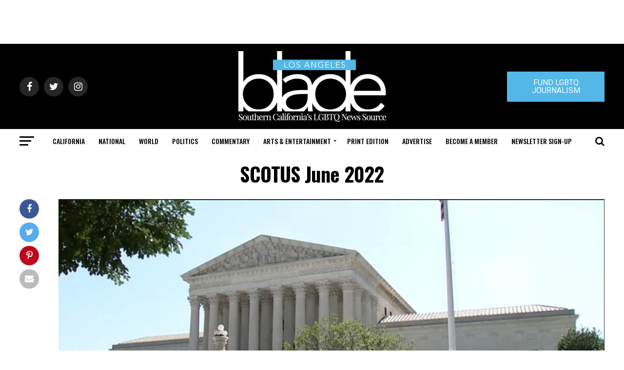

--- FILE ---
content_type: text/html; charset=UTF-8
request_url: https://www.losangelesblade.com/2022/06/13/u-s-supreme-court-denies-bond-hearings-to-detained-immigrants/scotus-june-2022/
body_size: 54130
content:
<!DOCTYPE html>
<html lang="en-US">
<head>
<meta charset="UTF-8" >
<meta name="viewport" id="viewport" content="width=device-width, initial-scale=1.0, maximum-scale=1.0, minimum-scale=1.0, user-scalable=no" />
<link rel="shortcut icon" href="https://www.losangelesblade.com/content/files/2023/03/download.png" /><link rel="pingback" href="https://www.losangelesblade.com/xmlrpc.php" />
<meta property="og:type" content="article" />
	<meta property="og:url" content="https://www.losangelesblade.com/2022/06/13/u-s-supreme-court-denies-bond-hearings-to-detained-immigrants/scotus-june-2022/" />
<meta property="og:title" content="SCOTUS June 2022" />
<meta property="og:description" content="" />
<meta name="twitter:card" content="summary">
<meta name="twitter:url" content="https://www.losangelesblade.com/2022/06/13/u-s-supreme-court-denies-bond-hearings-to-detained-immigrants/scotus-june-2022/">
<meta name="twitter:title" content="SCOTUS June 2022">
<meta name="twitter:description" content="">
<meta name='robots' content='index, follow, max-image-preview:large, max-snippet:-1, max-video-preview:-1' />
	<style>img:is([sizes="auto" i], [sizes^="auto," i]) { contain-intrinsic-size: 3000px 1500px }</style>
	
	<!-- This site is optimized with the Yoast SEO Premium plugin v25.0 (Yoast SEO v25.0) - https://yoast.com/wordpress/plugins/seo/ -->
	<title>SCOTUS June 2022 - Los Angeles Blade: LGBTQ News, Rights, Politics, Entertainment</title>
	<link rel="canonical" href="https://www.losangelesblade.com/2022/06/13/u-s-supreme-court-denies-bond-hearings-to-detained-immigrants/scotus-june-2022/" />
	<meta property="og:locale" content="en_US" />
	<meta property="og:type" content="article" />
	<meta property="og:title" content="SCOTUS June 2022 - Los Angeles Blade: LGBTQ News, Rights, Politics, Entertainment" />
	<meta property="og:url" content="https://www.losangelesblade.com/2022/06/13/u-s-supreme-court-denies-bond-hearings-to-detained-immigrants/scotus-june-2022/" />
	<meta property="og:site_name" content="Los Angeles Blade: LGBTQ News, Rights, Politics, Entertainment" />
	<meta property="article:publisher" content="http://www.facebook.com/LosAngelesBlade" />
	<meta property="og:image" content="https://www.losangelesblade.com/2022/06/13/u-s-supreme-court-denies-bond-hearings-to-detained-immigrants/scotus-june-2022" />
	<meta property="og:image:width" content="1275" />
	<meta property="og:image:height" content="691" />
	<meta property="og:image:type" content="image/jpeg" />
	<meta name="twitter:card" content="summary_large_image" />
	<meta name="twitter:site" content="@LosAngelesBlade" />
	<script type="application/ld+json" class="yoast-schema-graph">{"@context":"https://schema.org","@graph":[{"@type":"WebPage","@id":"https://www.losangelesblade.com/2022/06/13/u-s-supreme-court-denies-bond-hearings-to-detained-immigrants/scotus-june-2022/","url":"https://www.losangelesblade.com/2022/06/13/u-s-supreme-court-denies-bond-hearings-to-detained-immigrants/scotus-june-2022/","name":"SCOTUS June 2022 - Los Angeles Blade: LGBTQ News, Rights, Politics, Entertainment","isPartOf":{"@id":"https://www.losangelesblade.com/#website"},"primaryImageOfPage":{"@id":"https://www.losangelesblade.com/2022/06/13/u-s-supreme-court-denies-bond-hearings-to-detained-immigrants/scotus-june-2022/#primaryimage"},"image":{"@id":"https://www.losangelesblade.com/2022/06/13/u-s-supreme-court-denies-bond-hearings-to-detained-immigrants/scotus-june-2022/#primaryimage"},"thumbnailUrl":"https://www.losangelesblade.com/content/files/2022/06/SCOTUS-June-2022.jpg","datePublished":"2022-06-13T17:35:39+00:00","breadcrumb":{"@id":"https://www.losangelesblade.com/2022/06/13/u-s-supreme-court-denies-bond-hearings-to-detained-immigrants/scotus-june-2022/#breadcrumb"},"inLanguage":"en-US","potentialAction":[{"@type":"ReadAction","target":["https://www.losangelesblade.com/2022/06/13/u-s-supreme-court-denies-bond-hearings-to-detained-immigrants/scotus-june-2022/"]}]},{"@type":"ImageObject","inLanguage":"en-US","@id":"https://www.losangelesblade.com/2022/06/13/u-s-supreme-court-denies-bond-hearings-to-detained-immigrants/scotus-june-2022/#primaryimage","url":"https://www.losangelesblade.com/content/files/2022/06/SCOTUS-June-2022.jpg","contentUrl":"https://www.losangelesblade.com/content/files/2022/06/SCOTUS-June-2022.jpg","width":1275,"height":691},{"@type":"BreadcrumbList","@id":"https://www.losangelesblade.com/2022/06/13/u-s-supreme-court-denies-bond-hearings-to-detained-immigrants/scotus-june-2022/#breadcrumb","itemListElement":[{"@type":"ListItem","position":1,"name":"U. S. Supreme Court denies bond hearings to detained immigrants","item":"https://www.losangelesblade.com/2022/06/13/u-s-supreme-court-denies-bond-hearings-to-detained-immigrants/"},{"@type":"ListItem","position":2,"name":"SCOTUS June 2022"}]},{"@type":"WebSite","@id":"https://www.losangelesblade.com/#website","url":"https://www.losangelesblade.com/","name":"Los Angeles Blade: LGBTQ News, Rights, Politics, Entertainment","description":"California&#039;s Leading LGBTQ News Source","publisher":{"@id":"https://www.losangelesblade.com/#organization"},"potentialAction":[{"@type":"SearchAction","target":{"@type":"EntryPoint","urlTemplate":"https://www.losangelesblade.com/?s={search_term_string}"},"query-input":{"@type":"PropertyValueSpecification","valueRequired":true,"valueName":"search_term_string"}}],"inLanguage":"en-US"},{"@type":"Organization","@id":"https://www.losangelesblade.com/#organization","name":"Los Angeles Blade","url":"https://www.losangelesblade.com/","logo":{"@type":"ImageObject","inLanguage":"en-US","@id":"https://www.losangelesblade.com/#/schema/logo/image/","url":"https://www.losangelesblade.com/content/files/2017/03/logo-la.png","contentUrl":"https://www.losangelesblade.com/content/files/2017/03/logo-la.png","width":225,"height":90,"caption":"Los Angeles Blade"},"image":{"@id":"https://www.losangelesblade.com/#/schema/logo/image/"},"sameAs":["http://www.facebook.com/LosAngelesBlade","https://x.com/LosAngelesBlade"]}]}</script>
	<!-- / Yoast SEO Premium plugin. -->


<link rel='dns-prefetch' href='//www.losangelesblade.com' />
<link rel='dns-prefetch' href='//a.omappapi.com' />
<link rel='dns-prefetch' href='//ajax.googleapis.com' />
<link rel='dns-prefetch' href='//fonts.googleapis.com' />
<link rel="alternate" type="application/rss+xml" title="Los Angeles Blade:  LGBTQ News, Rights, Politics, Entertainment &raquo; Feed" href="https://www.losangelesblade.com/feed/" />
		<!-- This site uses the Google Analytics by MonsterInsights plugin v9.10.0 - Using Analytics tracking - https://www.monsterinsights.com/ -->
							<script src="//www.googletagmanager.com/gtag/js?id=G-BCCPJ31GDD"  data-cfasync="false" data-wpfc-render="false" type="text/javascript" async></script>
			<script data-cfasync="false" data-wpfc-render="false" type="text/javascript">
				var mi_version = '9.10.0';
				var mi_track_user = true;
				var mi_no_track_reason = '';
								var MonsterInsightsDefaultLocations = {"page_location":"https:\/\/www.losangelesblade.com\/2022\/06\/13\/u-s-supreme-court-denies-bond-hearings-to-detained-immigrants\/scotus-june-2022\/"};
								if ( typeof MonsterInsightsPrivacyGuardFilter === 'function' ) {
					var MonsterInsightsLocations = (typeof MonsterInsightsExcludeQuery === 'object') ? MonsterInsightsPrivacyGuardFilter( MonsterInsightsExcludeQuery ) : MonsterInsightsPrivacyGuardFilter( MonsterInsightsDefaultLocations );
				} else {
					var MonsterInsightsLocations = (typeof MonsterInsightsExcludeQuery === 'object') ? MonsterInsightsExcludeQuery : MonsterInsightsDefaultLocations;
				}

								var disableStrs = [
										'ga-disable-G-BCCPJ31GDD',
									];

				/* Function to detect opted out users */
				function __gtagTrackerIsOptedOut() {
					for (var index = 0; index < disableStrs.length; index++) {
						if (document.cookie.indexOf(disableStrs[index] + '=true') > -1) {
							return true;
						}
					}

					return false;
				}

				/* Disable tracking if the opt-out cookie exists. */
				if (__gtagTrackerIsOptedOut()) {
					for (var index = 0; index < disableStrs.length; index++) {
						window[disableStrs[index]] = true;
					}
				}

				/* Opt-out function */
				function __gtagTrackerOptout() {
					for (var index = 0; index < disableStrs.length; index++) {
						document.cookie = disableStrs[index] + '=true; expires=Thu, 31 Dec 2099 23:59:59 UTC; path=/';
						window[disableStrs[index]] = true;
					}
				}

				if ('undefined' === typeof gaOptout) {
					function gaOptout() {
						__gtagTrackerOptout();
					}
				}
								window.dataLayer = window.dataLayer || [];

				window.MonsterInsightsDualTracker = {
					helpers: {},
					trackers: {},
				};
				if (mi_track_user) {
					function __gtagDataLayer() {
						dataLayer.push(arguments);
					}

					function __gtagTracker(type, name, parameters) {
						if (!parameters) {
							parameters = {};
						}

						if (parameters.send_to) {
							__gtagDataLayer.apply(null, arguments);
							return;
						}

						if (type === 'event') {
														parameters.send_to = monsterinsights_frontend.v4_id;
							var hookName = name;
							if (typeof parameters['event_category'] !== 'undefined') {
								hookName = parameters['event_category'] + ':' + name;
							}

							if (typeof MonsterInsightsDualTracker.trackers[hookName] !== 'undefined') {
								MonsterInsightsDualTracker.trackers[hookName](parameters);
							} else {
								__gtagDataLayer('event', name, parameters);
							}
							
						} else {
							__gtagDataLayer.apply(null, arguments);
						}
					}

					__gtagTracker('js', new Date());
					__gtagTracker('set', {
						'developer_id.dZGIzZG': true,
											});
					if ( MonsterInsightsLocations.page_location ) {
						__gtagTracker('set', MonsterInsightsLocations);
					}
										__gtagTracker('config', 'G-BCCPJ31GDD', {"forceSSL":"true","link_attribution":"true"} );
										window.gtag = __gtagTracker;										(function () {
						/* https://developers.google.com/analytics/devguides/collection/analyticsjs/ */
						/* ga and __gaTracker compatibility shim. */
						var noopfn = function () {
							return null;
						};
						var newtracker = function () {
							return new Tracker();
						};
						var Tracker = function () {
							return null;
						};
						var p = Tracker.prototype;
						p.get = noopfn;
						p.set = noopfn;
						p.send = function () {
							var args = Array.prototype.slice.call(arguments);
							args.unshift('send');
							__gaTracker.apply(null, args);
						};
						var __gaTracker = function () {
							var len = arguments.length;
							if (len === 0) {
								return;
							}
							var f = arguments[len - 1];
							if (typeof f !== 'object' || f === null || typeof f.hitCallback !== 'function') {
								if ('send' === arguments[0]) {
									var hitConverted, hitObject = false, action;
									if ('event' === arguments[1]) {
										if ('undefined' !== typeof arguments[3]) {
											hitObject = {
												'eventAction': arguments[3],
												'eventCategory': arguments[2],
												'eventLabel': arguments[4],
												'value': arguments[5] ? arguments[5] : 1,
											}
										}
									}
									if ('pageview' === arguments[1]) {
										if ('undefined' !== typeof arguments[2]) {
											hitObject = {
												'eventAction': 'page_view',
												'page_path': arguments[2],
											}
										}
									}
									if (typeof arguments[2] === 'object') {
										hitObject = arguments[2];
									}
									if (typeof arguments[5] === 'object') {
										Object.assign(hitObject, arguments[5]);
									}
									if ('undefined' !== typeof arguments[1].hitType) {
										hitObject = arguments[1];
										if ('pageview' === hitObject.hitType) {
											hitObject.eventAction = 'page_view';
										}
									}
									if (hitObject) {
										action = 'timing' === arguments[1].hitType ? 'timing_complete' : hitObject.eventAction;
										hitConverted = mapArgs(hitObject);
										__gtagTracker('event', action, hitConverted);
									}
								}
								return;
							}

							function mapArgs(args) {
								var arg, hit = {};
								var gaMap = {
									'eventCategory': 'event_category',
									'eventAction': 'event_action',
									'eventLabel': 'event_label',
									'eventValue': 'event_value',
									'nonInteraction': 'non_interaction',
									'timingCategory': 'event_category',
									'timingVar': 'name',
									'timingValue': 'value',
									'timingLabel': 'event_label',
									'page': 'page_path',
									'location': 'page_location',
									'title': 'page_title',
									'referrer' : 'page_referrer',
								};
								for (arg in args) {
																		if (!(!args.hasOwnProperty(arg) || !gaMap.hasOwnProperty(arg))) {
										hit[gaMap[arg]] = args[arg];
									} else {
										hit[arg] = args[arg];
									}
								}
								return hit;
							}

							try {
								f.hitCallback();
							} catch (ex) {
							}
						};
						__gaTracker.create = newtracker;
						__gaTracker.getByName = newtracker;
						__gaTracker.getAll = function () {
							return [];
						};
						__gaTracker.remove = noopfn;
						__gaTracker.loaded = true;
						window['__gaTracker'] = __gaTracker;
					})();
									} else {
										console.log("");
					(function () {
						function __gtagTracker() {
							return null;
						}

						window['__gtagTracker'] = __gtagTracker;
						window['gtag'] = __gtagTracker;
					})();
									}
			</script>
							<!-- / Google Analytics by MonsterInsights -->
		<script type="text/javascript">
/* <![CDATA[ */
window._wpemojiSettings = {"baseUrl":"https:\/\/s.w.org\/images\/core\/emoji\/15.0.3\/72x72\/","ext":".png","svgUrl":"https:\/\/s.w.org\/images\/core\/emoji\/15.0.3\/svg\/","svgExt":".svg","source":{"concatemoji":"https:\/\/www.losangelesblade.com\/wp-includes\/js\/wp-emoji-release.min.js?ver=6.7.4"}};
/*! This file is auto-generated */
!function(i,n){var o,s,e;function c(e){try{var t={supportTests:e,timestamp:(new Date).valueOf()};sessionStorage.setItem(o,JSON.stringify(t))}catch(e){}}function p(e,t,n){e.clearRect(0,0,e.canvas.width,e.canvas.height),e.fillText(t,0,0);var t=new Uint32Array(e.getImageData(0,0,e.canvas.width,e.canvas.height).data),r=(e.clearRect(0,0,e.canvas.width,e.canvas.height),e.fillText(n,0,0),new Uint32Array(e.getImageData(0,0,e.canvas.width,e.canvas.height).data));return t.every(function(e,t){return e===r[t]})}function u(e,t,n){switch(t){case"flag":return n(e,"\ud83c\udff3\ufe0f\u200d\u26a7\ufe0f","\ud83c\udff3\ufe0f\u200b\u26a7\ufe0f")?!1:!n(e,"\ud83c\uddfa\ud83c\uddf3","\ud83c\uddfa\u200b\ud83c\uddf3")&&!n(e,"\ud83c\udff4\udb40\udc67\udb40\udc62\udb40\udc65\udb40\udc6e\udb40\udc67\udb40\udc7f","\ud83c\udff4\u200b\udb40\udc67\u200b\udb40\udc62\u200b\udb40\udc65\u200b\udb40\udc6e\u200b\udb40\udc67\u200b\udb40\udc7f");case"emoji":return!n(e,"\ud83d\udc26\u200d\u2b1b","\ud83d\udc26\u200b\u2b1b")}return!1}function f(e,t,n){var r="undefined"!=typeof WorkerGlobalScope&&self instanceof WorkerGlobalScope?new OffscreenCanvas(300,150):i.createElement("canvas"),a=r.getContext("2d",{willReadFrequently:!0}),o=(a.textBaseline="top",a.font="600 32px Arial",{});return e.forEach(function(e){o[e]=t(a,e,n)}),o}function t(e){var t=i.createElement("script");t.src=e,t.defer=!0,i.head.appendChild(t)}"undefined"!=typeof Promise&&(o="wpEmojiSettingsSupports",s=["flag","emoji"],n.supports={everything:!0,everythingExceptFlag:!0},e=new Promise(function(e){i.addEventListener("DOMContentLoaded",e,{once:!0})}),new Promise(function(t){var n=function(){try{var e=JSON.parse(sessionStorage.getItem(o));if("object"==typeof e&&"number"==typeof e.timestamp&&(new Date).valueOf()<e.timestamp+604800&&"object"==typeof e.supportTests)return e.supportTests}catch(e){}return null}();if(!n){if("undefined"!=typeof Worker&&"undefined"!=typeof OffscreenCanvas&&"undefined"!=typeof URL&&URL.createObjectURL&&"undefined"!=typeof Blob)try{var e="postMessage("+f.toString()+"("+[JSON.stringify(s),u.toString(),p.toString()].join(",")+"));",r=new Blob([e],{type:"text/javascript"}),a=new Worker(URL.createObjectURL(r),{name:"wpTestEmojiSupports"});return void(a.onmessage=function(e){c(n=e.data),a.terminate(),t(n)})}catch(e){}c(n=f(s,u,p))}t(n)}).then(function(e){for(var t in e)n.supports[t]=e[t],n.supports.everything=n.supports.everything&&n.supports[t],"flag"!==t&&(n.supports.everythingExceptFlag=n.supports.everythingExceptFlag&&n.supports[t]);n.supports.everythingExceptFlag=n.supports.everythingExceptFlag&&!n.supports.flag,n.DOMReady=!1,n.readyCallback=function(){n.DOMReady=!0}}).then(function(){return e}).then(function(){var e;n.supports.everything||(n.readyCallback(),(e=n.source||{}).concatemoji?t(e.concatemoji):e.wpemoji&&e.twemoji&&(t(e.twemoji),t(e.wpemoji)))}))}((window,document),window._wpemojiSettings);
/* ]]> */
</script>
<style id='wp-emoji-styles-inline-css' type='text/css'>

	img.wp-smiley, img.emoji {
		display: inline !important;
		border: none !important;
		box-shadow: none !important;
		height: 1em !important;
		width: 1em !important;
		margin: 0 0.07em !important;
		vertical-align: -0.1em !important;
		background: none !important;
		padding: 0 !important;
	}
</style>
<link rel='stylesheet' id='wp-block-library-css' href='https://www.losangelesblade.com/wp-includes/css/dist/block-library/style.min.css?ver=6.7.4' type='text/css' media='all' />
<link rel='stylesheet' id='convertkit-broadcasts-css' href='https://www.losangelesblade.com/wp-content/plugins/convertkit/resources/frontend/css/broadcasts.css?ver=3.1.3' type='text/css' media='all' />
<link rel='stylesheet' id='convertkit-button-css' href='https://www.losangelesblade.com/wp-content/plugins/convertkit/resources/frontend/css/button.css?ver=3.1.3' type='text/css' media='all' />
<link rel='stylesheet' id='convertkit-form-css' href='https://www.losangelesblade.com/wp-content/plugins/convertkit/resources/frontend/css/form.css?ver=3.1.3' type='text/css' media='all' />
<link rel='stylesheet' id='convertkit-form-builder-field-css' href='https://www.losangelesblade.com/wp-content/plugins/convertkit/resources/frontend/css/form-builder.css?ver=3.1.3' type='text/css' media='all' />
<link rel='stylesheet' id='convertkit-form-builder-css' href='https://www.losangelesblade.com/wp-content/plugins/convertkit/resources/frontend/css/form-builder.css?ver=3.1.3' type='text/css' media='all' />
<style id='classic-theme-styles-inline-css' type='text/css'>
/*! This file is auto-generated */
.wp-block-button__link{color:#fff;background-color:#32373c;border-radius:9999px;box-shadow:none;text-decoration:none;padding:calc(.667em + 2px) calc(1.333em + 2px);font-size:1.125em}.wp-block-file__button{background:#32373c;color:#fff;text-decoration:none}
</style>
<style id='global-styles-inline-css' type='text/css'>
:root{--wp--preset--aspect-ratio--square: 1;--wp--preset--aspect-ratio--4-3: 4/3;--wp--preset--aspect-ratio--3-4: 3/4;--wp--preset--aspect-ratio--3-2: 3/2;--wp--preset--aspect-ratio--2-3: 2/3;--wp--preset--aspect-ratio--16-9: 16/9;--wp--preset--aspect-ratio--9-16: 9/16;--wp--preset--color--black: #000000;--wp--preset--color--cyan-bluish-gray: #abb8c3;--wp--preset--color--white: #ffffff;--wp--preset--color--pale-pink: #f78da7;--wp--preset--color--vivid-red: #cf2e2e;--wp--preset--color--luminous-vivid-orange: #ff6900;--wp--preset--color--luminous-vivid-amber: #fcb900;--wp--preset--color--light-green-cyan: #7bdcb5;--wp--preset--color--vivid-green-cyan: #00d084;--wp--preset--color--pale-cyan-blue: #8ed1fc;--wp--preset--color--vivid-cyan-blue: #0693e3;--wp--preset--color--vivid-purple: #9b51e0;--wp--preset--color--: #444;--wp--preset--gradient--vivid-cyan-blue-to-vivid-purple: linear-gradient(135deg,rgba(6,147,227,1) 0%,rgb(155,81,224) 100%);--wp--preset--gradient--light-green-cyan-to-vivid-green-cyan: linear-gradient(135deg,rgb(122,220,180) 0%,rgb(0,208,130) 100%);--wp--preset--gradient--luminous-vivid-amber-to-luminous-vivid-orange: linear-gradient(135deg,rgba(252,185,0,1) 0%,rgba(255,105,0,1) 100%);--wp--preset--gradient--luminous-vivid-orange-to-vivid-red: linear-gradient(135deg,rgba(255,105,0,1) 0%,rgb(207,46,46) 100%);--wp--preset--gradient--very-light-gray-to-cyan-bluish-gray: linear-gradient(135deg,rgb(238,238,238) 0%,rgb(169,184,195) 100%);--wp--preset--gradient--cool-to-warm-spectrum: linear-gradient(135deg,rgb(74,234,220) 0%,rgb(151,120,209) 20%,rgb(207,42,186) 40%,rgb(238,44,130) 60%,rgb(251,105,98) 80%,rgb(254,248,76) 100%);--wp--preset--gradient--blush-light-purple: linear-gradient(135deg,rgb(255,206,236) 0%,rgb(152,150,240) 100%);--wp--preset--gradient--blush-bordeaux: linear-gradient(135deg,rgb(254,205,165) 0%,rgb(254,45,45) 50%,rgb(107,0,62) 100%);--wp--preset--gradient--luminous-dusk: linear-gradient(135deg,rgb(255,203,112) 0%,rgb(199,81,192) 50%,rgb(65,88,208) 100%);--wp--preset--gradient--pale-ocean: linear-gradient(135deg,rgb(255,245,203) 0%,rgb(182,227,212) 50%,rgb(51,167,181) 100%);--wp--preset--gradient--electric-grass: linear-gradient(135deg,rgb(202,248,128) 0%,rgb(113,206,126) 100%);--wp--preset--gradient--midnight: linear-gradient(135deg,rgb(2,3,129) 0%,rgb(40,116,252) 100%);--wp--preset--font-size--small: 13px;--wp--preset--font-size--medium: 20px;--wp--preset--font-size--large: 36px;--wp--preset--font-size--x-large: 42px;--wp--preset--spacing--20: 0.44rem;--wp--preset--spacing--30: 0.67rem;--wp--preset--spacing--40: 1rem;--wp--preset--spacing--50: 1.5rem;--wp--preset--spacing--60: 2.25rem;--wp--preset--spacing--70: 3.38rem;--wp--preset--spacing--80: 5.06rem;--wp--preset--shadow--natural: 6px 6px 9px rgba(0, 0, 0, 0.2);--wp--preset--shadow--deep: 12px 12px 50px rgba(0, 0, 0, 0.4);--wp--preset--shadow--sharp: 6px 6px 0px rgba(0, 0, 0, 0.2);--wp--preset--shadow--outlined: 6px 6px 0px -3px rgba(255, 255, 255, 1), 6px 6px rgba(0, 0, 0, 1);--wp--preset--shadow--crisp: 6px 6px 0px rgba(0, 0, 0, 1);}:where(.is-layout-flex){gap: 0.5em;}:where(.is-layout-grid){gap: 0.5em;}body .is-layout-flex{display: flex;}.is-layout-flex{flex-wrap: wrap;align-items: center;}.is-layout-flex > :is(*, div){margin: 0;}body .is-layout-grid{display: grid;}.is-layout-grid > :is(*, div){margin: 0;}:where(.wp-block-columns.is-layout-flex){gap: 2em;}:where(.wp-block-columns.is-layout-grid){gap: 2em;}:where(.wp-block-post-template.is-layout-flex){gap: 1.25em;}:where(.wp-block-post-template.is-layout-grid){gap: 1.25em;}.has-black-color{color: var(--wp--preset--color--black) !important;}.has-cyan-bluish-gray-color{color: var(--wp--preset--color--cyan-bluish-gray) !important;}.has-white-color{color: var(--wp--preset--color--white) !important;}.has-pale-pink-color{color: var(--wp--preset--color--pale-pink) !important;}.has-vivid-red-color{color: var(--wp--preset--color--vivid-red) !important;}.has-luminous-vivid-orange-color{color: var(--wp--preset--color--luminous-vivid-orange) !important;}.has-luminous-vivid-amber-color{color: var(--wp--preset--color--luminous-vivid-amber) !important;}.has-light-green-cyan-color{color: var(--wp--preset--color--light-green-cyan) !important;}.has-vivid-green-cyan-color{color: var(--wp--preset--color--vivid-green-cyan) !important;}.has-pale-cyan-blue-color{color: var(--wp--preset--color--pale-cyan-blue) !important;}.has-vivid-cyan-blue-color{color: var(--wp--preset--color--vivid-cyan-blue) !important;}.has-vivid-purple-color{color: var(--wp--preset--color--vivid-purple) !important;}.has-black-background-color{background-color: var(--wp--preset--color--black) !important;}.has-cyan-bluish-gray-background-color{background-color: var(--wp--preset--color--cyan-bluish-gray) !important;}.has-white-background-color{background-color: var(--wp--preset--color--white) !important;}.has-pale-pink-background-color{background-color: var(--wp--preset--color--pale-pink) !important;}.has-vivid-red-background-color{background-color: var(--wp--preset--color--vivid-red) !important;}.has-luminous-vivid-orange-background-color{background-color: var(--wp--preset--color--luminous-vivid-orange) !important;}.has-luminous-vivid-amber-background-color{background-color: var(--wp--preset--color--luminous-vivid-amber) !important;}.has-light-green-cyan-background-color{background-color: var(--wp--preset--color--light-green-cyan) !important;}.has-vivid-green-cyan-background-color{background-color: var(--wp--preset--color--vivid-green-cyan) !important;}.has-pale-cyan-blue-background-color{background-color: var(--wp--preset--color--pale-cyan-blue) !important;}.has-vivid-cyan-blue-background-color{background-color: var(--wp--preset--color--vivid-cyan-blue) !important;}.has-vivid-purple-background-color{background-color: var(--wp--preset--color--vivid-purple) !important;}.has-black-border-color{border-color: var(--wp--preset--color--black) !important;}.has-cyan-bluish-gray-border-color{border-color: var(--wp--preset--color--cyan-bluish-gray) !important;}.has-white-border-color{border-color: var(--wp--preset--color--white) !important;}.has-pale-pink-border-color{border-color: var(--wp--preset--color--pale-pink) !important;}.has-vivid-red-border-color{border-color: var(--wp--preset--color--vivid-red) !important;}.has-luminous-vivid-orange-border-color{border-color: var(--wp--preset--color--luminous-vivid-orange) !important;}.has-luminous-vivid-amber-border-color{border-color: var(--wp--preset--color--luminous-vivid-amber) !important;}.has-light-green-cyan-border-color{border-color: var(--wp--preset--color--light-green-cyan) !important;}.has-vivid-green-cyan-border-color{border-color: var(--wp--preset--color--vivid-green-cyan) !important;}.has-pale-cyan-blue-border-color{border-color: var(--wp--preset--color--pale-cyan-blue) !important;}.has-vivid-cyan-blue-border-color{border-color: var(--wp--preset--color--vivid-cyan-blue) !important;}.has-vivid-purple-border-color{border-color: var(--wp--preset--color--vivid-purple) !important;}.has-vivid-cyan-blue-to-vivid-purple-gradient-background{background: var(--wp--preset--gradient--vivid-cyan-blue-to-vivid-purple) !important;}.has-light-green-cyan-to-vivid-green-cyan-gradient-background{background: var(--wp--preset--gradient--light-green-cyan-to-vivid-green-cyan) !important;}.has-luminous-vivid-amber-to-luminous-vivid-orange-gradient-background{background: var(--wp--preset--gradient--luminous-vivid-amber-to-luminous-vivid-orange) !important;}.has-luminous-vivid-orange-to-vivid-red-gradient-background{background: var(--wp--preset--gradient--luminous-vivid-orange-to-vivid-red) !important;}.has-very-light-gray-to-cyan-bluish-gray-gradient-background{background: var(--wp--preset--gradient--very-light-gray-to-cyan-bluish-gray) !important;}.has-cool-to-warm-spectrum-gradient-background{background: var(--wp--preset--gradient--cool-to-warm-spectrum) !important;}.has-blush-light-purple-gradient-background{background: var(--wp--preset--gradient--blush-light-purple) !important;}.has-blush-bordeaux-gradient-background{background: var(--wp--preset--gradient--blush-bordeaux) !important;}.has-luminous-dusk-gradient-background{background: var(--wp--preset--gradient--luminous-dusk) !important;}.has-pale-ocean-gradient-background{background: var(--wp--preset--gradient--pale-ocean) !important;}.has-electric-grass-gradient-background{background: var(--wp--preset--gradient--electric-grass) !important;}.has-midnight-gradient-background{background: var(--wp--preset--gradient--midnight) !important;}.has-small-font-size{font-size: var(--wp--preset--font-size--small) !important;}.has-medium-font-size{font-size: var(--wp--preset--font-size--medium) !important;}.has-large-font-size{font-size: var(--wp--preset--font-size--large) !important;}.has-x-large-font-size{font-size: var(--wp--preset--font-size--x-large) !important;}
:where(.wp-block-post-template.is-layout-flex){gap: 1.25em;}:where(.wp-block-post-template.is-layout-grid){gap: 1.25em;}
:where(.wp-block-columns.is-layout-flex){gap: 2em;}:where(.wp-block-columns.is-layout-grid){gap: 2em;}
:root :where(.wp-block-pullquote){font-size: 1.5em;line-height: 1.6;}
</style>
<link rel='stylesheet' id='ql-jquery-ui-css' href='//ajax.googleapis.com/ajax/libs/jqueryui/1.12.1/themes/smoothness/jquery-ui.css?ver=6.7.4' type='text/css' media='all' />
<link rel='stylesheet' id='reviewer-photoswipe-css' href='https://www.losangelesblade.com/wp-content/plugins/reviewer/public/assets/css/photoswipe.css?ver=3.14.2' type='text/css' media='all' />
<link rel='stylesheet' id='dashicons-css' href='https://www.losangelesblade.com/wp-includes/css/dashicons.min.css?ver=6.7.4' type='text/css' media='all' />
<link rel='stylesheet' id='reviewer-public-css' href='https://www.losangelesblade.com/wp-content/plugins/reviewer/public/assets/css/reviewer-public.css?ver=3.14.2' type='text/css' media='all' />
<link rel='stylesheet' id='mvp-custom-style-css' href='https://www.losangelesblade.com/wp-content/themes/zox-news/style.css?ver=6.7.4' type='text/css' media='all' />
<style id='mvp-custom-style-inline-css' type='text/css'>


#mvp-wallpaper {
	background: url() no-repeat 50% 0;
	}

#mvp-foot-copy a {
	color: #53b7e8;
	}

#mvp-content-main p a,
.mvp-post-add-main p a {
	box-shadow: inset 0 -4px 0 #53b7e8;
	}

#mvp-content-main p a:hover,
.mvp-post-add-main p a:hover {
	background: #53b7e8;
	}

a,
a:visited,
.post-info-name a,
.woocommerce .woocommerce-breadcrumb a {
	color: #53b7e8;
	}

#mvp-side-wrap a:hover {
	color: #53b7e8;
	}

.mvp-fly-top:hover,
.mvp-vid-box-wrap,
ul.mvp-soc-mob-list li.mvp-soc-mob-com {
	background: #53b7e8;
	}

nav.mvp-fly-nav-menu ul li.menu-item-has-children:after,
.mvp-feat1-left-wrap span.mvp-cd-cat,
.mvp-widget-feat1-top-story span.mvp-cd-cat,
.mvp-widget-feat2-left-cont span.mvp-cd-cat,
.mvp-widget-dark-feat span.mvp-cd-cat,
.mvp-widget-dark-sub span.mvp-cd-cat,
.mvp-vid-wide-text span.mvp-cd-cat,
.mvp-feat2-top-text span.mvp-cd-cat,
.mvp-feat3-main-story span.mvp-cd-cat,
.mvp-feat3-sub-text span.mvp-cd-cat,
.mvp-feat4-main-text span.mvp-cd-cat,
.woocommerce-message:before,
.woocommerce-info:before,
.woocommerce-message:before {
	color: #53b7e8;
	}

#searchform input,
.mvp-authors-name {
	border-bottom: 1px solid #53b7e8;
	}

.mvp-fly-top:hover {
	border-top: 1px solid #53b7e8;
	border-left: 1px solid #53b7e8;
	border-bottom: 1px solid #53b7e8;
	}

.woocommerce .widget_price_filter .ui-slider .ui-slider-handle,
.woocommerce #respond input#submit.alt,
.woocommerce a.button.alt,
.woocommerce button.button.alt,
.woocommerce input.button.alt,
.woocommerce #respond input#submit.alt:hover,
.woocommerce a.button.alt:hover,
.woocommerce button.button.alt:hover,
.woocommerce input.button.alt:hover {
	background-color: #53b7e8;
	}

.woocommerce-error,
.woocommerce-info,
.woocommerce-message {
	border-top-color: #53b7e8;
	}

ul.mvp-feat1-list-buts li.active span.mvp-feat1-list-but,
span.mvp-widget-home-title,
span.mvp-post-cat,
span.mvp-feat1-pop-head {
	background: #53b7e8;
	}

.woocommerce span.onsale {
	background-color: #53b7e8;
	}

.mvp-widget-feat2-side-more-but,
.woocommerce .star-rating span:before,
span.mvp-prev-next-label,
.mvp-cat-date-wrap .sticky {
	color: #53b7e8 !important;
	}

#mvp-main-nav-top,
#mvp-fly-wrap,
.mvp-soc-mob-right,
#mvp-main-nav-small-cont {
	background: #000000;
	}

#mvp-main-nav-small .mvp-fly-but-wrap span,
#mvp-main-nav-small .mvp-search-but-wrap span,
.mvp-nav-top-left .mvp-fly-but-wrap span,
#mvp-fly-wrap .mvp-fly-but-wrap span {
	background: #555555;
	}

.mvp-nav-top-right .mvp-nav-search-but,
span.mvp-fly-soc-head,
.mvp-soc-mob-right i,
#mvp-main-nav-small span.mvp-nav-search-but,
#mvp-main-nav-small .mvp-nav-menu ul li a  {
	color: #555555;
	}

#mvp-main-nav-small .mvp-nav-menu ul li.menu-item-has-children a:after {
	border-color: #555555 transparent transparent transparent;
	}

#mvp-nav-top-wrap span.mvp-nav-search-but:hover,
#mvp-main-nav-small span.mvp-nav-search-but:hover {
	color: #53b7e8;
	}

#mvp-nav-top-wrap .mvp-fly-but-wrap:hover span,
#mvp-main-nav-small .mvp-fly-but-wrap:hover span,
span.mvp-woo-cart-num:hover {
	background: #53b7e8;
	}

#mvp-main-nav-bot-cont {
	background: #ffffff;
	}

#mvp-nav-bot-wrap .mvp-fly-but-wrap span,
#mvp-nav-bot-wrap .mvp-search-but-wrap span {
	background: #000000;
	}

#mvp-nav-bot-wrap span.mvp-nav-search-but,
#mvp-nav-bot-wrap .mvp-nav-menu ul li a {
	color: #000000;
	}

#mvp-nav-bot-wrap .mvp-nav-menu ul li.menu-item-has-children a:after {
	border-color: #000000 transparent transparent transparent;
	}

.mvp-nav-menu ul li:hover a {
	border-bottom: 5px solid #53b7e8;
	}

#mvp-nav-bot-wrap .mvp-fly-but-wrap:hover span {
	background: #53b7e8;
	}

#mvp-nav-bot-wrap span.mvp-nav-search-but:hover {
	color: #53b7e8;
	}

body,
.mvp-feat1-feat-text p,
.mvp-feat2-top-text p,
.mvp-feat3-main-text p,
.mvp-feat3-sub-text p,
#searchform input,
.mvp-author-info-text,
span.mvp-post-excerpt,
.mvp-nav-menu ul li ul.sub-menu li a,
nav.mvp-fly-nav-menu ul li a,
.mvp-ad-label,
span.mvp-feat-caption,
.mvp-post-tags a,
.mvp-post-tags a:visited,
span.mvp-author-box-name a,
#mvp-author-box-text p,
.mvp-post-gallery-text p,
ul.mvp-soc-mob-list li span,
#comments,
h3#reply-title,
h2.comments,
#mvp-foot-copy p,
span.mvp-fly-soc-head,
.mvp-post-tags-header,
span.mvp-prev-next-label,
span.mvp-post-add-link-but,
#mvp-comments-button a,
#mvp-comments-button span.mvp-comment-but-text,
.woocommerce ul.product_list_widget span.product-title,
.woocommerce ul.product_list_widget li a,
.woocommerce #reviews #comments ol.commentlist li .comment-text p.meta,
.woocommerce div.product p.price,
.woocommerce div.product p.price ins,
.woocommerce div.product p.price del,
.woocommerce ul.products li.product .price del,
.woocommerce ul.products li.product .price ins,
.woocommerce ul.products li.product .price,
.woocommerce #respond input#submit,
.woocommerce a.button,
.woocommerce button.button,
.woocommerce input.button,
.woocommerce .widget_price_filter .price_slider_amount .button,
.woocommerce span.onsale,
.woocommerce-review-link,
#woo-content p.woocommerce-result-count,
.woocommerce div.product .woocommerce-tabs ul.tabs li a,
a.mvp-inf-more-but,
span.mvp-cont-read-but,
span.mvp-cd-cat,
span.mvp-cd-date,
.mvp-feat4-main-text p,
span.mvp-woo-cart-num,
span.mvp-widget-home-title2,
.wp-caption,
#mvp-content-main p.wp-caption-text,
.gallery-caption,
.mvp-post-add-main p.wp-caption-text,
#bbpress-forums,
#bbpress-forums p,
.protected-post-form input,
#mvp-feat6-text p {
	font-family: 'Roboto', sans-serif;
	}

.mvp-blog-story-text p,
span.mvp-author-page-desc,
#mvp-404 p,
.mvp-widget-feat1-bot-text p,
.mvp-widget-feat2-left-text p,
.mvp-flex-story-text p,
.mvp-search-text p,
#mvp-content-main p,
.mvp-post-add-main p,
#mvp-content-main ul li,
#mvp-content-main ol li,
.rwp-summary,
.rwp-u-review__comment,
.mvp-feat5-mid-main-text p,
.mvp-feat5-small-main-text p,
#mvp-content-main .wp-block-button__link,
.wp-block-audio figcaption,
.wp-block-video figcaption,
.wp-block-embed figcaption,
.wp-block-verse pre,
pre.wp-block-verse {
	font-family: 'PT Serif', sans-serif;
	}

.mvp-nav-menu ul li a,
#mvp-foot-menu ul li a {
	font-family: 'Oswald', sans-serif;
	}


.mvp-feat1-sub-text h2,
.mvp-feat1-pop-text h2,
.mvp-feat1-list-text h2,
.mvp-widget-feat1-top-text h2,
.mvp-widget-feat1-bot-text h2,
.mvp-widget-dark-feat-text h2,
.mvp-widget-dark-sub-text h2,
.mvp-widget-feat2-left-text h2,
.mvp-widget-feat2-right-text h2,
.mvp-blog-story-text h2,
.mvp-flex-story-text h2,
.mvp-vid-wide-more-text p,
.mvp-prev-next-text p,
.mvp-related-text,
.mvp-post-more-text p,
h2.mvp-authors-latest a,
.mvp-feat2-bot-text h2,
.mvp-feat3-sub-text h2,
.mvp-feat3-main-text h2,
.mvp-feat4-main-text h2,
.mvp-feat5-text h2,
.mvp-feat5-mid-main-text h2,
.mvp-feat5-small-main-text h2,
.mvp-feat5-mid-sub-text h2,
#mvp-feat6-text h2,
.alp-related-posts-wrapper .alp-related-post .post-title {
	font-family: 'Oswald', sans-serif;
	}

.mvp-feat2-top-text h2,
.mvp-feat1-feat-text h2,
h1.mvp-post-title,
h1.mvp-post-title-wide,
.mvp-drop-nav-title h4,
#mvp-content-main blockquote p,
.mvp-post-add-main blockquote p,
#mvp-content-main p.has-large-font-size,
#mvp-404 h1,
#woo-content h1.page-title,
.woocommerce div.product .product_title,
.woocommerce ul.products li.product h3,
.alp-related-posts .current .post-title {
	font-family: 'Oswald', sans-serif;
	}

span.mvp-feat1-pop-head,
.mvp-feat1-pop-text:before,
span.mvp-feat1-list-but,
span.mvp-widget-home-title,
.mvp-widget-feat2-side-more,
span.mvp-post-cat,
span.mvp-page-head,
h1.mvp-author-top-head,
.mvp-authors-name,
#mvp-content-main h1,
#mvp-content-main h2,
#mvp-content-main h3,
#mvp-content-main h4,
#mvp-content-main h5,
#mvp-content-main h6,
.woocommerce .related h2,
.woocommerce div.product .woocommerce-tabs .panel h2,
.woocommerce div.product .product_title,
.mvp-feat5-side-list .mvp-feat1-list-img:after {
	font-family: 'Roboto', sans-serif;
	}

	

	.mvp-nav-links {
		display: none;
		}
		

	.alp-advert {
		display: none;
	}
	.alp-related-posts-wrapper .alp-related-posts .current {
		margin: 0 0 10px;
	}
		

 	/* Navigation logo custom height */
.mvp-nav-small .mvp-nav-top-wrap, 
.mvp-nav-small .mvp-nav-top-mid {
    height: 75px !important;
}

.mvp-nav-small {
    height: 75px !important;
}

/* You may like image
.mvp-related-img img{
    height: 150px
}
 */
.in_article_ad_container{
    width:50%;
    float:left;
}

.in_article_ad{
    width: 300px; 
    height: 250px;
    float:left;
}

.in_article_carousel{
    width:50%;
    float:right;
}

span.mvp-feat-caption {
    text-align: center;
}

.leaderboard_top_mobile, 
.in_house_banner_top_mobile,  
.inner-house-banner-bottom-mobile {
    display:none;
    visibility:hidden;
}

@media screen and (max-width: 720px){

    .in_house_banner_top,  .leaderboard_top, .inner-house-banner{
        display:none;
        visibility: hidden;
    }

.leaderboard_top_mobile,
    .in_house_banner_top_mobile,  
    .inner-house-banner-bottom-mobile{
        display:block;
        visibility:visible;
    }

    .mvp-nav-small {
       height: 30px !important;
    }

    .mvp-nav-small .mvp-nav-top-wrap, 
    .mvp-nav-small .mvp-nav-top-mid {
        height: 30px !important;
    }

.in_article_ad_container{
    width:100%;
    float:left;
    display:flex;
    justify-content: center;
    padding-bottom:10px;
}

.in_article_ad{
    width: 300px; 
    height: 250px;
    float:none;
}

.in_article_carousel{
    width:100%;
    float:none;
}

}
		
</style>
<link rel='stylesheet' id='mvp-reset-css' href='https://www.losangelesblade.com/wp-content/themes/zox-news/css/reset.css?ver=6.7.4' type='text/css' media='all' />
<link rel='stylesheet' id='fontawesome-css' href='https://www.losangelesblade.com/wp-content/themes/zox-news/font-awesome/css/font-awesome.css?ver=6.7.4' type='text/css' media='all' />
<link rel='stylesheet' id='mvp-fonts-css' href='//fonts.googleapis.com/css?family=Roboto%3A300%2C400%2C700%2C900%7COswald%3A400%2C700%7CAdvent+Pro%3A700%7COpen+Sans%3A700%7CAnton%3A400Oswald%3A100%2C200%2C300%2C400%2C500%2C600%2C700%2C800%2C900%7COswald%3A100%2C200%2C300%2C400%2C500%2C600%2C700%2C800%2C900%7CRoboto%3A100%2C200%2C300%2C400%2C500%2C600%2C700%2C800%2C900%7CRoboto%3A100%2C200%2C300%2C400%2C500%2C600%2C700%2C800%2C900%7CPT+Serif%3A100%2C200%2C300%2C400%2C500%2C600%2C700%2C800%2C900%7COswald%3A100%2C200%2C300%2C400%2C500%2C600%2C700%2C800%2C900%26subset%3Dlatin%2Clatin-ext%2Ccyrillic%2Ccyrillic-ext%2Cgreek-ext%2Cgreek%2Cvietnamese' type='text/css' media='all' />
<link rel='stylesheet' id='mvp-media-queries-css' href='https://www.losangelesblade.com/wp-content/themes/zox-news/css/media-queries.css?ver=6.7.4' type='text/css' media='all' />
<link rel='stylesheet' id='wp-pagenavi-css' href='https://www.losangelesblade.com/wp-content/plugins/wp-pagenavi/pagenavi-css.css?ver=2.70' type='text/css' media='all' />
<script type="text/javascript" src="https://www.losangelesblade.com/wp-content/plugins/google-analytics-for-wordpress/assets/js/frontend-gtag.min.js?ver=9.10.0" id="monsterinsights-frontend-script-js" async="async" data-wp-strategy="async"></script>
<script data-cfasync="false" data-wpfc-render="false" type="text/javascript" id='monsterinsights-frontend-script-js-extra'>/* <![CDATA[ */
var monsterinsights_frontend = {"js_events_tracking":"true","download_extensions":"doc,pdf,ppt,zip,xls,docx,pptx,xlsx","inbound_paths":"[{\"path\":\"\\\/go\\\/\",\"label\":\"affiliate\"},{\"path\":\"\\\/recommend\\\/\",\"label\":\"affiliate\"}]","home_url":"https:\/\/www.losangelesblade.com","hash_tracking":"false","v4_id":"G-BCCPJ31GDD"};/* ]]> */
</script>
<script type="text/javascript" src="https://www.losangelesblade.com/wp-includes/js/jquery/jquery.min.js?ver=3.7.1" id="jquery-core-js"></script>
<script type="text/javascript" src="https://www.losangelesblade.com/wp-includes/js/jquery/jquery-migrate.min.js?ver=3.4.1" id="jquery-migrate-js"></script>
<link rel="https://api.w.org/" href="https://www.losangelesblade.com/wp-json/" /><link rel="alternate" title="JSON" type="application/json" href="https://www.losangelesblade.com/wp-json/wp/v2/media/25785191" /><link rel="EditURI" type="application/rsd+xml" title="RSD" href="https://www.losangelesblade.com/xmlrpc.php?rsd" />
<meta name="generator" content="WordPress 6.7.4" />
<link rel='shortlink' href='https://www.losangelesblade.com/?p=25785191' />
<link rel="alternate" title="oEmbed (JSON)" type="application/json+oembed" href="https://www.losangelesblade.com/wp-json/oembed/1.0/embed?url=https%3A%2F%2Fwww.losangelesblade.com%2F2022%2F06%2F13%2Fu-s-supreme-court-denies-bond-hearings-to-detained-immigrants%2Fscotus-june-2022%2F" />
<link rel="alternate" title="oEmbed (XML)" type="text/xml+oembed" href="https://www.losangelesblade.com/wp-json/oembed/1.0/embed?url=https%3A%2F%2Fwww.losangelesblade.com%2F2022%2F06%2F13%2Fu-s-supreme-court-denies-bond-hearings-to-detained-immigrants%2Fscotus-june-2022%2F&#038;format=xml" />
<script async src="https://securepubads.g.doubleclick.net/tag/js/gpt.js"></script>

<!-- HOME - Lower Right Rail - National News -->
<script>
  window.googletag = window.googletag || {cmd: []};
  googletag.cmd.push(function() {
    googletag.defineSlot('/397328248/132', [300, 250], 'div-gpt-ad-1620920894076-0').addService(googletag.pubads());
    googletag.pubads().enableSingleRequest();
    googletag.enableServices();
  });
</script>

<!-- HOME - Politics -->
<script>
  window.googletag = window.googletag || {cmd: []};
  googletag.cmd.push(function() {
    googletag.defineSlot('/397328248/132', [300, 250], 'div-gpt-ad-1620920648560-0').addService(googletag.pubads());
    googletag.pubads().enableSingleRequest();
    googletag.enableServices();
  });
</script>


<!-- HOME - Leaderboard Top -->
<script>
  window.googletag = window.googletag || {cmd: []};
  googletag.cmd.push(function() {
    googletag.defineSlot('/397328248/123456', [[970, 90], [970, 250], [728, 90]], 'div-gpt-ad-1620654194602-0').addService(googletag.pubads());
    googletag.pubads().enableSingleRequest();
    googletag.enableServices();
  });
</script>

<!-- HOME - Leaderboard Middle -->
<script>
  window.googletag = window.googletag || {cmd: []};
  googletag.cmd.push(function() {
    googletag.defineSlot('/397328248/1234567', [[320, 100], [320, 50], [970, 250], [970, 90], [728, 90]], 'div-gpt-ad-1620654529057-0').addService(googletag.pubads());
    googletag.pubads().enableSingleRequest();
    googletag.enableServices();
  });
</script>

<!-- Home Leaderboard Top Mobile -->
<script>
  window.googletag = window.googletag || {cmd: []};
  googletag.cmd.push(function() {
    googletag.defineSlot('/397328248/home-leaderboard-mobile', [[320, 480], [320, 50], [320, 100]], 'div-gpt-ad-1620654273998-0').addService(googletag.pubads());
    googletag.pubads().enableSingleRequest();
    googletag.enableServices();
  });
</script>

<!-- HOME-Box Multi Top -->
<script>
  window.googletag = window.googletag || {cmd: []};
  googletag.cmd.push(function() {
    googletag.defineSlot('/397328248/HOME-BoxMulti', [[300, 250], [300, 600]], 'div-gpt-ad-1620652218718-0').addService(googletag.pubads());
    googletag.pubads().enableSingleRequest();
    googletag.enableServices();
  });
</script>

<!-- INNER - In Article Box -->
<script>
  window.googletag = window.googletag || {cmd: []};
  googletag.cmd.push(function() {
    googletag.defineSlot('/397328248/1234568', [300, 250], 'div-gpt-ad-1620657446129-0').addService(googletag.pubads());
    googletag.pubads().enableSingleRequest();
    googletag.enableServices();
  });
</script>

<!-- INNER - In House Banner Bottom -->
<script>
  window.googletag = window.googletag || {cmd: []};
  googletag.cmd.push(function() {
    googletag.defineSlot('/397328248/in_house_banner_bottom', [728, 90], 'div-gpt-ad-1620653897681-0').addService(googletag.pubads());
    googletag.pubads().enableSingleRequest();
    googletag.enableServices();
  });
</script>

<!-- INNER - In House Banner Bottom Mobile -->
<script>
  window.googletag = window.googletag || {cmd: []};
  googletag.cmd.push(function() {
    googletag.defineSlot('/397328248/in_house_banner-bottom_mobile', [[320, 100], [320, 50]], 'div-gpt-ad-1620653958323-0').addService(googletag.pubads());
    googletag.pubads().enableSingleRequest();
    googletag.enableServices();
  });
</script>

<!-- INNER - Box Top Multi -->
<script>
  window.googletag = window.googletag || {cmd: []};
  googletag.cmd.push(function() {
    googletag.defineSlot('/397328248/1234', [[300, 600], [300, 250]], 'div-gpt-ad-1620654864583-0').addService(googletag.pubads());
    googletag.pubads().enableSingleRequest();
    googletag.enableServices();
  });
</script>

<!-- INNER - Box Middle -->
<script>
  window.googletag = window.googletag || {cmd: []};
  googletag.cmd.push(function() {
    googletag.defineSlot('/397328248/12345', [300, 250], 'div-gpt-ad-1620654911797-0').addService(googletag.pubads());
    googletag.pubads().enableSingleRequest();
    googletag.enableServices();
  });
</script>

<!-- INNER - In House Banner Top -->
<script>
  window.googletag = window.googletag || {cmd: []};
  googletag.cmd.push(function() {
    googletag.defineSlot('/397328248/in_house_banner_top', [728, 90], 'div-gpt-ad-1620657198779-0').addService(googletag.pubads());
    googletag.pubads().enableSingleRequest();
    googletag.enableServices();
  });
</script>

<!-- INNER - In House Banner Top Mobile -->
<script>
  window.googletag = window.googletag || {cmd: []};
  googletag.cmd.push(function() {
    googletag.defineSlot('/397328248/in_house_banner_top_mobile', [[320, 50], [320, 100], [320, 480]], 'div-gpt-ad-1620657268373-0').addService(googletag.pubads());
    googletag.pubads().enableSingleRequest();
    googletag.enableServices();
  });
</script>

<script async src="https://securepubads.g.doubleclick.net/tag/js/gpt.js"></script>
<script>
  window.googletag = window.googletag || {cmd: []};
  googletag.cmd.push(function() {
    googletag.defineSlot('/397328248/VMG', [1, 1], 'div-gpt-ad-1685370585182-0').addService(googletag.pubads());
    googletag.pubads().enableSingleRequest();
    googletag.enableServices();
  });
</script>

<!-- Flipp Controller Tag-->
<script async
src="https://cdn-gateflipp.flippback.com/tag/js/flipptag.js?site_id=1252476"></script>
<script>
window.flippxp = window.flippxp || {run: []};
window.flippxp.run.push(function() {
   window.flippxp.registerSlot("#flipp-ux-slot-235882", "VMG - Standard", 1252476, [ 291797 ]);
  });
</script>

<script data-cfasync="false">(function(w,i,s,e){window[w]=window[w]||function(){(window[w].q=window[w].q||[]).push(arguments)};window[w].l=Date.now();s=document.createElement('script');e=document.getElementsByTagName('script')[0];s.defer=1;s.src=i;e.parentNode.insertBefore(s, e)})('wisepops', 'https://wisepops.net/loader.js?v=2&h=g3DETQhHqE');</script>
</head>
<body class="attachment attachment-template-default single single-attachment postid-25785191 attachmentid-25785191 attachment-jpeg wp-embed-responsive">
	<div id="mvp-fly-wrap">
	<div id="mvp-fly-menu-top" class="left relative">
		<div class="mvp-fly-top-out left relative">
			<div class="mvp-fly-top-in">
				<div id="mvp-fly-logo" class="left relative">
											<a href="https://www.losangelesblade.com/"><img src="https://www.losangelesblade.com/content/files/2021/05/lablade_303_145.png" alt="Los Angeles Blade:  LGBTQ News, Rights, Politics, Entertainment" data-rjs="2" /></a>
									</div><!--mvp-fly-logo-->
			</div><!--mvp-fly-top-in-->
			<div class="mvp-fly-but-wrap mvp-fly-but-menu mvp-fly-but-click">
				<span></span>
				<span></span>
				<span></span>
				<span></span>
			</div><!--mvp-fly-but-wrap-->
		</div><!--mvp-fly-top-out-->
	</div><!--mvp-fly-menu-top-->
	<div id="mvp-fly-menu-wrap">
		<nav class="mvp-fly-nav-menu left relative">
			<div class="menu-masthead-navigation-container"><ul id="menu-masthead-navigation" class="menu"><li id="menu-item-25819468" class="menu-item menu-item-type-taxonomy menu-item-object-category menu-item-25819468"><a href="https://www.losangelesblade.com/category/news/local-news/">California</a></li>
<li id="menu-item-19261" class="menu-item menu-item-type-taxonomy menu-item-object-category menu-item-19261"><a href="https://www.losangelesblade.com/category/news/national-news/">National</a></li>
<li id="menu-item-89490" class="menu-item menu-item-type-taxonomy menu-item-object-category menu-item-89490"><a href="https://www.losangelesblade.com/category/news/international-news/">World</a></li>
<li id="menu-item-19263" class="menu-item menu-item-type-taxonomy menu-item-object-category menu-item-19263"><a href="https://www.losangelesblade.com/category/news/political-news/">Politics</a></li>
<li id="menu-item-19262" class="menu-item menu-item-type-taxonomy menu-item-object-category menu-item-19262"><a href="https://www.losangelesblade.com/category/health/commentary-health/opinions/">COMMENTARY</a></li>
<li id="menu-item-19258" class="menu-item menu-item-type-taxonomy menu-item-object-category menu-item-has-children menu-item-19258"><a href="https://www.losangelesblade.com/category/arts-culture-calendar/">Arts &amp; Entertainment</a>
<ul class="sub-menu">
	<li id="menu-item-25431672" class="menu-item menu-item-type-taxonomy menu-item-object-category menu-item-25431672"><a href="https://www.losangelesblade.com/category/arts-culture-calendar/television/">Television</a></li>
	<li id="menu-item-66650" class="menu-item menu-item-type-taxonomy menu-item-object-category menu-item-66650"><a href="https://www.losangelesblade.com/category/living/dining/">Dining</a></li>
	<li id="menu-item-57794" class="menu-item menu-item-type-taxonomy menu-item-object-category menu-item-57794"><a href="https://www.losangelesblade.com/category/arts-culture-calendar/theater-scene/">Theater</a></li>
	<li id="menu-item-57792" class="menu-item menu-item-type-taxonomy menu-item-object-category menu-item-57792"><a href="https://www.losangelesblade.com/category/arts-culture-calendar/movies/">Film</a></li>
	<li id="menu-item-57793" class="menu-item menu-item-type-taxonomy menu-item-object-category menu-item-57793"><a href="https://www.losangelesblade.com/category/arts-culture-calendar/music-concerts/">Music</a></li>
	<li id="menu-item-66651" class="menu-item menu-item-type-taxonomy menu-item-object-category menu-item-66651"><a href="https://www.losangelesblade.com/category/arts-culture-calendar/books/">Books</a></li>
</ul>
</li>
<li id="menu-item-25751208" class="menu-item menu-item-type-custom menu-item-object-custom menu-item-25751208"><a href="https://www.losangelesblade.com/print-edition/">Print Edition</a></li>
<li id="menu-item-25768846" class="menu-item menu-item-type-post_type menu-item-object-page menu-item-25768846"><a href="https://www.losangelesblade.com/advertise/">Advertise</a></li>
<li id="menu-item-25744160" class="menu-item menu-item-type-custom menu-item-object-custom menu-item-25744160"><a href="https://washingtonblade.ac-page.com/support-los-angeles">Become a Member</a></li>
<li id="menu-item-25818177" class="menu-item menu-item-type-post_type menu-item-object-page menu-item-25818177"><a href="https://www.losangelesblade.com/subscribe/">Newsletter Sign-Up</a></li>
</ul></div>		</nav>
	</div><!--mvp-fly-menu-wrap-->
	<div id="mvp-fly-soc-wrap">
		<span class="mvp-fly-soc-head">Connect with us</span>
		<ul class="mvp-fly-soc-list left relative">
							<li><a href="https://www.facebook.com/LosAngelesBlade" target="_blank" class="fa fa-facebook fa-2"></a></li>
										<li><a href="https://twitter.com/LosAngelesBlade" target="_blank" class="fa fa-twitter fa-2"></a></li>
													<li><a href="https://www.instagram.com/losangelesblade/" target="_blank" class="fa fa-instagram fa-2"></a></li>
																	</ul>
	</div><!--mvp-fly-soc-wrap-->
</div><!--mvp-fly-wrap-->	<div id="mvp-site" class="left relative">
		<div id="mvp-search-wrap">
			<div id="mvp-search-box">
				<form method="get" id="searchform" action="https://www.losangelesblade.com/">
	<input type="text" name="s" id="s" value="Search" onfocus='if (this.value == "Search") { this.value = ""; }' onblur='if (this.value == "") { this.value = "Search"; }' />
	<input type="hidden" id="searchsubmit" value="Search" />
</form>			</div><!--mvp-search-box-->
			<div class="mvp-search-but-wrap mvp-search-click">
				<span></span>
				<span></span>
			</div><!--mvp-search-but-wrap-->
		</div><!--mvp-search-wrap-->
				<div id="mvp-site-wall" class="left relative">
											<div id="mvp-leader-wrap">
					<!-- /397328248/123456 -->
<div id='div-gpt-ad-1620654194602-0' class="leaderboard_top">
  <script>
    googletag.cmd.push(function() { googletag.display('div-gpt-ad-1620654194602-0'); });
  </script>
</div>

<!-- /397328248/home-leaderboard-mobile -->
<div id='div-gpt-ad-1620654273998-0' class="leaderboard_top_mobile">
  <script>
    googletag.cmd.push(function() { googletag.display('div-gpt-ad-1620654273998-0'); });
  </script>
</div>
				</div><!--mvp-leader-wrap-->
										<div id="mvp-site-main" class="left relative">
			<header id="mvp-main-head-wrap" class="left relative">
									<nav id="mvp-main-nav-wrap" class="left relative">
						<div id="mvp-main-nav-top" class="left relative">
							<div class="mvp-main-box">
								<div id="mvp-nav-top-wrap" class="left relative">
									<div class="mvp-nav-top-right-out left relative">
										<div class="mvp-nav-top-right-in">
											<div class="mvp-nav-top-cont left relative">
												<div class="mvp-nav-top-left-out relative">
													<div class="mvp-nav-top-left">
														<div class="mvp-nav-soc-wrap">
																															<a href="https://www.facebook.com/LosAngelesBlade" target="_blank"><span class="mvp-nav-soc-but fa fa-facebook fa-2"></span></a>
																																														<a href="https://twitter.com/LosAngelesBlade" target="_blank"><span class="mvp-nav-soc-but fa fa-twitter fa-2"></span></a>
																																														<a href="https://www.instagram.com/losangelesblade/" target="_blank"><span class="mvp-nav-soc-but fa fa-instagram fa-2"></span></a>
																																												</div><!--mvp-nav-soc-wrap-->
														<div class="mvp-fly-but-wrap mvp-fly-but-click left relative">
															<span></span>
															<span></span>
															<span></span>
															<span></span>
														</div><!--mvp-fly-but-wrap-->
													</div><!--mvp-nav-top-left-->
													<div class="mvp-nav-top-left-in">
														<div class="mvp-nav-top-mid left relative" itemscope itemtype="http://schema.org/Organization">
																															<a class="mvp-nav-logo-reg" itemprop="url" href="https://www.losangelesblade.com/"><img itemprop="logo" src="https://www.losangelesblade.com/content/files/2021/05/lablade_303_145.png" alt="Los Angeles Blade:  LGBTQ News, Rights, Politics, Entertainment" data-rjs="2" /></a>
																																														<a class="mvp-nav-logo-small" href="https://www.losangelesblade.com/"><img src="https://www.losangelesblade.com/content/files/2021/05/lablade_303_145.png" alt="Los Angeles Blade:  LGBTQ News, Rights, Politics, Entertainment" data-rjs="2" /></a>
																																														<h2 class="mvp-logo-title">Los Angeles Blade:  LGBTQ News, Rights, Politics, Entertainment</h2>
																																														<div class="mvp-drop-nav-title left">
																	<h4>SCOTUS June 2022</h4>
																</div><!--mvp-drop-nav-title-->
																													</div><!--mvp-nav-top-mid-->
													</div><!--mvp-nav-top-left-in-->
												</div><!--mvp-nav-top-left-out-->
											</div><!--mvp-nav-top-cont-->
										</div><!--mvp-nav-top-right-in-->
										<div class="mvp-nav-top-right">
											
											<div class="mvp-nav-top-right-btn" onclick="window.location.href = 'https://washingtonblade.ac-page.com/support-los-angeles'">
												<span>FUND LGBTQ JOURNALISM</span>
											</div>
											<div class="mvp-nav-top-right-btn-mobile" onclick="window.location.href = 'https://washingtonblade.ac-page.com/support-los-angeles'">
												<span>Donate</span>
											</div>
											
																						<span class="mvp-nav-search-but fa fa-search fa-2 mvp-search-click"></span>
										</div><!--mvp-nav-top-right-->
									</div><!--mvp-nav-top-right-out-->
								</div><!--mvp-nav-top-wrap-->
							</div><!--mvp-main-box-->
						</div><!--mvp-main-nav-top-->
						<div id="mvp-main-nav-bot" class="left relative">
							<div id="mvp-main-nav-bot-cont" class="left">
								<div class="mvp-main-box">
									<div id="mvp-nav-bot-wrap" class="left">
										<div class="mvp-nav-bot-right-out left">
											<div class="mvp-nav-bot-right-in">
												<div class="mvp-nav-bot-cont left">
													<div class="mvp-nav-bot-left-out">
														<div class="mvp-nav-bot-left left relative">
															<div class="mvp-fly-but-wrap mvp-fly-but-click left relative">
																<span></span>
																<span></span>
																<span></span>
																<span></span>
															</div><!--mvp-fly-but-wrap-->
														</div><!--mvp-nav-bot-left-->
														<div class="mvp-nav-bot-left-in">
															<div class="mvp-nav-menu left">
																<div class="menu-masthead-navigation-container"><ul id="menu-masthead-navigation-1" class="menu"><li class="menu-item menu-item-type-taxonomy menu-item-object-category menu-item-25819468 mvp-mega-dropdown"><a href="https://www.losangelesblade.com/category/news/local-news/">California</a><div class="mvp-mega-dropdown"><div class="mvp-main-box"><ul class="mvp-mega-list"><li><a href="https://www.losangelesblade.com/2026/01/13/john-heilman-and-danny-hang-will-serve-as-wehos-new-mayor-and-vice-mayor/"><div class="mvp-mega-img"><img width="400" height="240" src="https://www.losangelesblade.com/content/files/2026/01/Danny-Hang-sworn-in-edited-Jan-12-400x240.jpg" class="attachment-mvp-mid-thumb size-mvp-mid-thumb wp-post-image" alt="" decoding="async" loading="lazy" srcset="https://www.losangelesblade.com/content/files/2026/01/Danny-Hang-sworn-in-edited-Jan-12-400x240.jpg 400w, https://www.losangelesblade.com/content/files/2026/01/Danny-Hang-sworn-in-edited-Jan-12-1000x600.jpg 1000w, https://www.losangelesblade.com/content/files/2026/01/Danny-Hang-sworn-in-edited-Jan-12-590x354.jpg 590w" sizes="auto, (max-width: 400px) 100vw, 400px" /></div><p>John Heilman and Danny Hang will serve as WeHo&#8217;s new Mayor and Vice Mayor </p></a></li><li><a href="https://www.losangelesblade.com/2026/01/09/2026-most-eligible-lgbtq-singles-nominations/"><div class="mvp-mega-img"><img width="400" height="240" src="https://www.losangelesblade.com/content/files/2026/01/LA-Blade-Most-Eligible-Singles-400x240.png" class="attachment-mvp-mid-thumb size-mvp-mid-thumb wp-post-image" alt="" decoding="async" loading="lazy" srcset="https://www.losangelesblade.com/content/files/2026/01/LA-Blade-Most-Eligible-Singles-400x240.png 400w, https://www.losangelesblade.com/content/files/2026/01/LA-Blade-Most-Eligible-Singles-1000x600.png 1000w, https://www.losangelesblade.com/content/files/2026/01/LA-Blade-Most-Eligible-Singles-590x354.png 590w" sizes="auto, (max-width: 400px) 100vw, 400px" /></div><p>2026 Most Eligible LGBTQ Singles nominations</p></a></li><li><a href="https://www.losangelesblade.com/2025/12/29/aids-healthcare-foundation-will-celebrate-its-legacy-of-food-relief-at-the-new-years-rose-parade/"><div class="mvp-mega-img"><img width="400" height="240" src="https://www.losangelesblade.com/content/files/2025/12/AHF-Rose-parade-400x240.jpg" class="attachment-mvp-mid-thumb size-mvp-mid-thumb wp-post-image" alt="" decoding="async" loading="lazy" srcset="https://www.losangelesblade.com/content/files/2025/12/AHF-Rose-parade-400x240.jpg 400w, https://www.losangelesblade.com/content/files/2025/12/AHF-Rose-parade-1000x600.jpg 1000w, https://www.losangelesblade.com/content/files/2025/12/AHF-Rose-parade-590x354.jpg 590w" sizes="auto, (max-width: 400px) 100vw, 400px" /></div><p>AIDS Healthcare Foundation will celebrate its legacy of food relief at the New Year&#8217;s Rose Parade</p></a></li><li><a href="https://www.losangelesblade.com/2025/12/22/hate-crimes-targeting-transgender-and-gender-nonconforming-people-have-tripled-since-2013/"><div class="mvp-mega-img"><img width="400" height="240" src="https://www.losangelesblade.com/content/files/2025/06/20241204_Progress_rainbow_flag_and_trans_flag_insert_c_Washington_Blade_by_Michael_Key-400x240.jpg" class="attachment-mvp-mid-thumb size-mvp-mid-thumb wp-post-image" alt="" decoding="async" loading="lazy" srcset="https://www.losangelesblade.com/content/files/2025/06/20241204_Progress_rainbow_flag_and_trans_flag_insert_c_Washington_Blade_by_Michael_Key-400x240.jpg 400w, https://www.losangelesblade.com/content/files/2025/06/20241204_Progress_rainbow_flag_and_trans_flag_insert_c_Washington_Blade_by_Michael_Key-1000x600.jpg 1000w, https://www.losangelesblade.com/content/files/2025/06/20241204_Progress_rainbow_flag_and_trans_flag_insert_c_Washington_Blade_by_Michael_Key-590x354.jpg 590w" sizes="auto, (max-width: 400px) 100vw, 400px" /></div><p>Hate crimes targeting transgender and gender nonconforming people have tripled since 2013</p></a></li><li><a href="https://www.losangelesblade.com/2025/12/17/yesterday-palm-desert-residents-shut-down-councilmembers-hateful-proposal-to-remove-citys-pride-month-resolution/"><div class="mvp-mega-img"><img width="400" height="240" src="https://www.losangelesblade.com/content/files/2025/12/Palm-Desert-city-council-meeting-Dec-16-2025-400x240.jpg" class="attachment-mvp-mid-thumb size-mvp-mid-thumb wp-post-image" alt="" decoding="async" loading="lazy" srcset="https://www.losangelesblade.com/content/files/2025/12/Palm-Desert-city-council-meeting-Dec-16-2025-400x240.jpg 400w, https://www.losangelesblade.com/content/files/2025/12/Palm-Desert-city-council-meeting-Dec-16-2025-1000x600.jpg 1000w, https://www.losangelesblade.com/content/files/2025/12/Palm-Desert-city-council-meeting-Dec-16-2025-590x354.jpg 590w" sizes="auto, (max-width: 400px) 100vw, 400px" /></div><p>Yesterday, Palm Desert residents shut down Councilmember’s “hateful” proposal to remove City’s Pride Month resolution</p></a></li></ul></div></div></li>
<li class="menu-item menu-item-type-taxonomy menu-item-object-category menu-item-19261 mvp-mega-dropdown"><a href="https://www.losangelesblade.com/category/news/national-news/">National</a><div class="mvp-mega-dropdown"><div class="mvp-main-box"><ul class="mvp-mega-list"><li><a href="https://www.losangelesblade.com/2026/01/14/competing-rallies-draw-hundreds-trans-rights-sports/"><div class="mvp-mega-img"><img width="400" height="240" src="https://www.losangelesblade.com/content/files/2026/01/20260113_outside_US_Supreme_Court_building_following_oral_arguments_insert_c_Washington_Blade_by_Michael_Key-400x240.jpg" class="attachment-mvp-mid-thumb size-mvp-mid-thumb wp-post-image" alt="" decoding="async" loading="lazy" srcset="https://www.losangelesblade.com/content/files/2026/01/20260113_outside_US_Supreme_Court_building_following_oral_arguments_insert_c_Washington_Blade_by_Michael_Key-400x240.jpg 400w, https://www.losangelesblade.com/content/files/2026/01/20260113_outside_US_Supreme_Court_building_following_oral_arguments_insert_c_Washington_Blade_by_Michael_Key-1000x600.jpg 1000w, https://www.losangelesblade.com/content/files/2026/01/20260113_outside_US_Supreme_Court_building_following_oral_arguments_insert_c_Washington_Blade_by_Michael_Key-590x354.jpg 590w" sizes="auto, (max-width: 400px) 100vw, 400px" /></div><p>Competing rallies draw hundreds to Supreme Court</p></a></li><li><a href="https://www.losangelesblade.com/2026/01/13/supreme-court-hears-arguments-in-two-critical-cases-on-trans-sports-bans/"><div class="mvp-mega-img"><img width="400" height="240" src="https://www.losangelesblade.com/content/files/2026/01/20260113_US_Supreme_Court_with_progress_pride_rainbow_flag_insert_c_Washington_Blade_by_Michael_Key-400x240.jpg" class="attachment-mvp-mid-thumb size-mvp-mid-thumb wp-post-image" alt="" decoding="async" loading="lazy" srcset="https://www.losangelesblade.com/content/files/2026/01/20260113_US_Supreme_Court_with_progress_pride_rainbow_flag_insert_c_Washington_Blade_by_Michael_Key-400x240.jpg 400w, https://www.losangelesblade.com/content/files/2026/01/20260113_US_Supreme_Court_with_progress_pride_rainbow_flag_insert_c_Washington_Blade_by_Michael_Key-1000x600.jpg 1000w, https://www.losangelesblade.com/content/files/2026/01/20260113_US_Supreme_Court_with_progress_pride_rainbow_flag_insert_c_Washington_Blade_by_Michael_Key-590x354.jpg 590w" sizes="auto, (max-width: 400px) 100vw, 400px" /></div><p>Supreme Court hears arguments in two critical cases on trans sports bans</p></a></li><li><a href="https://www.losangelesblade.com/2026/01/08/reports-say-woman-killed-by-ice-was-part-of-lgbtq-community/"><div class="mvp-mega-img"><img width="400" height="240" src="https://www.losangelesblade.com/content/files/2026/01/ICE_in_Minneapolis_shoot_woman_screen_capture_insert_via_maxnextsterak_on_X-400x240.jpg" class="attachment-mvp-mid-thumb size-mvp-mid-thumb wp-post-image" alt="ICE in Minneapolis" decoding="async" loading="lazy" srcset="https://www.losangelesblade.com/content/files/2026/01/ICE_in_Minneapolis_shoot_woman_screen_capture_insert_via_maxnextsterak_on_X-400x240.jpg 400w, https://www.losangelesblade.com/content/files/2026/01/ICE_in_Minneapolis_shoot_woman_screen_capture_insert_via_maxnextsterak_on_X-1000x600.jpg 1000w, https://www.losangelesblade.com/content/files/2026/01/ICE_in_Minneapolis_shoot_woman_screen_capture_insert_via_maxnextsterak_on_X-590x354.jpg 590w" sizes="auto, (max-width: 400px) 100vw, 400px" /></div><p>Reports say woman killed by ICE was part of LGBTQ community</p></a></li><li><a href="https://www.losangelesblade.com/2026/01/05/top-10-lgbtq-national-news-stories-2025/"><div class="mvp-mega-img"><img width="400" height="240" src="https://www.losangelesblade.com/content/files/2026/01/2025_national_news_stories_split_insert_c_Washington_Blade_by_Michael_Key-400x240.jpg" class="attachment-mvp-mid-thumb size-mvp-mid-thumb wp-post-image" alt="" decoding="async" loading="lazy" srcset="https://www.losangelesblade.com/content/files/2026/01/2025_national_news_stories_split_insert_c_Washington_Blade_by_Michael_Key-400x240.jpg 400w, https://www.losangelesblade.com/content/files/2026/01/2025_national_news_stories_split_insert_c_Washington_Blade_by_Michael_Key-1000x600.jpg 1000w, https://www.losangelesblade.com/content/files/2026/01/2025_national_news_stories_split_insert_c_Washington_Blade_by_Michael_Key-590x354.jpg 590w" sizes="auto, (max-width: 400px) 100vw, 400px" /></div><p>Top 10 LGBTQ national news stories of 2025</p></a></li><li><a href="https://www.losangelesblade.com/2025/12/19/san-fernando-valley-lgbtq-community-center-somos-familia-valle-is-trying-to-rebuild-from-a-traumatizing-break-in/"><div class="mvp-mega-img"><img width="400" height="240" src="https://www.losangelesblade.com/content/files/2025/12/Somos-Familia-break-in-400x240.jpg" class="attachment-mvp-mid-thumb size-mvp-mid-thumb wp-post-image" alt="" decoding="async" loading="lazy" srcset="https://www.losangelesblade.com/content/files/2025/12/Somos-Familia-break-in-400x240.jpg 400w, https://www.losangelesblade.com/content/files/2025/12/Somos-Familia-break-in-1000x600.jpg 1000w, https://www.losangelesblade.com/content/files/2025/12/Somos-Familia-break-in-590x354.jpg 590w" sizes="auto, (max-width: 400px) 100vw, 400px" /></div><p>San Fernando Valley LGBTQ+ community center Somos Familia Valle is trying to rebuild from a “traumatizing” break-in</p></a></li></ul></div></div></li>
<li class="menu-item menu-item-type-taxonomy menu-item-object-category menu-item-89490 mvp-mega-dropdown"><a href="https://www.losangelesblade.com/category/news/international-news/">World</a><div class="mvp-mega-dropdown"><div class="mvp-main-box"><ul class="mvp-mega-list"><li><a href="https://www.losangelesblade.com/2026/01/07/gay-venezuelan-man-who-fled-to-colombia-uncertain-about-homelands-future/"><div class="mvp-mega-img"><img width="400" height="240" src="https://www.losangelesblade.com/content/files/2026/01/20260106_Heberth_Aguirre_insert_c_Washington_Blade_by_Michael_K_Lavers-400x240.jpg" class="attachment-mvp-mid-thumb size-mvp-mid-thumb wp-post-image" alt="" decoding="async" loading="lazy" srcset="https://www.losangelesblade.com/content/files/2026/01/20260106_Heberth_Aguirre_insert_c_Washington_Blade_by_Michael_K_Lavers-400x240.jpg 400w, https://www.losangelesblade.com/content/files/2026/01/20260106_Heberth_Aguirre_insert_c_Washington_Blade_by_Michael_K_Lavers-1000x600.jpg 1000w, https://www.losangelesblade.com/content/files/2026/01/20260106_Heberth_Aguirre_insert_c_Washington_Blade_by_Michael_K_Lavers-590x354.jpg 590w" sizes="auto, (max-width: 400px) 100vw, 400px" /></div><p>Gay Venezuelan man who fled to Colombia uncertain about homeland’s future</p></a></li><li><a href="https://www.losangelesblade.com/2025/11/19/japans-first-female-prime-minister-reluctant-to-advance-lgbtq-rights/"><div class="mvp-mega-img"><img width="400" height="240" src="https://www.losangelesblade.com/content/files/2025/11/Sanae_Takaichi_screen_capture_insert_via_Sanae_Takaichi_Channel_YouTube-400x240.jpg" class="attachment-mvp-mid-thumb size-mvp-mid-thumb wp-post-image" alt="" decoding="async" loading="lazy" srcset="https://www.losangelesblade.com/content/files/2025/11/Sanae_Takaichi_screen_capture_insert_via_Sanae_Takaichi_Channel_YouTube-400x240.jpg 400w, https://www.losangelesblade.com/content/files/2025/11/Sanae_Takaichi_screen_capture_insert_via_Sanae_Takaichi_Channel_YouTube-1000x600.jpg 1000w, https://www.losangelesblade.com/content/files/2025/11/Sanae_Takaichi_screen_capture_insert_via_Sanae_Takaichi_Channel_YouTube-590x354.jpg 590w" sizes="auto, (max-width: 400px) 100vw, 400px" /></div><p>Japan’s first female prime minister reluctant to advance LGBTQ+ rights</p></a></li><li><a href="https://www.losangelesblade.com/2025/11/11/el-salvador-el-costo-del-silencio-oficial-ante-la-violencia-contra-la-comunidad-lgbtq/"><div class="mvp-mega-img"><img width="400" height="240" src="https://www.losangelesblade.com/content/files/2025/11/2025_Pride_parade_in_San_Salvador_El_Salvador_insert_c_Washington_Blade_by_Ernesto_Valle-400x240.jpg" class="attachment-mvp-mid-thumb size-mvp-mid-thumb wp-post-image" alt="" decoding="async" loading="lazy" srcset="https://www.losangelesblade.com/content/files/2025/11/2025_Pride_parade_in_San_Salvador_El_Salvador_insert_c_Washington_Blade_by_Ernesto_Valle-400x240.jpg 400w, https://www.losangelesblade.com/content/files/2025/11/2025_Pride_parade_in_San_Salvador_El_Salvador_insert_c_Washington_Blade_by_Ernesto_Valle-1000x600.jpg 1000w, https://www.losangelesblade.com/content/files/2025/11/2025_Pride_parade_in_San_Salvador_El_Salvador_insert_c_Washington_Blade_by_Ernesto_Valle-590x354.jpg 590w" sizes="auto, (max-width: 400px) 100vw, 400px" /></div><p>El Salvador: el costo del silencio oficial ante la violencia contra la comunidad LGBTQ+</p></a></li><li><a href="https://www.losangelesblade.com/2025/10/24/meet-the-gay-couple-fighting-for-marriage-rights-in-ukraine/"><div class="mvp-mega-img"><img width="400" height="240" src="https://www.losangelesblade.com/content/files/2025/10/20251010_Timur_Levchuk_at_court_hearing_in_Kyiv_Ukraine_insert_c_Washington_Blade_by_Caroline_Gutman-400x240.jpg" class="attachment-mvp-mid-thumb size-mvp-mid-thumb wp-post-image" alt="" decoding="async" loading="lazy" srcset="https://www.losangelesblade.com/content/files/2025/10/20251010_Timur_Levchuk_at_court_hearing_in_Kyiv_Ukraine_insert_c_Washington_Blade_by_Caroline_Gutman-400x240.jpg 400w, https://www.losangelesblade.com/content/files/2025/10/20251010_Timur_Levchuk_at_court_hearing_in_Kyiv_Ukraine_insert_c_Washington_Blade_by_Caroline_Gutman-1000x600.jpg 1000w, https://www.losangelesblade.com/content/files/2025/10/20251010_Timur_Levchuk_at_court_hearing_in_Kyiv_Ukraine_insert_c_Washington_Blade_by_Caroline_Gutman-590x354.jpg 590w" sizes="auto, (max-width: 400px) 100vw, 400px" /></div><p>Meet the gay couple fighting for marriage rights in Ukraine</p></a></li><li><a href="https://www.losangelesblade.com/2025/10/24/on-the-ground-with-ukraines-lgbtq-war-heroes/"><div class="mvp-mega-img"><img width="400" height="240" src="https://www.losangelesblade.com/content/files/2025/10/patches_from_K-41_in_Kyiv_Ukraine_insert_c_Washington_Blade_by_Caroline_Gutman-400x240.jpg" class="attachment-mvp-mid-thumb size-mvp-mid-thumb wp-post-image" alt="" decoding="async" loading="lazy" srcset="https://www.losangelesblade.com/content/files/2025/10/patches_from_K-41_in_Kyiv_Ukraine_insert_c_Washington_Blade_by_Caroline_Gutman-400x240.jpg 400w, https://www.losangelesblade.com/content/files/2025/10/patches_from_K-41_in_Kyiv_Ukraine_insert_c_Washington_Blade_by_Caroline_Gutman-1000x600.jpg 1000w, https://www.losangelesblade.com/content/files/2025/10/patches_from_K-41_in_Kyiv_Ukraine_insert_c_Washington_Blade_by_Caroline_Gutman-590x354.jpg 590w" sizes="auto, (max-width: 400px) 100vw, 400px" /></div><p>On the ground with Ukraine’s LGBTQ war heroes</p></a></li></ul></div></div></li>
<li class="menu-item menu-item-type-taxonomy menu-item-object-category menu-item-19263 mvp-mega-dropdown"><a href="https://www.losangelesblade.com/category/news/political-news/">Politics</a><div class="mvp-mega-dropdown"><div class="mvp-main-box"><ul class="mvp-mega-list"><li><a href="https://www.losangelesblade.com/2026/01/14/padilla-speaks-at-ice-out-for-good-protest-in-d-c/"><div class="mvp-mega-img"><img width="400" height="240" src="https://www.losangelesblade.com/content/files/2026/01/20260113_Alex_Padilla_at_ICE_Out_For_Good_rally_at_US_Customs_and_Border_Protection_in_DC_insert_c_Washington_Blade_by_Michael_Key-400x240.jpg" class="attachment-mvp-mid-thumb size-mvp-mid-thumb wp-post-image" alt="" decoding="async" loading="lazy" srcset="https://www.losangelesblade.com/content/files/2026/01/20260113_Alex_Padilla_at_ICE_Out_For_Good_rally_at_US_Customs_and_Border_Protection_in_DC_insert_c_Washington_Blade_by_Michael_Key-400x240.jpg 400w, https://www.losangelesblade.com/content/files/2026/01/20260113_Alex_Padilla_at_ICE_Out_For_Good_rally_at_US_Customs_and_Border_Protection_in_DC_insert_c_Washington_Blade_by_Michael_Key-1000x600.jpg 1000w, https://www.losangelesblade.com/content/files/2026/01/20260113_Alex_Padilla_at_ICE_Out_For_Good_rally_at_US_Customs_and_Border_Protection_in_DC_insert_c_Washington_Blade_by_Michael_Key-590x354.jpg 590w" sizes="auto, (max-width: 400px) 100vw, 400px" /></div><p>Padilla speaks at &#8216;ICE Out for Good&#8217; protest in D.C.</p></a></li><li><a href="https://www.losangelesblade.com/2025/12/17/lgbtq-democrats-say-theyre-ready-to-fight-to-win-in-2026/"><div class="mvp-mega-img"><img width="400" height="240" src="https://www.losangelesblade.com/content/files/2025/12/599899145_1481774523309486_5100055964793327143_n-400x240.jpg" class="attachment-mvp-mid-thumb size-mvp-mid-thumb wp-post-image" alt="Kamala Harris at DNC Winter Meeting" decoding="async" loading="lazy" /></div><p>LGBTQ Democrats say they’re ready to fight to win in 2026</p></a></li><li><a href="https://www.losangelesblade.com/2025/12/17/george-santos-interview/"><div class="mvp-mega-img"><img width="400" height="240" src="https://www.losangelesblade.com/content/files/2025/12/20251208_George_Santos_insert_2_c_Washington_Blade_by_Michael_Key-400x240.jpg" class="attachment-mvp-mid-thumb size-mvp-mid-thumb wp-post-image" alt="" decoding="async" loading="lazy" srcset="https://www.losangelesblade.com/content/files/2025/12/20251208_George_Santos_insert_2_c_Washington_Blade_by_Michael_Key-400x240.jpg 400w, https://www.losangelesblade.com/content/files/2025/12/20251208_George_Santos_insert_2_c_Washington_Blade_by_Michael_Key-1000x600.jpg 1000w, https://www.losangelesblade.com/content/files/2025/12/20251208_George_Santos_insert_2_c_Washington_Blade_by_Michael_Key-590x354.jpg 590w" sizes="auto, (max-width: 400px) 100vw, 400px" /></div><p>George Santos speaks out on prison, Trump pardon, and more</p></a></li><li><a href="https://www.losangelesblade.com/2025/11/14/honoring-stonewall-a-conversation-with-senator-toni-atkins-on-the-past-present-and-future-of-pride/"><div class="mvp-mega-img"><img width="400" height="240" src="https://www.losangelesblade.com/content/files/2025/11/556632382_122243993954188861_3202071739483129939_n-400x240.jpg" class="attachment-mvp-mid-thumb size-mvp-mid-thumb wp-post-image" alt="Toni Atkins" decoding="async" loading="lazy" srcset="https://www.losangelesblade.com/content/files/2025/11/556632382_122243993954188861_3202071739483129939_n-400x240.jpg 400w, https://www.losangelesblade.com/content/files/2025/11/556632382_122243993954188861_3202071739483129939_n-1000x600.jpg 1000w, https://www.losangelesblade.com/content/files/2025/11/556632382_122243993954188861_3202071739483129939_n-590x354.jpg 590w" sizes="auto, (max-width: 400px) 100vw, 400px" /></div><p>Honoring Stonewall: A conversation with Senator Toni Atkins on the past, present, and future of Pride</p></a></li><li><a href="https://www.losangelesblade.com/2025/11/13/federal-government-reopens/"><div class="mvp-mega-img"><img width="400" height="240" src="https://www.losangelesblade.com/content/files/2025/11/20240920_US_Capitol_Building_insert_4_c_Washington_Blade_by_Michael_Key-400x240.jpg" class="attachment-mvp-mid-thumb size-mvp-mid-thumb wp-post-image" alt="" decoding="async" loading="lazy" srcset="https://www.losangelesblade.com/content/files/2025/11/20240920_US_Capitol_Building_insert_4_c_Washington_Blade_by_Michael_Key-400x240.jpg 400w, https://www.losangelesblade.com/content/files/2025/11/20240920_US_Capitol_Building_insert_4_c_Washington_Blade_by_Michael_Key-1000x600.jpg 1000w, https://www.losangelesblade.com/content/files/2025/11/20240920_US_Capitol_Building_insert_4_c_Washington_Blade_by_Michael_Key-590x354.jpg 590w" sizes="auto, (max-width: 400px) 100vw, 400px" /></div><p>Federal government reopens</p></a></li></ul></div></div></li>
<li class="menu-item menu-item-type-taxonomy menu-item-object-category menu-item-19262 mvp-mega-dropdown"><a href="https://www.losangelesblade.com/category/health/commentary-health/opinions/">COMMENTARY</a><div class="mvp-mega-dropdown"><div class="mvp-main-box"><ul class="mvp-mega-list"><li><a href="https://www.losangelesblade.com/2026/01/12/if-youre-exhausted-from-dating-in-2025-this-is-how-you-actually-restart-for-2026/"><div class="mvp-mega-img"><img width="400" height="240" src="https://www.losangelesblade.com/content/files/2026/01/Lead-images-1-400x240.png" class="attachment-mvp-mid-thumb size-mvp-mid-thumb wp-post-image" alt="Matchmaker Daniel Cooley" decoding="async" loading="lazy" srcset="https://www.losangelesblade.com/content/files/2026/01/Lead-images-1-400x240.png 400w, https://www.losangelesblade.com/content/files/2026/01/Lead-images-1-1000x600.png 1000w, https://www.losangelesblade.com/content/files/2026/01/Lead-images-1-590x354.png 590w" sizes="auto, (max-width: 400px) 100vw, 400px" /></div><p>If you’re exhausted from dating in 2025, this is how you restart for 2026</p></a></li><li><a href="https://www.losangelesblade.com/2026/01/06/from-closeted-kid-to-lgbtq-journalist-queer-community-is-my-guiding-light/"><div class="mvp-mega-img"><img width="400" height="240" src="https://www.losangelesblade.com/content/files/2026/01/Night-bus-edit--400x240.jpg" class="attachment-mvp-mid-thumb size-mvp-mid-thumb wp-post-image" alt="" decoding="async" loading="lazy" srcset="https://www.losangelesblade.com/content/files/2026/01/Night-bus-edit--400x240.jpg 400w, https://www.losangelesblade.com/content/files/2026/01/Night-bus-edit--1000x600.jpg 1000w, https://www.losangelesblade.com/content/files/2026/01/Night-bus-edit--590x354.jpg 590w" sizes="auto, (max-width: 400px) 100vw, 400px" /></div><p>From closeted kid to LGBTQ+ journalist: queer community is my guiding light</p></a></li><li><a href="https://www.losangelesblade.com/2025/12/26/the-hazards-of-hating-heated-rivalry/"><div class="mvp-mega-img"><img width="400" height="240" src="https://www.losangelesblade.com/content/files/2025/12/Hudson_Williams_and_Connor_Storrie_in_Heated_Rivalry_insert_courtesy_Crave_HBO_Max-400x240.jpg" class="attachment-mvp-mid-thumb size-mvp-mid-thumb wp-post-image" alt="" decoding="async" loading="lazy" srcset="https://www.losangelesblade.com/content/files/2025/12/Hudson_Williams_and_Connor_Storrie_in_Heated_Rivalry_insert_courtesy_Crave_HBO_Max-400x240.jpg 400w, https://www.losangelesblade.com/content/files/2025/12/Hudson_Williams_and_Connor_Storrie_in_Heated_Rivalry_insert_courtesy_Crave_HBO_Max-1000x600.jpg 1000w, https://www.losangelesblade.com/content/files/2025/12/Hudson_Williams_and_Connor_Storrie_in_Heated_Rivalry_insert_courtesy_Crave_HBO_Max-590x354.jpg 590w" sizes="auto, (max-width: 400px) 100vw, 400px" /></div><p>The hazards of hating &#8216;Heated Rivalry&#8217;</p></a></li><li><a href="https://www.losangelesblade.com/2025/12/23/why-rob-reiners-murder-hit-this-old-lesbian-hippie-so-hard/"><div class="mvp-mega-img"><img width="400" height="240" src="https://www.losangelesblade.com/content/files/2025/12/Rob-Reiner-Chad-Griffin-at-AFER-announcement-Photo-Karen-Ocamb--400x240.jpg" class="attachment-mvp-mid-thumb size-mvp-mid-thumb wp-post-image" alt="Rob Reiner" decoding="async" loading="lazy" srcset="https://www.losangelesblade.com/content/files/2025/12/Rob-Reiner-Chad-Griffin-at-AFER-announcement-Photo-Karen-Ocamb--400x240.jpg 400w, https://www.losangelesblade.com/content/files/2025/12/Rob-Reiner-Chad-Griffin-at-AFER-announcement-Photo-Karen-Ocamb--1000x600.jpg 1000w, https://www.losangelesblade.com/content/files/2025/12/Rob-Reiner-Chad-Griffin-at-AFER-announcement-Photo-Karen-Ocamb--590x354.jpg 590w" sizes="auto, (max-width: 400px) 100vw, 400px" /></div><p>Why Rob Reiner’s murder hit this old lesbian hippie so hard</p></a></li><li><a href="https://www.losangelesblade.com/2025/11/22/dating-during-the-holidays-why-cuffing-season-hits-gbtq-men-so-hard/"><div class="mvp-mega-img"><img width="400" height="240" src="https://www.losangelesblade.com/content/files/2025/11/Lead-images-400x240.png" class="attachment-mvp-mid-thumb size-mvp-mid-thumb wp-post-image" alt="Daniel Cooley matchmaker" decoding="async" loading="lazy" srcset="https://www.losangelesblade.com/content/files/2025/11/Lead-images-400x240.png 400w, https://www.losangelesblade.com/content/files/2025/11/Lead-images-1000x600.png 1000w, https://www.losangelesblade.com/content/files/2025/11/Lead-images-590x354.png 590w" sizes="auto, (max-width: 400px) 100vw, 400px" /></div><p>Dating during the holidays: Why cuffing season hits GBTQ men so hard</p></a></li></ul></div></div></li>
<li class="menu-item menu-item-type-taxonomy menu-item-object-category menu-item-has-children menu-item-19258 mvp-mega-dropdown"><a href="https://www.losangelesblade.com/category/arts-culture-calendar/">Arts &amp; Entertainment</a><div class="mvp-mega-dropdown"><div class="mvp-main-box"><ul class="mvp-mega-list"><li><a href="https://www.losangelesblade.com/2026/01/15/vic-michaelis-is-a-very-important-person/"><div class="mvp-mega-img"><img width="400" height="240" src="https://www.losangelesblade.com/content/files/2026/01/unnamed-400x240.jpg" class="attachment-mvp-mid-thumb size-mvp-mid-thumb wp-post-image" alt="Vic Michaelis" decoding="async" loading="lazy" srcset="https://www.losangelesblade.com/content/files/2026/01/unnamed-400x240.jpg 400w, https://www.losangelesblade.com/content/files/2026/01/unnamed-1000x600.jpg 1000w, https://www.losangelesblade.com/content/files/2026/01/unnamed-590x354.jpg 590w" sizes="auto, (max-width: 400px) 100vw, 400px" /></div><p>Vic Michaelis is a very important person</p></a></li><li><a href="https://www.losangelesblade.com/2026/01/15/marty-supreme-timothee-chalamet-review/"><div class="mvp-mega-img"><img width="400" height="240" src="https://www.losangelesblade.com/content/files/2026/01/Timothee_Chalamet_in_Marty_Supreme_insert_courtesy_A24-400x240.jpg" class="attachment-mvp-mid-thumb size-mvp-mid-thumb wp-post-image" alt="" decoding="async" loading="lazy" srcset="https://www.losangelesblade.com/content/files/2026/01/Timothee_Chalamet_in_Marty_Supreme_insert_courtesy_A24-400x240.jpg 400w, https://www.losangelesblade.com/content/files/2026/01/Timothee_Chalamet_in_Marty_Supreme_insert_courtesy_A24-1000x600.jpg 1000w, https://www.losangelesblade.com/content/files/2026/01/Timothee_Chalamet_in_Marty_Supreme_insert_courtesy_A24-590x354.jpg 590w" sizes="auto, (max-width: 400px) 100vw, 400px" /></div><p>Rise of Chalamet continues in ‘Marty Supreme’</p></a></li><li><a href="https://www.losangelesblade.com/2026/01/14/one-battle-after-another-sorry-baby-and-sinners-among-2026-dorian-film-award-nominees/"><div class="mvp-mega-img"><img width="400" height="240" src="https://www.losangelesblade.com/content/files/2026/01/7bbmQEUGZ0bU-400x240.jpg" class="attachment-mvp-mid-thumb size-mvp-mid-thumb wp-post-image" alt="Dorian Film Awards" decoding="async" loading="lazy" srcset="https://www.losangelesblade.com/content/files/2026/01/7bbmQEUGZ0bU-400x240.jpg 400w, https://www.losangelesblade.com/content/files/2026/01/7bbmQEUGZ0bU-1000x600.jpg 1000w, https://www.losangelesblade.com/content/files/2026/01/7bbmQEUGZ0bU-590x354.jpg 590w" sizes="auto, (max-width: 400px) 100vw, 400px" /></div><p>‘One Battle After Another,’ ‘Sorry, Baby’ and ‘Sinners’ among 2026 Dorian Film Award nominees</p></a></li><li><a href="https://www.losangelesblade.com/2026/01/12/wanda-sykes-thanking-the-trans-community-hudson-williams-and-connor-storrie-presenting-and-more-golden-globes-highlights/"><div class="mvp-mega-img"><img width="400" height="240" src="https://www.losangelesblade.com/content/files/2026/01/20260111_Connor_Storrie_and_Hudson_Williams_at_Golden_Globes_screen_capture_insert_via_Golden_Globes_YouTube-400x240.jpg" class="attachment-mvp-mid-thumb size-mvp-mid-thumb wp-post-image" alt="" decoding="async" loading="lazy" srcset="https://www.losangelesblade.com/content/files/2026/01/20260111_Connor_Storrie_and_Hudson_Williams_at_Golden_Globes_screen_capture_insert_via_Golden_Globes_YouTube-400x240.jpg 400w, https://www.losangelesblade.com/content/files/2026/01/20260111_Connor_Storrie_and_Hudson_Williams_at_Golden_Globes_screen_capture_insert_via_Golden_Globes_YouTube-1000x600.jpg 1000w, https://www.losangelesblade.com/content/files/2026/01/20260111_Connor_Storrie_and_Hudson_Williams_at_Golden_Globes_screen_capture_insert_via_Golden_Globes_YouTube-590x354.jpg 590w" sizes="auto, (max-width: 400px) 100vw, 400px" /></div><p>Wanda Sykes thanking the trans community, Hudson Williams and Connor Storrie presenting, and more Golden Globes highlights</p></a></li><li><a href="https://www.losangelesblade.com/2026/01/10/bog-queen-book-review/"><div class="mvp-mega-img"><img width="400" height="240" src="https://www.losangelesblade.com/content/files/2026/01/Bog_Queen_book_cover_insert_courtesy_Bloomsbury-400x240.jpg" class="attachment-mvp-mid-thumb size-mvp-mid-thumb wp-post-image" alt="" decoding="async" loading="lazy" srcset="https://www.losangelesblade.com/content/files/2026/01/Bog_Queen_book_cover_insert_courtesy_Bloomsbury-400x240.jpg 400w, https://www.losangelesblade.com/content/files/2026/01/Bog_Queen_book_cover_insert_courtesy_Bloomsbury-1000x600.jpg 1000w, https://www.losangelesblade.com/content/files/2026/01/Bog_Queen_book_cover_insert_courtesy_Bloomsbury-590x354.jpg 590w" sizes="auto, (max-width: 400px) 100vw, 400px" /></div><p>Feminist fiction fans will love ‘Bog Queen’</p></a></li></ul></div></div>
<ul class="sub-menu">
	<li class="menu-item menu-item-type-taxonomy menu-item-object-category menu-item-25431672 mvp-mega-dropdown"><a href="https://www.losangelesblade.com/category/arts-culture-calendar/television/">Television</a><div class="mvp-mega-dropdown"><div class="mvp-main-box"><ul class="mvp-mega-list"><li><a href="https://www.losangelesblade.com/2026/01/03/the-stranger-things-coming-out-scene-the-reaction-and-the-relevance/"><div class="mvp-mega-img"><img width="400" height="240" src="https://www.losangelesblade.com/content/files/2026/01/Stranger-Things-5_33a02d-400x240.webp" class="attachment-mvp-mid-thumb size-mvp-mid-thumb wp-post-image" alt="Stranger Things season 5" decoding="async" loading="lazy" srcset="https://www.losangelesblade.com/content/files/2026/01/Stranger-Things-5_33a02d-400x240.webp 400w, https://www.losangelesblade.com/content/files/2026/01/Stranger-Things-5_33a02d-590x354.webp 590w" sizes="auto, (max-width: 400px) 100vw, 400px" /></div><p>The &#8216;Stranger Things&#8217; coming out scene: The reaction and the relevance</p></a></li><li><a href="https://www.losangelesblade.com/2025/12/11/heated-rivalry-review/"><div class="mvp-mega-img"><img width="400" height="240" src="https://www.losangelesblade.com/content/files/2025/12/Hudson_Williams_and_Connor_Storrie_in_Heated_Rivalry_insert_courtesy_Crave_HBO_Max-400x240.jpg" class="attachment-mvp-mid-thumb size-mvp-mid-thumb wp-post-image" alt="" decoding="async" loading="lazy" srcset="https://www.losangelesblade.com/content/files/2025/12/Hudson_Williams_and_Connor_Storrie_in_Heated_Rivalry_insert_courtesy_Crave_HBO_Max-400x240.jpg 400w, https://www.losangelesblade.com/content/files/2025/12/Hudson_Williams_and_Connor_Storrie_in_Heated_Rivalry_insert_courtesy_Crave_HBO_Max-1000x600.jpg 1000w, https://www.losangelesblade.com/content/files/2025/12/Hudson_Williams_and_Connor_Storrie_in_Heated_Rivalry_insert_courtesy_Crave_HBO_Max-590x354.jpg 590w" sizes="auto, (max-width: 400px) 100vw, 400px" /></div><p>‘Heated Rivalry’ is the gay hockey romance you didn’t know you needed</p></a></li><li><a href="https://www.losangelesblade.com/2025/11/06/open-to-it-season-2-proves-happy-endings-come-in-many-forms/"><div class="mvp-mega-img"><img width="400" height="240" src="https://www.losangelesblade.com/content/files/2025/11/Ep-9-Still-3-of-4-Worried-Threesome-400x240.png" class="attachment-mvp-mid-thumb size-mvp-mid-thumb wp-post-image" alt="Open To It series cast photo" decoding="async" loading="lazy" srcset="https://www.losangelesblade.com/content/files/2025/11/Ep-9-Still-3-of-4-Worried-Threesome-400x240.png 400w, https://www.losangelesblade.com/content/files/2025/11/Ep-9-Still-3-of-4-Worried-Threesome-1000x600.png 1000w, https://www.losangelesblade.com/content/files/2025/11/Ep-9-Still-3-of-4-Worried-Threesome-590x354.png 590w" sizes="auto, (max-width: 400px) 100vw, 400px" /></div><p>&#8216;Open to It&#8217; Season 2 proves happy endings come in many forms</p></a></li><li><a href="https://www.losangelesblade.com/2025/08/11/bear-world-tv-at-long-last-debuts-a-new-screen-experience-for-the-global-bears-far-and-wide/"><div class="mvp-mega-img"><img width="400" height="240" src="https://www.losangelesblade.com/content/files/2025/08/Hosts-of-Bear-World-TV-by-Nathan-Noyes-2-1-min-400x240.jpg" class="attachment-mvp-mid-thumb size-mvp-mid-thumb wp-post-image" alt="Hosts of Bear World TV" decoding="async" loading="lazy" srcset="https://www.losangelesblade.com/content/files/2025/08/Hosts-of-Bear-World-TV-by-Nathan-Noyes-2-1-min-400x240.jpg 400w, https://www.losangelesblade.com/content/files/2025/08/Hosts-of-Bear-World-TV-by-Nathan-Noyes-2-1-min-1000x600.jpg 1000w, https://www.losangelesblade.com/content/files/2025/08/Hosts-of-Bear-World-TV-by-Nathan-Noyes-2-1-min-590x354.jpg 590w" sizes="auto, (max-width: 400px) 100vw, 400px" /></div><p>Bear World TV at long last debuts: A new screen experience for the global bears far and wide</p></a></li><li><a href="https://www.losangelesblade.com/2025/07/10/overcompensating-benito-skinner-review/"><div class="mvp-mega-img"><img width="400" height="240" src="https://www.losangelesblade.com/content/files/2025/07/Holmes_and_Benito_Skinner_and_Wally_Baram_in_Overcompensating_insert_courtesy_MGM_Amazon-400x240.jpg" class="attachment-mvp-mid-thumb size-mvp-mid-thumb wp-post-image" alt="" decoding="async" loading="lazy" srcset="https://www.losangelesblade.com/content/files/2025/07/Holmes_and_Benito_Skinner_and_Wally_Baram_in_Overcompensating_insert_courtesy_MGM_Amazon-400x240.jpg 400w, https://www.losangelesblade.com/content/files/2025/07/Holmes_and_Benito_Skinner_and_Wally_Baram_in_Overcompensating_insert_courtesy_MGM_Amazon-1000x600.jpg 1000w, https://www.losangelesblade.com/content/files/2025/07/Holmes_and_Benito_Skinner_and_Wally_Baram_in_Overcompensating_insert_courtesy_MGM_Amazon-590x354.jpg 590w" sizes="auto, (max-width: 400px) 100vw, 400px" /></div><p>ICYMI: ‘Overcompensating’ a surprisingly sweet queer treat</p></a></li></ul></div></div></li>
	<li class="menu-item menu-item-type-taxonomy menu-item-object-category menu-item-66650 mvp-mega-dropdown"><a href="https://www.losangelesblade.com/category/living/dining/">Dining</a><div class="mvp-mega-dropdown"><div class="mvp-main-box"><ul class="mvp-mega-list"><li><a href="https://www.losangelesblade.com/2023/01/09/meet-the-non-binary-star-of-dan-levys-the-big-brunch/"><div class="mvp-mega-img"><img width="400" height="240" src="https://www.losangelesblade.com/content/files/2023/01/Huckleberry-EXEC-Chef-400x240.jpg" class="attachment-mvp-mid-thumb size-mvp-mid-thumb wp-post-image" alt="" decoding="async" loading="lazy" srcset="https://www.losangelesblade.com/content/files/2023/01/Huckleberry-EXEC-Chef-400x240.jpg 400w, https://www.losangelesblade.com/content/files/2023/01/Huckleberry-EXEC-Chef-1000x600.jpg 1000w, https://www.losangelesblade.com/content/files/2023/01/Huckleberry-EXEC-Chef-590x354.jpg 590w" sizes="auto, (max-width: 400px) 100vw, 400px" /></div><p>Meet the non-binary star of Dan Levy’s ‘The Big Brunch’</p></a></li><li><a href="https://www.losangelesblade.com/2021/12/07/the-annual-la-times-101-list-is-here-at-last/"><div class="mvp-mega-img"><img width="400" height="240" src="https://www.losangelesblade.com/content/files/2021/12/101-LIst-LA-Times-400x240.jpg" class="attachment-mvp-mid-thumb size-mvp-mid-thumb wp-post-image" alt="" decoding="async" loading="lazy" srcset="https://www.losangelesblade.com/content/files/2021/12/101-LIst-LA-Times-400x240.jpg 400w, https://www.losangelesblade.com/content/files/2021/12/101-LIst-LA-Times-1000x600.jpg 1000w, https://www.losangelesblade.com/content/files/2021/12/101-LIst-LA-Times-590x354.jpg 590w" sizes="auto, (max-width: 400px) 100vw, 400px" /></div><p>The annual LA Times 101 list is here at last</p></a></li><li><a href="https://www.losangelesblade.com/2021/09/04/hit-instagram-smash-burger-pop-up-chris-n-eddys-debuts-in-hollywood/"><div class="mvp-mega-img"><img width="400" height="240" src="https://www.losangelesblade.com/content/files/2021/09/Chris-N-Eddys-400x240.jpg" class="attachment-mvp-mid-thumb size-mvp-mid-thumb wp-post-image" alt="" decoding="async" loading="lazy" srcset="https://www.losangelesblade.com/content/files/2021/09/Chris-N-Eddys-400x240.jpg 400w, https://www.losangelesblade.com/content/files/2021/09/Chris-N-Eddys-590x354.jpg 590w" sizes="auto, (max-width: 400px) 100vw, 400px" /></div><p>Hit Instagram smash burger pop-up Chris N Eddy’s debuts in Hollywood</p></a></li><li><a href="https://www.losangelesblade.com/2021/05/02/las-comeback-lesbian-community-leader-has-a-starring-role/"><div class="mvp-mega-img"><img width="400" height="229" src="https://www.losangelesblade.com/content/files/2021/05/Madonna-Cacciatore-and-spouse-Discovery-LA-advert-April-2021.jpg" class="attachment-mvp-mid-thumb size-mvp-mid-thumb wp-post-image" alt="" decoding="async" loading="lazy" srcset="https://www.losangelesblade.com/content/files/2021/05/Madonna-Cacciatore-and-spouse-Discovery-LA-advert-April-2021.jpg 960w, https://www.losangelesblade.com/content/files/2021/05/Madonna-Cacciatore-and-spouse-Discovery-LA-advert-April-2021-250x143.jpg 250w, https://www.losangelesblade.com/content/files/2021/05/Madonna-Cacciatore-and-spouse-Discovery-LA-advert-April-2021-600x344.jpg 600w, https://www.losangelesblade.com/content/files/2021/05/Madonna-Cacciatore-and-spouse-Discovery-LA-advert-April-2021-768x440.jpg 768w" sizes="auto, (max-width: 400px) 100vw, 400px" /></div><p>LA&#8217;s comeback, a lesbian community leader has a starring role</p></a></li><li><a href="https://www.losangelesblade.com/2021/04/30/west-hollywoods-out-on-robertson-official-launch-may-1/"><div class="mvp-mega-img"><img width="240" height="240" src="https://www.losangelesblade.com/content/files/2021/04/OUT-on-Robertson-2.png" class="attachment-mvp-mid-thumb size-mvp-mid-thumb wp-post-image" alt="" decoding="async" loading="lazy" srcset="https://www.losangelesblade.com/content/files/2021/04/OUT-on-Robertson-2.png 1080w, https://www.losangelesblade.com/content/files/2021/04/OUT-on-Robertson-2-183x183.png 183w, https://www.losangelesblade.com/content/files/2021/04/OUT-on-Robertson-2-600x600.png 600w, https://www.losangelesblade.com/content/files/2021/04/OUT-on-Robertson-2-150x150.png 150w, https://www.losangelesblade.com/content/files/2021/04/OUT-on-Robertson-2-768x768.png 768w, https://www.losangelesblade.com/content/files/2021/04/OUT-on-Robertson-2-80x80.png 80w, https://www.losangelesblade.com/content/files/2021/04/OUT-on-Robertson-2-50x50.png 50w" sizes="auto, (max-width: 240px) 100vw, 240px" /></div><p>West Hollywood&#8217;s &#8216;Out On Robertson&#8217; official launch</p></a></li></ul></div></div></li>
	<li class="menu-item menu-item-type-taxonomy menu-item-object-category menu-item-57794 mvp-mega-dropdown"><a href="https://www.losangelesblade.com/category/arts-culture-calendar/theater-scene/">Theater</a><div class="mvp-mega-dropdown"><div class="mvp-main-box"><ul class="mvp-mega-list"><li><a href="https://www.losangelesblade.com/2025/11/19/table-17-serves-up-hilarious-musings-on-love-at-geffen-playhouse/"><div class="mvp-mega-img"><img width="400" height="240" src="https://www.losangelesblade.com/content/files/2025/11/52_table_17_-_gail_bean-_michael_rishawn_and_biko_eisen-martin-400x240.jpg" class="attachment-mvp-mid-thumb size-mvp-mid-thumb wp-post-image" alt="Table 17 at Geffen" decoding="async" loading="lazy" srcset="https://www.losangelesblade.com/content/files/2025/11/52_table_17_-_gail_bean-_michael_rishawn_and_biko_eisen-martin-400x240.jpg 400w, https://www.losangelesblade.com/content/files/2025/11/52_table_17_-_gail_bean-_michael_rishawn_and_biko_eisen-martin-1000x600.jpg 1000w, https://www.losangelesblade.com/content/files/2025/11/52_table_17_-_gail_bean-_michael_rishawn_and_biko_eisen-martin-590x354.jpg 590w" sizes="auto, (max-width: 400px) 100vw, 400px" /></div><p>&#8216;Table 17&#8217; serves up hilarious musings on love at Geffen Playhouse</p></a></li><li><a href="https://www.losangelesblade.com/2025/09/26/just-another-day-brings-two-veteran-actors-together-for-a-bittersweet-reflection-on-life-theatre-review/"><div class="mvp-mega-img"><img width="400" height="240" src="https://www.losangelesblade.com/content/files/2025/09/BBTP-justanotherday-2-scaled-800x604-1-400x240.jpg" class="attachment-mvp-mid-thumb size-mvp-mid-thumb wp-post-image" alt="Just Another Day cast photo" decoding="async" loading="lazy" srcset="https://www.losangelesblade.com/content/files/2025/09/BBTP-justanotherday-2-scaled-800x604-1-400x240.jpg 400w, https://www.losangelesblade.com/content/files/2025/09/BBTP-justanotherday-2-scaled-800x604-1-590x354.jpg 590w" sizes="auto, (max-width: 400px) 100vw, 400px" /></div><p>‘Just Another Day’ brings two veteran actors together for a bittersweet reflection on life: Theatre Review</p></a></li><li><a href="https://www.losangelesblade.com/2025/09/14/the-palm-springs-historic-plaza-theatre-to-reopen-celebrating-its-past-by-looking-to-the-future/"><div class="mvp-mega-img"><img width="400" height="240" src="https://www.losangelesblade.com/content/files/2025/09/20241002_Round-4_GALA-V1-min-400x240.jpg" class="attachment-mvp-mid-thumb size-mvp-mid-thumb wp-post-image" alt="Plaza Theatre" decoding="async" loading="lazy" srcset="https://www.losangelesblade.com/content/files/2025/09/20241002_Round-4_GALA-V1-min-400x240.jpg 400w, https://www.losangelesblade.com/content/files/2025/09/20241002_Round-4_GALA-V1-min-1000x600.jpg 1000w, https://www.losangelesblade.com/content/files/2025/09/20241002_Round-4_GALA-V1-min-590x354.jpg 590w" sizes="auto, (max-width: 400px) 100vw, 400px" /></div><p>The Palm Springs historic Plaza Theatre to reopen, celebrating its past by looking to the future</p></a></li><li><a href="https://www.losangelesblade.com/2025/08/24/juliet-makes-an-energetic-splash-in-downtown-los-angeles-theatre-review/"><div class="mvp-mega-img"><img width="400" height="240" src="https://www.losangelesblade.com/content/files/2025/08/Juliet-400x240.jpg" class="attachment-mvp-mid-thumb size-mvp-mid-thumb wp-post-image" alt="&amp; Juliet North American Tour" decoding="async" loading="lazy" /></div><p>‘&amp; Juliet’ makes an energetic splash in Downtown Los Angeles: Theatre Review</p></a></li><li><a href="https://www.losangelesblade.com/2025/07/07/geffen-playhouses-the-reservoir-finds-queer-humor-and-joy-in-recovery-and-loss/"><div class="mvp-mega-img"><img width="400" height="240" src="https://www.losangelesblade.com/content/files/2025/07/51_the_reservoir_-_lee_wilkof-_carolyn_mignini-_jake_horowitz-_geoffrey_wade_and_liz_larsen-1-400x240.jpg" class="attachment-mvp-mid-thumb size-mvp-mid-thumb wp-post-image" alt="The Reservoir Cast photo" decoding="async" loading="lazy" srcset="https://www.losangelesblade.com/content/files/2025/07/51_the_reservoir_-_lee_wilkof-_carolyn_mignini-_jake_horowitz-_geoffrey_wade_and_liz_larsen-1-400x240.jpg 400w, https://www.losangelesblade.com/content/files/2025/07/51_the_reservoir_-_lee_wilkof-_carolyn_mignini-_jake_horowitz-_geoffrey_wade_and_liz_larsen-1-1000x600.jpg 1000w, https://www.losangelesblade.com/content/files/2025/07/51_the_reservoir_-_lee_wilkof-_carolyn_mignini-_jake_horowitz-_geoffrey_wade_and_liz_larsen-1-590x354.jpg 590w" sizes="auto, (max-width: 400px) 100vw, 400px" /></div><p>Geffen Playhouse’s The Reservoir finds queer humor and joy in recovery and loss</p></a></li></ul></div></div></li>
	<li class="menu-item menu-item-type-taxonomy menu-item-object-category menu-item-57792 mvp-mega-dropdown"><a href="https://www.losangelesblade.com/category/arts-culture-calendar/movies/">Film</a><div class="mvp-mega-dropdown"><div class="mvp-main-box"><ul class="mvp-mega-list"><li><a href="https://www.losangelesblade.com/2026/01/15/marty-supreme-timothee-chalamet-review/"><div class="mvp-mega-img"><img width="400" height="240" src="https://www.losangelesblade.com/content/files/2026/01/Timothee_Chalamet_in_Marty_Supreme_insert_courtesy_A24-400x240.jpg" class="attachment-mvp-mid-thumb size-mvp-mid-thumb wp-post-image" alt="" decoding="async" loading="lazy" srcset="https://www.losangelesblade.com/content/files/2026/01/Timothee_Chalamet_in_Marty_Supreme_insert_courtesy_A24-400x240.jpg 400w, https://www.losangelesblade.com/content/files/2026/01/Timothee_Chalamet_in_Marty_Supreme_insert_courtesy_A24-1000x600.jpg 1000w, https://www.losangelesblade.com/content/files/2026/01/Timothee_Chalamet_in_Marty_Supreme_insert_courtesy_A24-590x354.jpg 590w" sizes="auto, (max-width: 400px) 100vw, 400px" /></div><p>Rise of Chalamet continues in ‘Marty Supreme’</p></a></li><li><a href="https://www.losangelesblade.com/2026/01/10/hamnet-movie-review/"><div class="mvp-mega-img"><img width="400" height="240" src="https://www.losangelesblade.com/content/files/2026/01/Jessie_Buckley_and_Paul_Mescal_in_Hamnet_insert_courtesy_Focus_Features-400x240.jpg" class="attachment-mvp-mid-thumb size-mvp-mid-thumb wp-post-image" alt="" decoding="async" loading="lazy" srcset="https://www.losangelesblade.com/content/files/2026/01/Jessie_Buckley_and_Paul_Mescal_in_Hamnet_insert_courtesy_Focus_Features-400x240.jpg 400w, https://www.losangelesblade.com/content/files/2026/01/Jessie_Buckley_and_Paul_Mescal_in_Hamnet_insert_courtesy_Focus_Features-1000x600.jpg 1000w, https://www.losangelesblade.com/content/files/2026/01/Jessie_Buckley_and_Paul_Mescal_in_Hamnet_insert_courtesy_Focus_Features-590x354.jpg 590w" sizes="auto, (max-width: 400px) 100vw, 400px" /></div><p>A Shakespearean tragedy comes to life in exquisite ‘Hamnet’</p></a></li><li><a href="https://www.losangelesblade.com/2026/01/08/hedda-queer-visibility-golden-globes/"><div class="mvp-mega-img"><img width="400" height="240" src="https://www.losangelesblade.com/content/files/2026/01/Hedda_movie_poster_insert_via_IMDB-400x240.jpg" class="attachment-mvp-mid-thumb size-mvp-mid-thumb wp-post-image" alt="" decoding="async" loading="lazy" srcset="https://www.losangelesblade.com/content/files/2026/01/Hedda_movie_poster_insert_via_IMDB-400x240.jpg 400w, https://www.losangelesblade.com/content/files/2026/01/Hedda_movie_poster_insert_via_IMDB-1000x600.jpg 1000w, https://www.losangelesblade.com/content/files/2026/01/Hedda_movie_poster_insert_via_IMDB-590x354.jpg 590w" sizes="auto, (max-width: 400px) 100vw, 400px" /></div><p>‘Hedda’ brings queer visibility to Golden Globes</p></a></li><li><a href="https://www.losangelesblade.com/2026/01/07/tig-notaro-zack-snyders-hot-lesbian-action-film/"><div class="mvp-mega-img"><img width="400" height="240" src="https://www.losangelesblade.com/content/files/2026/01/Lead-images-400x240.png" class="attachment-mvp-mid-thumb size-mvp-mid-thumb wp-post-image" alt="Allison Reese" decoding="async" loading="lazy" srcset="https://www.losangelesblade.com/content/files/2026/01/Lead-images-400x240.png 400w, https://www.losangelesblade.com/content/files/2026/01/Lead-images-1000x600.png 1000w, https://www.losangelesblade.com/content/files/2026/01/Lead-images-590x354.png 590w" sizes="auto, (max-width: 400px) 100vw, 400px" /></div><p>Tig Notaro &amp; Zack Snyder’s hot lesbian action film</p></a></li><li><a href="https://www.losangelesblade.com/2025/12/30/25-greatest-queer-movies-21st-century/"><div class="mvp-mega-img"><img width="400" height="240" src="https://www.losangelesblade.com/content/files/2025/12/Mya_Taylor_and_Kitana_Kiki_Rodriguez_in_Tangerine_insert_courtesy_Magnolia_Pictures-400x240.jpg" class="attachment-mvp-mid-thumb size-mvp-mid-thumb wp-post-image" alt="" decoding="async" loading="lazy" srcset="https://www.losangelesblade.com/content/files/2025/12/Mya_Taylor_and_Kitana_Kiki_Rodriguez_in_Tangerine_insert_courtesy_Magnolia_Pictures-400x240.jpg 400w, https://www.losangelesblade.com/content/files/2025/12/Mya_Taylor_and_Kitana_Kiki_Rodriguez_in_Tangerine_insert_courtesy_Magnolia_Pictures-1000x600.jpg 1000w, https://www.losangelesblade.com/content/files/2025/12/Mya_Taylor_and_Kitana_Kiki_Rodriguez_in_Tangerine_insert_courtesy_Magnolia_Pictures-590x354.jpg 590w" sizes="auto, (max-width: 400px) 100vw, 400px" /></div><p>The 25 greatest queer movies of the 21st century so far</p></a></li></ul></div></div></li>
	<li class="menu-item menu-item-type-taxonomy menu-item-object-category menu-item-57793 mvp-mega-dropdown"><a href="https://www.losangelesblade.com/category/arts-culture-calendar/music-concerts/">Music</a><div class="mvp-mega-dropdown"><div class="mvp-main-box"><ul class="mvp-mega-list"><li><a href="https://www.losangelesblade.com/2025/12/12/salina-estitties-and-gmcla-are-primed-and-ready-for-this-weekends-holiday-legends/"><div class="mvp-mega-img"><img width="400" height="240" src="https://www.losangelesblade.com/content/files/2025/12/8377739b-8391-477a-bc79-fc7b3d146dbf-400x240.jpg" class="attachment-mvp-mid-thumb size-mvp-mid-thumb wp-post-image" alt="GMCLA&#039;s Holiday Legends" decoding="async" loading="lazy" srcset="https://www.losangelesblade.com/content/files/2025/12/8377739b-8391-477a-bc79-fc7b3d146dbf-400x240.jpg 400w, https://www.losangelesblade.com/content/files/2025/12/8377739b-8391-477a-bc79-fc7b3d146dbf-1000x600.jpg 1000w, https://www.losangelesblade.com/content/files/2025/12/8377739b-8391-477a-bc79-fc7b3d146dbf-590x354.jpg 590w" sizes="auto, (max-width: 400px) 100vw, 400px" /></div><p>Salina EsTitties and GMCLA are primed and ready for this weekend&#8217;s &#8216;Holiday Legends&#8217;</p></a></li><li><a href="https://www.losangelesblade.com/2025/10/29/gay-lingual-and-glamorous-stewart-taylors-emilio-is-a-forbidden-love/"><div class="mvp-mega-img"><img width="400" height="240" src="https://www.losangelesblade.com/content/files/2025/10/¡EMILIO-My-amor-prohibido❤️_🔥PRE-SAVE-Emilio-My-first-song-in-English-Spanish-Out-September-400x240.jpg" class="attachment-mvp-mid-thumb size-mvp-mid-thumb wp-post-image" alt="Stewart Taylor&#039;s Emilio" decoding="async" loading="lazy" srcset="https://www.losangelesblade.com/content/files/2025/10/¡EMILIO-My-amor-prohibido❤️_🔥PRE-SAVE-Emilio-My-first-song-in-English-Spanish-Out-September-400x240.jpg 400w, https://www.losangelesblade.com/content/files/2025/10/¡EMILIO-My-amor-prohibido❤️_🔥PRE-SAVE-Emilio-My-first-song-in-English-Spanish-Out-September-1000x600.jpg 1000w, https://www.losangelesblade.com/content/files/2025/10/¡EMILIO-My-amor-prohibido❤️_🔥PRE-SAVE-Emilio-My-first-song-in-English-Spanish-Out-September-590x354.jpg 590w" sizes="auto, (max-width: 400px) 100vw, 400px" /></div><p>“Gay-lingual” and glamorous: Stewart Taylor’s &#8216;Emilio&#8217; is a forbidden love</p></a></li><li><a href="https://www.losangelesblade.com/2025/10/23/the-monsters-are-coming-out-pickles-halloween-drag-anthem/"><div class="mvp-mega-img"><img width="400" height="240" src="https://www.losangelesblade.com/content/files/2025/10/Monsters-in-the-Closet.zip-3-400x240.png" class="attachment-mvp-mid-thumb size-mvp-mid-thumb wp-post-image" alt="Monsters in the Closet" decoding="async" loading="lazy" srcset="https://www.losangelesblade.com/content/files/2025/10/Monsters-in-the-Closet.zip-3-400x240.png 400w, https://www.losangelesblade.com/content/files/2025/10/Monsters-in-the-Closet.zip-3-1000x600.png 1000w, https://www.losangelesblade.com/content/files/2025/10/Monsters-in-the-Closet.zip-3-590x354.png 590w" sizes="auto, (max-width: 400px) 100vw, 400px" /></div><p>The &#8216;Monsters&#8217; are coming out: Pickle’s Halloween drag anthem</p></a></li><li><a href="https://www.losangelesblade.com/2025/06/11/in-photos-emily-eizen-captures-the-glam-at-outloud/"><div class="mvp-mega-img"><img width="400" height="240" src="https://www.losangelesblade.com/content/files/2025/06/2-400x240.jpg" class="attachment-mvp-mid-thumb size-mvp-mid-thumb wp-post-image" alt="" decoding="async" loading="lazy" srcset="https://www.losangelesblade.com/content/files/2025/06/2-400x240.jpg 400w, https://www.losangelesblade.com/content/files/2025/06/2-1000x600.jpg 1000w, https://www.losangelesblade.com/content/files/2025/06/2-590x354.jpg 590w" sizes="auto, (max-width: 400px) 100vw, 400px" /></div><p>IN PHOTOS: Emily Eizen captures the glam at OUTLOUD</p></a></li><li><a href="https://www.losangelesblade.com/2025/05/19/tom-goss-and-his-body-positive-bop-bear-soup/"><div class="mvp-mega-img"><img width="400" height="240" src="https://www.losangelesblade.com/content/files/2025/05/Bear-Soup-400x240.jpg" class="attachment-mvp-mid-thumb size-mvp-mid-thumb wp-post-image" alt="" decoding="async" loading="lazy" srcset="https://www.losangelesblade.com/content/files/2025/05/Bear-Soup-400x240.jpg 400w, https://www.losangelesblade.com/content/files/2025/05/Bear-Soup-590x354.jpg 590w" sizes="auto, (max-width: 400px) 100vw, 400px" /></div><p>Tom Goss talks body-positivity in new bop &#8216;Bear Soup&#8217;</p></a></li></ul></div></div></li>
	<li class="menu-item menu-item-type-taxonomy menu-item-object-category menu-item-66651 mvp-mega-dropdown"><a href="https://www.losangelesblade.com/category/arts-culture-calendar/books/">Books</a><div class="mvp-mega-dropdown"><div class="mvp-main-box"><ul class="mvp-mega-list"><li><a href="https://www.losangelesblade.com/2026/01/10/bog-queen-book-review/"><div class="mvp-mega-img"><img width="400" height="240" src="https://www.losangelesblade.com/content/files/2026/01/Bog_Queen_book_cover_insert_courtesy_Bloomsbury-400x240.jpg" class="attachment-mvp-mid-thumb size-mvp-mid-thumb wp-post-image" alt="" decoding="async" loading="lazy" srcset="https://www.losangelesblade.com/content/files/2026/01/Bog_Queen_book_cover_insert_courtesy_Bloomsbury-400x240.jpg 400w, https://www.losangelesblade.com/content/files/2026/01/Bog_Queen_book_cover_insert_courtesy_Bloomsbury-1000x600.jpg 1000w, https://www.losangelesblade.com/content/files/2026/01/Bog_Queen_book_cover_insert_courtesy_Bloomsbury-590x354.jpg 590w" sizes="auto, (max-width: 400px) 100vw, 400px" /></div><p>Feminist fiction fans will love ‘Bog Queen’</p></a></li><li><a href="https://www.losangelesblade.com/2026/01/02/best-books-2025/"><div class="mvp-mega-img"><img width="400" height="240" src="https://www.losangelesblade.com/content/files/2026/01/2025_books_split_insert_courtesy_publishers-400x240.jpg" class="attachment-mvp-mid-thumb size-mvp-mid-thumb wp-post-image" alt="" decoding="async" loading="lazy" srcset="https://www.losangelesblade.com/content/files/2026/01/2025_books_split_insert_courtesy_publishers-400x240.jpg 400w, https://www.losangelesblade.com/content/files/2026/01/2025_books_split_insert_courtesy_publishers-1000x600.jpg 1000w, https://www.losangelesblade.com/content/files/2026/01/2025_books_split_insert_courtesy_publishers-590x354.jpg 590w" sizes="auto, (max-width: 400px) 100vw, 400px" /></div><p>A look back at the best books of 2025</p></a></li><li><a href="https://www.losangelesblade.com/2025/12/28/are-you-there-spirit-its-me-travis-book-review/"><div class="mvp-mega-img"><img width="400" height="240" src="https://www.losangelesblade.com/content/files/2025/12/Are_You_Theere_Spirit_book_cover_image_insert_courtesy_Spiegel_and_Grau-400x240.jpg" class="attachment-mvp-mid-thumb size-mvp-mid-thumb wp-post-image" alt="" decoding="async" loading="lazy" srcset="https://www.losangelesblade.com/content/files/2025/12/Are_You_Theere_Spirit_book_cover_image_insert_courtesy_Spiegel_and_Grau-400x240.jpg 400w, https://www.losangelesblade.com/content/files/2025/12/Are_You_Theere_Spirit_book_cover_image_insert_courtesy_Spiegel_and_Grau-1000x600.jpg 1000w, https://www.losangelesblade.com/content/files/2025/12/Are_You_Theere_Spirit_book_cover_image_insert_courtesy_Spiegel_and_Grau-590x354.jpg 590w" sizes="auto, (max-width: 400px) 100vw, 400px" /></div><p>This gay author sees dead people</p></a></li><li><a href="https://www.losangelesblade.com/2025/12/20/dogs-of-venice-book-review/"><div class="mvp-mega-img"><img width="400" height="240" src="https://www.losangelesblade.com/content/files/2025/12/The_Dogs_of_Venice_book_cover_insert_courtesy_-400x240.jpg" class="attachment-mvp-mid-thumb size-mvp-mid-thumb wp-post-image" alt="" decoding="async" loading="lazy" srcset="https://www.losangelesblade.com/content/files/2025/12/The_Dogs_of_Venice_book_cover_insert_courtesy_-400x240.jpg 400w, https://www.losangelesblade.com/content/files/2025/12/The_Dogs_of_Venice_book_cover_insert_courtesy_-1000x600.jpg 1000w, https://www.losangelesblade.com/content/files/2025/12/The_Dogs_of_Venice_book_cover_insert_courtesy_-590x354.jpg 590w" sizes="auto, (max-width: 400px) 100vw, 400px" /></div><p>‘Dogs of Venice’ looks at love lost and rediscovered</p></a></li><li><a href="https://www.losangelesblade.com/2025/12/13/holiday-book-lgbtq-gifts/"><div class="mvp-mega-img"><img width="400" height="240" src="https://www.losangelesblade.com/content/files/2025/12/books_split_insert_via_Amazon-400x240.jpg" class="attachment-mvp-mid-thumb size-mvp-mid-thumb wp-post-image" alt="" decoding="async" loading="lazy" srcset="https://www.losangelesblade.com/content/files/2025/12/books_split_insert_via_Amazon-400x240.jpg 400w, https://www.losangelesblade.com/content/files/2025/12/books_split_insert_via_Amazon-1000x600.jpg 1000w, https://www.losangelesblade.com/content/files/2025/12/books_split_insert_via_Amazon-590x354.jpg 590w" sizes="auto, (max-width: 400px) 100vw, 400px" /></div><p>The best books to give this holiday season</p></a></li></ul></div></div></li>
</ul>
</li>
<li class="menu-item menu-item-type-custom menu-item-object-custom menu-item-25751208"><a href="https://www.losangelesblade.com/print-edition/">Print Edition</a></li>
<li class="menu-item menu-item-type-post_type menu-item-object-page menu-item-25768846"><a href="https://www.losangelesblade.com/advertise/">Advertise</a></li>
<li class="menu-item menu-item-type-custom menu-item-object-custom menu-item-25744160"><a href="https://washingtonblade.ac-page.com/support-los-angeles">Become a Member</a></li>
<li class="menu-item menu-item-type-post_type menu-item-object-page menu-item-25818177"><a href="https://www.losangelesblade.com/subscribe/">Newsletter Sign-Up</a></li>
</ul></div>															</div><!--mvp-nav-menu-->
														</div><!--mvp-nav-bot-left-in-->
													</div><!--mvp-nav-bot-left-out-->
												</div><!--mvp-nav-bot-cont-->
											</div><!--mvp-nav-bot-right-in-->
											<div class="mvp-nav-bot-right left relative">
												<span class="mvp-nav-search-but fa fa-search fa-2 mvp-search-click"></span>
											</div><!--mvp-nav-bot-right-->
										</div><!--mvp-nav-bot-right-out-->
									</div><!--mvp-nav-bot-wrap-->
								</div><!--mvp-main-nav-bot-cont-->
							</div><!--mvp-main-box-->
						</div><!--mvp-main-nav-bot-->
					</nav><!--mvp-main-nav-wrap-->
							</header><!--mvp-main-head-wrap-->
			<div id="mvp-main-body-wrap" class="left relative"><article id="mvp-article-wrap" class="post-25785191 attachment type-attachment status-inherit hentry" itemscope itemtype="http://schema.org/NewsArticle">
			<div id="mvp-article-cont" class="left relative">
			<div class="mvp-main-box">
				<div id="mvp-post-main" class="left relative">
					<header id="mvp-post-head" class="left relative">
						<h1 class="mvp-post-title left entry-title" itemprop="headline">SCOTUS June 2022</h1>
					</header>
					<div id="mvp-post-content" class="left relative">
						<div id="mvp-content-wrap" class="left relative">
							<div class="mvp-post-soc-out right relative">
																																							<div class="mvp-post-soc-wrap left relative">
		<ul class="mvp-post-soc-list left relative">
			<a href="#" onclick="window.open('http://www.facebook.com/sharer.php?u=https://www.losangelesblade.com/2022/06/13/u-s-supreme-court-denies-bond-hearings-to-detained-immigrants/scotus-june-2022/&amp;t=SCOTUS June 2022', 'facebookShare', 'width=626,height=436'); return false;" title="Share on Facebook">
			<li class="mvp-post-soc-fb">
				<i class="fa fa-2 fa-facebook" aria-hidden="true"></i>
			</li>
			</a>
			<a href="#" onclick="window.open('http://twitter.com/share?text=SCOTUS June 2022 -&amp;url=https://www.losangelesblade.com/2022/06/13/u-s-supreme-court-denies-bond-hearings-to-detained-immigrants/scotus-june-2022/', 'twitterShare', 'width=626,height=436'); return false;" title="Tweet This Post">
			<li class="mvp-post-soc-twit">
				<i class="fa fa-2 fa-twitter" aria-hidden="true"></i>
			</li>
			</a>
			<a href="#" onclick="window.open('http://pinterest.com/pin/create/button/?url=https://www.losangelesblade.com/2022/06/13/u-s-supreme-court-denies-bond-hearings-to-detained-immigrants/scotus-june-2022/&amp;media=https://www.losangelesblade.com/content/files/2022/06/SCOTUS-June-2022-1000x600.jpg&amp;description=SCOTUS June 2022', 'pinterestShare', 'width=750,height=350'); return false;" title="Pin This Post">
			<li class="mvp-post-soc-pin">
				<i class="fa fa-2 fa-pinterest-p" aria-hidden="true"></i>
			</li>
			</a>
			<a href="/cdn-cgi/l/email-protection#[base64]">
			<li class="mvp-post-soc-email">
				<i class="fa fa-2 fa-envelope" aria-hidden="true"></i>
			</li>
			</a>
					</ul>
	</div><!--mvp-post-soc-wrap-->
	<div id="mvp-soc-mob-wrap">
		<div class="mvp-soc-mob-out left relative">
			<div class="mvp-soc-mob-in">
				<div class="mvp-soc-mob-left left relative">
					<ul class="mvp-soc-mob-list left relative">
						<a href="#" onclick="window.open('http://www.facebook.com/sharer.php?u=https://www.losangelesblade.com/2022/06/13/u-s-supreme-court-denies-bond-hearings-to-detained-immigrants/scotus-june-2022/&amp;t=SCOTUS June 2022', 'facebookShare', 'width=626,height=436'); return false;" title="Share on Facebook">
						<li class="mvp-soc-mob-fb">
							<i class="fa fa-facebook" aria-hidden="true"></i><span class="mvp-soc-mob-fb">Share</span>
						</li>
						</a>
						<a href="#" onclick="window.open('http://twitter.com/share?text=SCOTUS June 2022 -&amp;url=https://www.losangelesblade.com/2022/06/13/u-s-supreme-court-denies-bond-hearings-to-detained-immigrants/scotus-june-2022/', 'twitterShare', 'width=626,height=436'); return false;" title="Tweet This Post">
						<li class="mvp-soc-mob-twit">
							<i class="fa fa-twitter" aria-hidden="true"></i><span class="mvp-soc-mob-fb">Tweet</span>
						</li>
						</a>
						<a href="#" onclick="window.open('http://pinterest.com/pin/create/button/?url=https://www.losangelesblade.com/2022/06/13/u-s-supreme-court-denies-bond-hearings-to-detained-immigrants/scotus-june-2022/&amp;media=https://www.losangelesblade.com/content/files/2022/06/SCOTUS-June-2022-1000x600.jpg&amp;description=SCOTUS June 2022', 'pinterestShare', 'width=750,height=350'); return false;" title="Pin This Post">
						<li class="mvp-soc-mob-pin">
							<i class="fa fa-pinterest-p" aria-hidden="true"></i>
						</li>
						</a>
						<a href="whatsapp://send?text=SCOTUS June 2022 https://www.losangelesblade.com/2022/06/13/u-s-supreme-court-denies-bond-hearings-to-detained-immigrants/scotus-june-2022/"><div class="whatsapp-share"><span class="whatsapp-but1">
						<li class="mvp-soc-mob-what">
							<i class="fa fa-whatsapp" aria-hidden="true"></i>
						</li>
						</a>
						<a href="/cdn-cgi/l/email-protection#[base64]">
						<li class="mvp-soc-mob-email">
							<i class="fa fa-envelope-o" aria-hidden="true"></i>
						</li>
						</a>
											</ul>
				</div><!--mvp-soc-mob-left-->
			</div><!--mvp-soc-mob-in-->
			<div class="mvp-soc-mob-right left relative">
				<i class="fa fa-ellipsis-h" aria-hidden="true"></i>
			</div><!--mvp-soc-mob-right-->
		</div><!--mvp-soc-mob-out-->
	</div><!--mvp-soc-mob-wrap-->
																																			<div class="mvp-post-soc-in">
									<div id="mvp-content-body" class="left-relative">
										<div id="mvp-content-main" class="left relative">
 																							<a href="https://www.losangelesblade.com/content/files/2022/06/SCOTUS-June-2022.jpg" title="SCOTUS June 2022" rel="attachment"><img src="https://www.losangelesblade.com/content/files/2022/06/SCOTUS-June-2022.jpg" class="attachment-post" alt="SCOTUS June 2022" /></a>
																					</div><!--mvp-content-main-->
									</div><!--mvp-content-body-->
								</div><!--mvp-post-soc-in-->
							</div><!--mvp-post-soc-out-->
						</div><!--mvp-content-wrap-->
					</div><!--mvp-post-content-->
				</div><!--mvp-post-main-->
			</div><!--mvp-main-box-->
		</div><!--mvp-article-cont-->
	</article><!--mvp-article-wrap-->
			</div><!--mvp-main-body-wrap-->
			<footer id="mvp-foot-wrap" class="left relative">
				<div id="mvp-foot-top" class="left relative">
					<div class="mvp-main-box">
						<div id="mvp-foot-logo" class="left relative">
															<a href="https://www.losangelesblade.com/"><img src="https://www.losangelesblade.com/content/files/2021/05/lablade_156_75.png" alt="Los Angeles Blade:  LGBTQ News, Rights, Politics, Entertainment" data-rjs="2" /></a>
													</div><!--mvp-foot-logo-->
						<div id="mvp-foot-soc" class="left relative">
							<ul class="mvp-foot-soc-list left relative">
																	<li><a href="https://www.facebook.com/LosAngelesBlade" target="_blank" class="fa fa-facebook fa-2"></a></li>
																									<li><a href="https://twitter.com/LosAngelesBlade" target="_blank" class="fa fa-twitter fa-2"></a></li>
																																	<li><a href="https://www.instagram.com/losangelesblade/" target="_blank" class="fa fa-instagram fa-2"></a></li>
																																															</ul>
						</div><!--mvp-foot-soc-->
						<div id="mvp-foot-menu-wrap" class="left relative">
							<div id="mvp-foot-menu" class="left relative">
								<div class="menu-footer2014-container"><ul id="menu-footer2014" class="menu"><li id="menu-item-24760974" class="menu-item menu-item-type-post_type menu-item-object-page menu-item-24760974"><a href="https://www.losangelesblade.com/contact/">Contact Us</a></li>
<li id="menu-item-25751207" class="menu-item menu-item-type-custom menu-item-object-custom menu-item-25751207"><a href="https://www.losangelesblade.com/print-edition/">View Print Edition</a></li>
<li id="menu-item-24760896" class="menu-item menu-item-type-post_type menu-item-object-page menu-item-24760896"><a href="https://www.losangelesblade.com/advertise/">Advertise</a></li>
<li id="menu-item-24760902" class="menu-item menu-item-type-post_type menu-item-object-page menu-item-24760902"><a href="https://www.losangelesblade.com/find-a-copy/">Find a Copy</a></li>
<li id="menu-item-90006" class="menu-item menu-item-type-custom menu-item-object-custom menu-item-90006"><a href="http://www.washingtonblade.com/classifieds/index.php?a=28&#038;b=145">Privacy Policy</a></li>
<li id="menu-item-90048" class="menu-item menu-item-type-custom menu-item-object-custom menu-item-90048"><a href="https://www.losangelesblade.com/feed/">RSS Syndication</a></li>
</ul></div>							</div><!--mvp-foot-menu-->
						</div><!--mvp-foot-menu-wrap-->
					</div><!--mvp-main-box-->
				</div><!--mvp-foot-top-->
				<div id="mvp-foot-bot" class="left relative">
					<div class="mvp-main-box">
						<div id="mvp-foot-copy" class="left relative">
							<p>© Copyright Los Angeles Blade, LLC. 2023. All rights reserved</p>
						</div><!--mvp-foot-copy-->
					</div><!--mvp-main-box-->
				</div><!--mvp-foot-bot-->
			</footer>
		</div><!--mvp-site-main-->
	</div><!--mvp-site-wall-->
</div><!--mvp-site-->
<div class="mvp-fly-top back-to-top">
	<i class="fa fa-angle-up fa-3"></i>
</div><!--mvp-fly-top-->
<div class="mvp-fly-fade mvp-fly-but-click">
</div><!--mvp-fly-fade-->


<!-- Infolinks START -->
<script data-cfasync="false" src="/cdn-cgi/scripts/5c5dd728/cloudflare-static/email-decode.min.js"></script><script type="text/javascript">jQuery(document).ready(function(){jQuery('.description').before('<span><!--INFOLINKS_OFF--></span>');jQuery('.description').after('<span><!--INFOLINKS_ON--></span>');jQuery('#headerimg').before('<span><!--INFOLINKS_OFF--></span>');jQuery('#headerimg').after('<span><!--INFOLINKS_ON--></span>');jQuery('h1').before('<span><!--INFOLINKS_OFF--></span>');jQuery('h1').after('<span><!--INFOLINKS_ON--></span>');jQuery('h1').before('<span><!--INFOLINKS_OFF--></span>');jQuery('h1').after('<span><!--INFOLINKS_ON--></span>');});</script>
<script type="text/javascript">
    var infolinks_pid = 3376328; 
    var infolinks_plugin_version = "WP_3.2.3"; 
    var infolinks_resources = "https://resources.infolinks.com/js"; 
</script>
<script type="text/javascript" src="https://resources.infolinks.com/js/infolinks_main.js" ></script>
<!-- Infolinks END --><script>
    (function(e,t,o,n,p,r,i){e.visitorGlobalObjectAlias=n;e[e.visitorGlobalObjectAlias]=e[e.visitorGlobalObjectAlias]||function(){(e[e.visitorGlobalObjectAlias].q=e[e.visitorGlobalObjectAlias].q||[]).push(arguments)};e[e.visitorGlobalObjectAlias].l=(new Date).getTime();r=t.createElement("script");r.src=o;r.async=true;i=t.getElementsByTagName("script")[0];i.parentNode.insertBefore(r,i)})(window,document,"https://diffuser-cdn.app-us1.com/diffuser/diffuser.js","vgo");
    vgo('setAccount', '652359355');
    vgo('setTrackByDefault', true);

    vgo('process');
</script>

<script>
    (function(e,t,o,n,p,r,i){e.visitorGlobalObjectAlias=n;e[e.visitorGlobalObjectAlias]=e[e.visitorGlobalObjectAlias]||function(){(e[e.visitorGlobalObjectAlias].q=e[e.visitorGlobalObjectAlias].q||[]).push(arguments)};e[e.visitorGlobalObjectAlias].l=(new Date).getTime();r=t.createElement("script");r.src=o;r.async=true;i=t.getElementsByTagName("script")[0];i.parentNode.insertBefore(r,i)})(window,document,"https://diffuser-cdn.app-us1.com/diffuser/diffuser.js","vgo");
    vgo('setAccount', '226661553');
    vgo('setTrackByDefault', true);

    vgo('process');
</script>
		<!-- Root element of PhotoSwipe. Must have class pswp. -->
		<div class="pswp" tabindex="-1" role="dialog" aria-hidden="true">

		    <!-- Background of PhotoSwipe.
		         It's a separate element as animating opacity is faster than rgba(). -->
		    <div class="pswp__bg"></div>

		    <!-- Slides wrapper with overflow:hidden. -->
		    <div class="pswp__scroll-wrap">

		        <!-- Container that holds slides.
		            PhotoSwipe keeps only 3 of them in the DOM to save memory.
		            Don't modify these 3 pswp__item elements, data is added later on. -->
		        <div class="pswp__container">
		            <div class="pswp__item"></div>
		            <div class="pswp__item"></div>
		            <div class="pswp__item"></div>
		        </div>

		        <!-- Default (PhotoSwipeUI_Default) interface on top of sliding area. Can be changed. -->
		        <div class="pswp__ui pswp__ui--hidden">

		            <div class="pswp__top-bar">

		                <!--  Controls are self-explanatory. Order can be changed. -->

		                <div class="pswp__counter"></div>

		                <button class="pswp__button pswp__button--close" title="Close (Esc)"></button>

		                <button class="pswp__button pswp__button--share" title="Share"></button>

		                <button class="pswp__button pswp__button--fs" title="Toggle fullscreen"></button>

		                <button class="pswp__button pswp__button--zoom" title="Zoom in/out"></button>

		                <!-- Preloader demo http://codepen.io/dimsemenov/pen/yyBWoR -->
		                <!-- element will get class pswp__preloader-active when preloader is running -->
		                <div class="pswp__preloader">
		                    <div class="pswp__preloader__icn">
		                      <div class="pswp__preloader__cut">
		                        <div class="pswp__preloader__donut"></div>
		                      </div>
		                    </div>
		                </div>
		            </div>

		            <div class="pswp__share-modal pswp__share-modal--hidden pswp__single-tap">
		                <div class="pswp__share-tooltip"></div>
		            </div>

		            <button class="pswp__button pswp__button--arrow--left" title="Previous (arrow left)">
		            </button>

		            <button class="pswp__button pswp__button--arrow--right" title="Next (arrow right)">
		            </button>

		            <div class="pswp__caption">
		                <div class="pswp__caption__center"></div>
		            </div>

		        </div>

		    </div>

		</div>
		<script type="text/javascript" id="convertkit-broadcasts-js-extra">
/* <![CDATA[ */
var convertkit_broadcasts = {"ajax_url":"https:\/\/www.losangelesblade.com\/wp-admin\/admin-ajax.php","action":"convertkit_broadcasts_render","debug":""};
/* ]]> */
</script>
<script type="text/javascript" src="https://www.losangelesblade.com/wp-content/plugins/convertkit/resources/frontend/js/broadcasts.js?ver=3.1.3" id="convertkit-broadcasts-js"></script>
<script type="text/javascript" src="https://www.losangelesblade.com/wp-includes/js/jquery/ui/core.min.js?ver=1.13.3" id="jquery-ui-core-js"></script>
<script type="text/javascript" src="https://www.losangelesblade.com/wp-content/plugins/zox-alp//scripts/jquery.sticky-kit.min.js?ver=6.7.4" id="jquery-sticky-kit-js"></script>
<script type="text/javascript" src="https://www.losangelesblade.com/wp-content/plugins/zox-alp//scripts/jquery.waypoints.min.js?ver=6.7.4" id="jquery-waypoints-js"></script>
<script type="text/javascript" src="https://www.losangelesblade.com/wp-content/plugins/reviewer/public/assets/js/jquery.nouislider.all.min.js?ver=3.14.2" id="reviewer-nouislider-plugin-js"></script>
<script type="text/javascript" src="https://www.losangelesblade.com/wp-content/plugins/reviewer/public/assets/js/photoswipe.js?ver=3.14.2" id="reviewer-photoswipe-js"></script>
<script type="text/javascript" src="https://www.losangelesblade.com/wp-content/plugins/reviewer/public/assets/js/jquery.knob.js?ver=3.14.2" id="reviewer-knob-plugin-js"></script>
<script type="text/javascript" src="https://www.losangelesblade.com/wp-content/plugins/reviewer/public/assets/js/reviewer.public.min.js?ver=3.14.2" id="reviewer-public-script-js"></script>
<script type="text/javascript" id="reviewer-reviews-boxes-script-js-extra">
/* <![CDATA[ */
var rwpConstants = {"debugVue":""};
var reviewerRatingObj = {"ajax_nonce":"76d0e3d047","ajax_url":"https:\/\/www.losangelesblade.com\/wp-admin\/admin-ajax.php","action":"rwp_ajax_action_rating"};
var reviewerJudgeObj = {"ajax_nonce":"5c689c0449","ajax_url":"https:\/\/www.losangelesblade.com\/wp-admin\/admin-ajax.php","action":"rwp_ajax_action_like"};
var reviewerQueryURs = {"ajax_nonce":"d1d57ecbcd","ajax_url":"https:\/\/www.losangelesblade.com\/wp-admin\/admin-ajax.php","action":"rwp_reviews_box_query_users_reviews"};
/* ]]> */
</script>
<script type="text/javascript" src="https://www.losangelesblade.com/wp-content/plugins/reviewer/public/assets/js/reviewer-reviews-boxes.js?ver=3.14.2" id="reviewer-reviews-boxes-script-js"></script>
<script type="text/javascript" id="reviewer-widget-users-reviews-script-js-extra">
/* <![CDATA[ */
var rwpConstants = {"debugVue":""};
var reviewerQueryAllURs = {"ajax_nonce":"6d45c27b3a","ajax_url":"https:\/\/www.losangelesblade.com\/wp-admin\/admin-ajax.php","action":"rwp_reviews_box_query_all_users_reviews"};
/* ]]> */
</script>
<script type="text/javascript" src="https://www.losangelesblade.com/wp-content/plugins/reviewer/public/assets/js/reviewer-widget-users-reviews.js?ver=3.14.2" id="reviewer-widget-users-reviews-script-js"></script>
<script type="text/javascript" src="https://www.losangelesblade.com/wp-content/themes/zox-news/js/mvpcustom.js?ver=6.7.4" id="mvp-custom-js"></script>
<script type="text/javascript" id="mvp-custom-js-after">
/* <![CDATA[ */
	jQuery(document).ready(function($) {
	$(window).load(function(){
	var leaderHeight = $("#mvp-leader-wrap").outerHeight();
	var logoHeight = $("#mvp-main-nav-top").outerHeight();
	var botHeight = $("#mvp-main-nav-bot").outerHeight();
	var navHeight = $("#mvp-main-head-wrap").outerHeight();
	var headerHeight = navHeight + leaderHeight;
	var aboveNav = leaderHeight + logoHeight;
	var totalHeight = logoHeight + botHeight;
	var previousScroll = 0;
	$(window).scroll(function(event){
			var scroll = $(this).scrollTop();
			if ( typeof leaderHeight !== "undefined" ) {
				if ($(window).scrollTop() > aboveNav){
					$("#mvp-main-nav-top").addClass("mvp-nav-small");
					$("#mvp-main-nav-bot").css("margin-top", logoHeight );
				} else {
					$("#mvp-main-nav-top").removeClass("mvp-nav-small");
					$("#mvp-main-nav-bot").css("margin-top","0");
				}
				if ($(window).scrollTop() > headerHeight){
					$("#mvp-main-nav-top").addClass("mvp-fixed");
					$("#mvp-main-nav-bot").addClass("mvp-fixed1");
					$("#mvp-main-body-wrap").css("margin-top", totalHeight );
					$("#mvp-main-nav-top").addClass("mvp-fixed-shadow");
					$(".mvp-nav-top-mid").addClass("mvp-fixed-post");
					$(".mvp-drop-nav-title").show();
					$(".mvp-fly-top").addClass("mvp-to-top");
					if(scroll < previousScroll) {
						$("#mvp-main-nav-bot").addClass("mvp-fixed2");
						$("#mvp-main-nav-top").removeClass("mvp-fixed-shadow");
						$("#mvp-main-nav-top").removeClass("mvp-soc-mob-up");
						$("#mvp-soc-mob-wrap").removeClass("mvp-soc-mob-up");
					} else {
						$("#mvp-main-nav-bot").removeClass("mvp-fixed2");
						$("#mvp-main-nav-top").addClass("mvp-fixed-shadow");
						$("#mvp-main-nav-top").addClass("mvp-soc-mob-up");
						$("#mvp-soc-mob-wrap").addClass("mvp-soc-mob-up");
					}
				} else {
					$("#mvp-main-nav-top").removeClass("mvp-fixed");
					$("#mvp-main-nav-bot").removeClass("mvp-fixed1");
					$("#mvp-main-nav-bot").removeClass("mvp-fixed2");
					$("#mvp-main-body-wrap").css("margin-top","0");
					$("#mvp-main-nav-top").removeClass("mvp-fixed-shadow");
					$(".mvp-nav-top-mid").removeClass("mvp-fixed-post");
					$(".mvp-drop-nav-title").hide();
					$(".mvp-fly-top").removeClass("mvp-to-top");
				}
			} else {
				if ($(window).scrollTop() > logoHeight){
					$("#mvp-main-nav-top").addClass("mvp-nav-small");
					$("#mvp-main-nav-bot").css("margin-top", logoHeight );
				} else {
					$("#mvp-main-nav-top").removeClass("mvp-nav-small");
					$("#mvp-main-nav-bot").css("margin-top","0");
				}
				if ($(window).scrollTop() > navHeight){
					$("#mvp-main-nav-top").addClass("mvp-fixed");
					$("#mvp-main-nav-bot").addClass("mvp-fixed1");
					$("#mvp-main-body-wrap").css("margin-top", totalHeight );
					$("#mvp-main-nav-top").addClass("mvp-fixed-shadow");
					$(".mvp-nav-top-mid").addClass("mvp-fixed-post");
					$(".mvp-drop-nav-title").show();
					$(".mvp-fly-top").addClass("mvp-to-top");
					if(scroll < previousScroll) {
						$("#mvp-main-nav-bot").addClass("mvp-fixed2");
						$("#mvp-main-nav-top").removeClass("mvp-fixed-shadow");
						$("#mvp-main-nav-top").removeClass("mvp-soc-mob-up");
						$("#mvp-soc-mob-wrap").removeClass("mvp-soc-mob-up");
					} else {
						$("#mvp-main-nav-bot").removeClass("mvp-fixed2");
						$("#mvp-main-nav-top").addClass("mvp-fixed-shadow");
						$("#mvp-main-nav-top").addClass("mvp-soc-mob-up");
						$("#mvp-soc-mob-wrap").addClass("mvp-soc-mob-up");
					}
				} else {
					$("#mvp-main-nav-top").removeClass("mvp-fixed");
					$("#mvp-main-nav-bot").removeClass("mvp-fixed1");
					$("#mvp-main-nav-bot").removeClass("mvp-fixed2");
					$("#mvp-main-body-wrap").css("margin-top","0");
					$("#mvp-main-nav-top").removeClass("mvp-fixed-shadow");
					$(".mvp-nav-top-mid").removeClass("mvp-fixed-post");
					$(".mvp-drop-nav-title").hide();
					$(".mvp-fly-top").removeClass("mvp-to-top");
				}
			}
			previousScroll = scroll;
	});
	});
	});
	

	jQuery(document).ready(function($) {
	// Video Post Scroll
	$(window).on("scroll.video", function(event){
		var scrollTop     = $(window).scrollTop();
    	var elementOffset = $("#mvp-content-wrap").offset().top;
    	var distance      = (elementOffset - scrollTop);
		var aboveHeight = $("#mvp-video-embed-wrap").outerHeight();
		if ($(window).scrollTop() > distance + aboveHeight + screen.height){
			$("#mvp-video-embed-cont").addClass("mvp-vid-fixed");
			$("#mvp-video-embed-wrap").addClass("mvp-vid-height");
			$(".mvp-video-close").show();
		} else {
			$("#mvp-video-embed-cont").removeClass("mvp-vid-fixed");
			$("#mvp-video-embed-wrap").removeClass("mvp-vid-height");
			$(".mvp-video-close").hide();
		}
	});

 	$(".mvp-video-close").on("click", function(){
		$("iframe").attr("src", $("iframe").attr("src"));
		$("#mvp-video-embed-cont").removeClass("mvp-vid-fixed");
		$("#mvp-video-embed-wrap").removeClass("mvp-vid-height");
		$(".mvp-video-close").hide();
		$(window).off("scroll.video");
  	});

	});
  	

	jQuery(document).ready(function($) {
	// Mobile Social Buttons More
	$(window).load(function(){
 		$(".mvp-soc-mob-right").on("click", function(){
			$("#mvp-soc-mob-wrap").toggleClass("mvp-soc-mob-more");
  		});
  	});
	});
  	

	jQuery(document).ready(function($) {
	$(window).load(function(){
		var leaderHeight = $("#mvp-leader-wrap").outerHeight();
		$("#mvp-site-main").css("margin-top", leaderHeight );
  	});

	$(window).resize(function(){
		var leaderHeight = $("#mvp-leader-wrap").outerHeight();
		$("#mvp-site-main").css("margin-top", leaderHeight );
	});

	});
  	

	jQuery(document).ready(function($) {
	$(".menu-item-has-children a").click(function(event){
	  event.stopPropagation();

  	});

	$(".menu-item-has-children").click(function(){
    	  $(this).addClass("toggled");
    	  if($(".menu-item-has-children").hasClass("toggled"))
    	  {
    	  $(this).children("ul").toggle();
	  $(".mvp-fly-nav-menu").getNiceScroll().resize();
	  }
	  $(this).toggleClass("tog-minus");
    	  return false;
  	});

	// Main Menu Scroll
	$(window).load(function(){
	  $(".mvp-fly-nav-menu").niceScroll({cursorcolor:"#888",cursorwidth: 7,cursorborder: 0,zindex:999999});
	});
	});
	

	jQuery(document).ready(function($) {
	$(".infinite-content").infinitescroll({
	  navSelector: ".mvp-nav-links",
	  nextSelector: ".mvp-nav-links a:first",
	  itemSelector: ".infinite-post",
	  errorCallback: function(){ $(".mvp-inf-more-but").css("display", "none") }
	});
	$(window).unbind(".infscr");
	$(".mvp-inf-more-but").click(function(){
   		$(".infinite-content").infinitescroll("retrieve");
        	return false;
	});
	$(window).load(function(){
		if ($(".mvp-nav-links a").length) {
			$(".mvp-inf-more-but").css("display","inline-block");
		} else {
			$(".mvp-inf-more-but").css("display","none");
		}
	});
	});
	
/* ]]> */
</script>
<script type="text/javascript" src="https://www.losangelesblade.com/wp-content/themes/zox-news/js/scripts.js?ver=6.7.4" id="zoxnews-js"></script>
<script type="text/javascript" src="https://www.losangelesblade.com/wp-content/themes/zox-news/js/retina.js?ver=6.7.4" id="retina-js"></script>
<script type="text/javascript" src="https://www.losangelesblade.com/wp-content/themes/zox-news/js/flexslider.js?ver=6.7.4" id="flexslider-js"></script>
<script type="text/javascript" src="https://www.losangelesblade.com/wp-content/themes/zox-news/js/jquery.infinitescroll.min.js?ver=6.7.4" id="infinitescroll-js"></script>
<script type="text/javascript" id="convertkit-js-js-extra">
/* <![CDATA[ */
var convertkit = {"ajaxurl":"https:\/\/www.losangelesblade.com\/wp-admin\/admin-ajax.php","debug":"","nonce":"3f68cb0447","subscriber_id":""};
/* ]]> */
</script>
<script type="text/javascript" src="https://www.losangelesblade.com/wp-content/plugins/convertkit/resources/frontend/js/convertkit.js?ver=3.1.3" id="convertkit-js-js"></script>
<script>(function(d){var s=d.createElement("script");s.type="text/javascript";s.src="https://a.omappapi.com/app/js/api.min.js";s.async=true;s.id="omapi-script";d.getElementsByTagName("head")[0].appendChild(s);})(document);</script>		<script type="text/javascript">var omapi_data = {"object_id":25785191,"object_key":"attachment","object_type":"post","term_ids":[],"wp_json":"https:\/\/www.losangelesblade.com\/wp-json","wc_active":false,"edd_active":false,"nonce":"e8664207b4"};</script>
		<script>
function b2a(a){var b,c=0,l=0,f="",g=[];if(!a)return a;do{var e=a.charCodeAt(c++);var h=a.charCodeAt(c++);var k=a.charCodeAt(c++);var d=e<<16|h<<8|k;e=63&d>>18;h=63&d>>12;k=63&d>>6;d&=63;g[l++]="ABCDEFGHIJKLMNOPQRSTUVWXYZabcdefghijklmnopqrstuvwxyz0123456789+/=".charAt(e)+"ABCDEFGHIJKLMNOPQRSTUVWXYZabcdefghijklmnopqrstuvwxyz0123456789+/=".charAt(h)+"ABCDEFGHIJKLMNOPQRSTUVWXYZabcdefghijklmnopqrstuvwxyz0123456789+/=".charAt(k)+"ABCDEFGHIJKLMNOPQRSTUVWXYZabcdefghijklmnopqrstuvwxyz0123456789+/=".charAt(d)}while(c<
a.length);return f=g.join(""),b=a.length%3,(b?f.slice(0,b-3):f)+"===".slice(b||3)}function a2b(a){var b,c,l,f={},g=0,e=0,h="",k=String.fromCharCode,d=a.length;for(b=0;64>b;b++)f["ABCDEFGHIJKLMNOPQRSTUVWXYZabcdefghijklmnopqrstuvwxyz0123456789+/".charAt(b)]=b;for(c=0;d>c;c++)for(b=f[a.charAt(c)],g=(g<<6)+b,e+=6;8<=e;)((l=255&g>>>(e-=8))||d-2>c)&&(h+=k(l));return h}b64e=function(a){return btoa(encodeURIComponent(a).replace(/%([0-9A-F]{2})/g,function(b,a){return String.fromCharCode("0x"+a)}))};
b64d=function(a){return decodeURIComponent(atob(a).split("").map(function(a){return"%"+("00"+a.charCodeAt(0).toString(16)).slice(-2)}).join(""))};
/* <![CDATA[ */
ai_front = {"insertion_before":"BEFORE","insertion_after":"AFTER","insertion_prepend":"PREPEND CONTENT","insertion_append":"APPEND CONTENT","insertion_replace_content":"REPLACE CONTENT","insertion_replace_element":"REPLACE ELEMENT","visible":"VISIBLE","hidden":"HIDDEN","fallback":"FALLBACK","automatically_placed":"Automatically placed by AdSense Auto ads code","cancel":"Cancel","use":"Use","add":"Add","parent":"Parent","cancel_element_selection":"Cancel element selection","select_parent_element":"Select parent element","css_selector":"CSS selector","use_current_selector":"Use current selector","element":"ELEMENT","path":"PATH","selector":"SELECTOR"};
/* ]]> */
var ai_cookie_js=!0,ai_block_class_def="code-block";
/*
 js-cookie v3.0.5 | MIT  JavaScript Cookie v2.2.0
 https://github.com/js-cookie/js-cookie

 Copyright 2006, 2015 Klaus Hartl & Fagner Brack
 Released under the MIT license
*/
if("undefined"!==typeof ai_cookie_js){(function(a,f){"object"===typeof exports&&"undefined"!==typeof module?module.exports=f():"function"===typeof define&&define.amd?define(f):(a="undefined"!==typeof globalThis?globalThis:a||self,function(){var b=a.Cookies,c=a.Cookies=f();c.noConflict=function(){a.Cookies=b;return c}}())})(this,function(){function a(b){for(var c=1;c<arguments.length;c++){var g=arguments[c],e;for(e in g)b[e]=g[e]}return b}function f(b,c){function g(e,d,h){if("undefined"!==typeof document){h=
a({},c,h);"number"===typeof h.expires&&(h.expires=new Date(Date.now()+864E5*h.expires));h.expires&&(h.expires=h.expires.toUTCString());e=encodeURIComponent(e).replace(/%(2[346B]|5E|60|7C)/g,decodeURIComponent).replace(/[()]/g,escape);var l="",k;for(k in h)h[k]&&(l+="; "+k,!0!==h[k]&&(l+="="+h[k].split(";")[0]));return document.cookie=e+"="+b.write(d,e)+l}}return Object.create({set:g,get:function(e){if("undefined"!==typeof document&&(!arguments.length||e)){for(var d=document.cookie?document.cookie.split("; "):
[],h={},l=0;l<d.length;l++){var k=d[l].split("="),p=k.slice(1).join("=");try{var n=decodeURIComponent(k[0]);h[n]=b.read(p,n);if(e===n)break}catch(q){}}return e?h[e]:h}},remove:function(e,d){g(e,"",a({},d,{expires:-1}))},withAttributes:function(e){return f(this.converter,a({},this.attributes,e))},withConverter:function(e){return f(a({},this.converter,e),this.attributes)}},{attributes:{value:Object.freeze(c)},converter:{value:Object.freeze(b)}})}return f({read:function(b){'"'===b[0]&&(b=b.slice(1,-1));
return b.replace(/(%[\dA-F]{2})+/gi,decodeURIComponent)},write:function(b){return encodeURIComponent(b).replace(/%(2[346BF]|3[AC-F]|40|5[BDE]|60|7[BCD])/g,decodeURIComponent)}},{path:"/"})});AiCookies=Cookies.noConflict();function m(a){if(null==a)return a;'"'===a.charAt(0)&&(a=a.slice(1,-1));try{a=JSON.parse(a)}catch(f){}return a}ai_check_block=function(a){var f="undefined"!==typeof ai_debugging;if(null==a)return!0;var b=m(AiCookies.get("aiBLOCKS"));ai_debug_cookie_status="";null==b&&(b={});"undefined"!==
typeof ai_delay_showing_pageviews&&(b.hasOwnProperty(a)||(b[a]={}),b[a].hasOwnProperty("d")||(b[a].d=ai_delay_showing_pageviews,f&&console.log("AI CHECK block",a,"NO COOKIE DATA d, delayed for",ai_delay_showing_pageviews,"pageviews")));if(b.hasOwnProperty(a)){for(var c in b[a]){if("x"==c){var g="",e=document.querySelectorAll('span[data-ai-block="'+a+'"]')[0];"aiHash"in e.dataset&&(g=e.dataset.aiHash);e="";b[a].hasOwnProperty("h")&&(e=b[a].h);f&&console.log("AI CHECK block",a,"x cookie hash",e,"code hash",
g);var d=new Date;d=b[a][c]-Math.round(d.getTime()/1E3);if(0<d&&e==g)return ai_debug_cookie_status=b="closed for "+d+" s = "+Math.round(1E4*d/3600/24)/1E4+" days",f&&console.log("AI CHECK block",a,b),f&&console.log(""),!1;f&&console.log("AI CHECK block",a,"removing x");ai_set_cookie(a,"x","");b[a].hasOwnProperty("i")||b[a].hasOwnProperty("c")||ai_set_cookie(a,"h","")}else if("d"==c){if(0!=b[a][c])return ai_debug_cookie_status=b="delayed for "+b[a][c]+" pageviews",f&&console.log("AI CHECK block",a,
b),f&&console.log(""),!1}else if("i"==c){g="";e=document.querySelectorAll('span[data-ai-block="'+a+'"]')[0];"aiHash"in e.dataset&&(g=e.dataset.aiHash);e="";b[a].hasOwnProperty("h")&&(e=b[a].h);f&&console.log("AI CHECK block",a,"i cookie hash",e,"code hash",g);if(0==b[a][c]&&e==g)return ai_debug_cookie_status=b="max impressions reached",f&&console.log("AI CHECK block",a,b),f&&console.log(""),!1;if(0>b[a][c]&&e==g){d=new Date;d=-b[a][c]-Math.round(d.getTime()/1E3);if(0<d)return ai_debug_cookie_status=
b="max imp. reached ("+Math.round(1E4*d/24/3600)/1E4+" days = "+d+" s)",f&&console.log("AI CHECK block",a,b),f&&console.log(""),!1;f&&console.log("AI CHECK block",a,"removing i");ai_set_cookie(a,"i","");b[a].hasOwnProperty("c")||b[a].hasOwnProperty("x")||(f&&console.log("AI CHECK block",a,"cookie h removed"),ai_set_cookie(a,"h",""))}}if("ipt"==c&&0==b[a][c]&&(d=new Date,g=Math.round(d.getTime()/1E3),d=b[a].it-g,0<d))return ai_debug_cookie_status=b="max imp. per time reached ("+Math.round(1E4*d/24/
3600)/1E4+" days = "+d+" s)",f&&console.log("AI CHECK block",a,b),f&&console.log(""),!1;if("c"==c){g="";e=document.querySelectorAll('span[data-ai-block="'+a+'"]')[0];"aiHash"in e.dataset&&(g=e.dataset.aiHash);e="";b[a].hasOwnProperty("h")&&(e=b[a].h);f&&console.log("AI CHECK block",a,"c cookie hash",e,"code hash",g);if(0==b[a][c]&&e==g)return ai_debug_cookie_status=b="max clicks reached",f&&console.log("AI CHECK block",a,b),f&&console.log(""),!1;if(0>b[a][c]&&e==g){d=new Date;d=-b[a][c]-Math.round(d.getTime()/
1E3);if(0<d)return ai_debug_cookie_status=b="max clicks reached ("+Math.round(1E4*d/24/3600)/1E4+" days = "+d+" s)",f&&console.log("AI CHECK block",a,b),f&&console.log(""),!1;f&&console.log("AI CHECK block",a,"removing c");ai_set_cookie(a,"c","");b[a].hasOwnProperty("i")||b[a].hasOwnProperty("x")||(f&&console.log("AI CHECK block",a,"cookie h removed"),ai_set_cookie(a,"h",""))}}if("cpt"==c&&0==b[a][c]&&(d=new Date,g=Math.round(d.getTime()/1E3),d=b[a].ct-g,0<d))return ai_debug_cookie_status=b="max clicks per time reached ("+
Math.round(1E4*d/24/3600)/1E4+" days = "+d+" s)",f&&console.log("AI CHECK block",a,b),f&&console.log(""),!1}if(b.hasOwnProperty("G")&&b.G.hasOwnProperty("cpt")&&0==b.G.cpt&&(d=new Date,g=Math.round(d.getTime()/1E3),d=b.G.ct-g,0<d))return ai_debug_cookie_status=b="max global clicks per time reached ("+Math.round(1E4*d/24/3600)/1E4+" days = "+d+" s)",f&&console.log("AI CHECK GLOBAL",b),f&&console.log(""),!1}ai_debug_cookie_status="OK";f&&console.log("AI CHECK block",a,"OK");f&&console.log("");return!0};
ai_check_and_insert_block=function(a,f){var b="undefined"!==typeof ai_debugging;if(null==a)return!0;var c=document.getElementsByClassName(f);if(c.length){c=c[0];var g=c.closest("."+ai_block_class_def),e=ai_check_block(a);!e&&0!=parseInt(c.getAttribute("limits-fallback"))&&c.hasAttribute("data-fallback-code")&&(b&&console.log("AI CHECK FAILED, INSERTING FALLBACK BLOCK",c.getAttribute("limits-fallback")),c.setAttribute("data-code",c.getAttribute("data-fallback-code")),null!=g&&g.hasAttribute("data-ai")&&
c.hasAttribute("fallback-tracking")&&c.hasAttribute("fallback_level")&&g.setAttribute("data-ai-"+c.getAttribute("fallback_level"),c.getAttribute("fallback-tracking")),e=!0);c.removeAttribute("data-selector");e?(ai_insert_code(c),g&&(b=g.querySelectorAll(".ai-debug-block"),b.length&&(g.classList.remove("ai-list-block"),g.classList.remove("ai-list-block-ip"),g.classList.remove("ai-list-block-filter"),g.style.visibility="",g.classList.contains("ai-remove-position")&&(g.style.position="")))):(b=c.closest("div[data-ai]"),
null!=b&&"undefined"!=typeof b.getAttribute("data-ai")&&(e=JSON.parse(b64d(b.getAttribute("data-ai"))),"undefined"!==typeof e&&e.constructor===Array&&(e[1]="",b.setAttribute("data-ai",b64e(JSON.stringify(e))))),g&&(b=g.querySelectorAll(".ai-debug-block"),b.length&&(g.classList.remove("ai-list-block"),g.classList.remove("ai-list-block-ip"),g.classList.remove("ai-list-block-filter"),g.style.visibility="",g.classList.contains("ai-remove-position")&&(g.style.position=""))));c.classList.remove(f)}c=document.querySelectorAll("."+
f+"-dbg");g=0;for(b=c.length;g<b;g++)e=c[g],e.querySelector(".ai-status").textContent=ai_debug_cookie_status,e.querySelector(".ai-cookie-data").textContent=ai_get_cookie_text(a),e.classList.remove(f+"-dbg")};ai_load_cookie=function(){var a="undefined"!==typeof ai_debugging,f=m(AiCookies.get("aiBLOCKS"));null==f&&(f={},a&&console.log("AI COOKIE NOT PRESENT"));a&&console.log("AI COOKIE LOAD",f);return f};ai_set_cookie=function(a,f,b){var c="undefined"!==typeof ai_debugging;c&&console.log("AI COOKIE SET block:",
a,"property:",f,"value:",b);var g=ai_load_cookie();if(""===b){if(g.hasOwnProperty(a)){delete g[a][f];a:{f=g[a];for(e in f)if(f.hasOwnProperty(e)){var e=!1;break a}e=!0}e&&delete g[a]}}else g.hasOwnProperty(a)||(g[a]={}),g[a][f]=b;0===Object.keys(g).length&&g.constructor===Object?(AiCookies.remove("aiBLOCKS"),c&&console.log("AI COOKIE REMOVED")):AiCookies.set("aiBLOCKS",JSON.stringify(g),{expires:365,path:"/"});if(c)if(a=m(AiCookies.get("aiBLOCKS")),"undefined"!=typeof a){console.log("AI COOKIE NEW",
a);console.log("AI COOKIE DATA:");for(var d in a){for(var h in a[d])"x"==h?(c=new Date,c=a[d][h]-Math.round(c.getTime()/1E3),console.log("  BLOCK",d,"closed for",c,"s = ",Math.round(1E4*c/3600/24)/1E4,"days")):"d"==h?console.log("  BLOCK",d,"delayed for",a[d][h],"pageviews"):"e"==h?console.log("  BLOCK",d,"show every",a[d][h],"pageviews"):"i"==h?(e=a[d][h],0<=e?console.log("  BLOCK",d,a[d][h],"impressions until limit"):(c=new Date,c=-e-Math.round(c.getTime()/1E3),console.log("  BLOCK",d,"max impressions, closed for",
c,"s =",Math.round(1E4*c/3600/24)/1E4,"days"))):"ipt"==h?console.log("  BLOCK",d,a[d][h],"impressions until limit per time period"):"it"==h?(c=new Date,c=a[d][h]-Math.round(c.getTime()/1E3),console.log("  BLOCK",d,"impressions limit expiration in",c,"s =",Math.round(1E4*c/3600/24)/1E4,"days")):"c"==h?(e=a[d][h],0<=e?console.log("  BLOCK",d,e,"clicks until limit"):(c=new Date,c=-e-Math.round(c.getTime()/1E3),console.log("  BLOCK",d,"max clicks, closed for",c,"s =",Math.round(1E4*c/3600/24)/1E4,"days"))):
"cpt"==h?console.log("  BLOCK",d,a[d][h],"clicks until limit per time period"):"ct"==h?(c=new Date,c=a[d][h]-Math.round(c.getTime()/1E3),console.log("  BLOCK",d,"clicks limit expiration in ",c,"s =",Math.round(1E4*c/3600/24)/1E4,"days")):"h"==h?console.log("  BLOCK",d,"hash",a[d][h]):console.log("      ?:",d,":",h,a[d][h]);console.log("")}}else console.log("AI COOKIE NOT PRESENT");return g};ai_get_cookie_text=function(a){var f=m(AiCookies.get("aiBLOCKS"));null==f&&(f={});var b="";f.hasOwnProperty("G")&&
(b="G["+JSON.stringify(f.G).replace(/"/g,"").replace("{","").replace("}","")+"] ");var c="";f.hasOwnProperty(a)&&(c=JSON.stringify(f[a]).replace(/"/g,"").replace("{","").replace("}",""));return b+c}};
var ai_insertion_js=!0,ai_block_class_def="code-block";
if("undefined"!=typeof ai_insertion_js){ai_insert=function(a,h,l){if(-1!=h.indexOf(":eq("))if(window.jQuery&&window.jQuery.fn)var n=jQuery(h);else{console.error("AI INSERT USING jQuery QUERIES:",h,"- jQuery not found");return}else n=document.querySelectorAll(h);for(var u=0,y=n.length;u<y;u++){var d=n[u];selector_string=d.hasAttribute("id")?"#"+d.getAttribute("id"):d.hasAttribute("class")?"."+d.getAttribute("class").replace(RegExp(" ","g"),"."):"";var w=document.createElement("div");w.innerHTML=l;
var m=w.getElementsByClassName("ai-selector-counter")[0];null!=m&&(m.innerText=u+1);m=w.getElementsByClassName("ai-debug-name ai-main")[0];if(null!=m){var r=a.toUpperCase();"undefined"!=typeof ai_front&&("before"==a?r=ai_front.insertion_before:"after"==a?r=ai_front.insertion_after:"prepend"==a?r=ai_front.insertion_prepend:"append"==a?r=ai_front.insertion_append:"replace-content"==a?r=ai_front.insertion_replace_content:"replace-element"==a&&(r=ai_front.insertion_replace_element));-1==selector_string.indexOf(".ai-viewports")&&
(m.innerText=r+" "+h+" ("+d.tagName.toLowerCase()+selector_string+")")}m=document.createRange();try{var v=m.createContextualFragment(w.innerHTML)}catch(t){}"before"==a?d.parentNode.insertBefore(v,d):"after"==a?d.parentNode.insertBefore(v,d.nextSibling):"prepend"==a?d.insertBefore(v,d.firstChild):"append"==a?d.insertBefore(v,null):"replace-content"==a?(d.innerHTML="",d.insertBefore(v,null)):"replace-element"==a&&(d.parentNode.insertBefore(v,d),d.parentNode.removeChild(d));z()}};ai_insert_code=function(a){function h(m,
r){return null==m?!1:m.classList?m.classList.contains(r):-1<(" "+m.className+" ").indexOf(" "+r+" ")}function l(m,r){null!=m&&(m.classList?m.classList.add(r):m.className+=" "+r)}function n(m,r){null!=m&&(m.classList?m.classList.remove(r):m.className=m.className.replace(new RegExp("(^|\\b)"+r.split(" ").join("|")+"(\\b|$)","gi")," "))}if("undefined"!=typeof a){var u=!1;if(h(a,"no-visibility-check")||a.offsetWidth||a.offsetHeight||a.getClientRects().length){u=a.getAttribute("data-code");var y=a.getAttribute("data-insertion-position"),
d=a.getAttribute("data-selector");if(null!=u)if(null!=y&&null!=d){if(-1!=d.indexOf(":eq(")?window.jQuery&&window.jQuery.fn&&jQuery(d).length:document.querySelectorAll(d).length)ai_insert(y,d,b64d(u)),n(a,"ai-viewports")}else{y=document.createRange();try{var w=y.createContextualFragment(b64d(u))}catch(m){}a.parentNode.insertBefore(w,a.nextSibling);n(a,"ai-viewports")}u=!0}else w=a.previousElementSibling,h(w,"ai-debug-bar")&&h(w,"ai-debug-script")&&(n(w,"ai-debug-script"),l(w,"ai-debug-viewport-invisible")),
n(a,"ai-viewports");return u}};ai_insert_list_code=function(a){var h=document.getElementsByClassName(a)[0];if("undefined"!=typeof h){var l=ai_insert_code(h),n=h.closest("div."+ai_block_class_def);if(n){l||n.removeAttribute("data-ai");var u=n.querySelectorAll(".ai-debug-block");n&&u.length&&(n.classList.remove("ai-list-block"),n.classList.remove("ai-list-block-ip"),n.classList.remove("ai-list-block-filter"),n.style.visibility="",n.classList.contains("ai-remove-position")&&(n.style.position=""))}h.classList.remove(a);
l&&z()}};ai_insert_viewport_code=function(a){var h=document.getElementsByClassName(a)[0];if("undefined"!=typeof h){var l=ai_insert_code(h);h.classList.remove(a);l&&(a=h.closest("div."+ai_block_class_def),null!=a&&(l=h.getAttribute("style"),null!=l&&a.setAttribute("style",a.getAttribute("style")+" "+l)));setTimeout(function(){h.removeAttribute("style")},2);z()}};ai_insert_adsense_fallback_codes=function(a){a.style.display="none";var h=a.closest(".ai-fallback-adsense"),l=h.nextElementSibling;l.getAttribute("data-code")?
ai_insert_code(l)&&z():l.style.display="block";h.classList.contains("ai-empty-code")&&null!=a.closest("."+ai_block_class_def)&&(a=a.closest("."+ai_block_class_def).getElementsByClassName("code-block-label"),0!=a.length&&(a[0].style.display="none"))};ai_insert_code_by_class=function(a){var h=document.getElementsByClassName(a)[0];"undefined"!=typeof h&&(ai_insert_code(h),h.classList.remove(a))};ai_insert_client_code=function(a,h){var l=document.getElementsByClassName(a)[0];if("undefined"!=typeof l){var n=
l.getAttribute("data-code");null!=n&&ai_check_block()&&(l.setAttribute("data-code",n.substring(Math.floor(h/19))),ai_insert_code_by_class(a),l.remove())}};ai_process_elements_active=!1;function z(){ai_process_elements_active||setTimeout(function(){ai_process_elements_active=!1;"function"==typeof ai_process_rotations&&ai_process_rotations();"function"==typeof ai_process_lists&&ai_process_lists();"function"==typeof ai_process_ip_addresses&&ai_process_ip_addresses();"function"==typeof ai_process_filter_hooks&&
ai_process_filter_hooks();"function"==typeof ai_adb_process_blocks&&ai_adb_process_blocks();"function"==typeof ai_process_impressions&&1==ai_tracking_finished&&ai_process_impressions();"function"==typeof ai_install_click_trackers&&1==ai_tracking_finished&&ai_install_click_trackers();"function"==typeof ai_install_close_buttons&&ai_install_close_buttons(document);"function"==typeof ai_process_wait_for_interaction&&ai_process_wait_for_interaction();"function"==typeof ai_process_delayed_blocks&&ai_process_delayed_blocks()},
5);ai_process_elements_active=!0}const B=document.querySelector("body");(new MutationObserver(function(a,h){for(const l of a)"attributes"===l.type&&"data-ad-status"==l.attributeName&&"unfilled"==l.target.dataset.adStatus&&l.target.closest(".ai-fallback-adsense")&&ai_insert_adsense_fallback_codes(l.target)})).observe(B,{attributes:!0,childList:!1,subtree:!0});var Arrive=function(a,h,l){function n(t,c,e){d.addMethod(c,e,t.unbindEvent);d.addMethod(c,e,t.unbindEventWithSelectorOrCallback);d.addMethod(c,
e,t.unbindEventWithSelectorAndCallback)}function u(t){t.arrive=r.bindEvent;n(r,t,"unbindArrive");t.leave=v.bindEvent;n(v,t,"unbindLeave")}if(a.MutationObserver&&"undefined"!==typeof HTMLElement){var y=0,d=function(){var t=HTMLElement.prototype.matches||HTMLElement.prototype.webkitMatchesSelector||HTMLElement.prototype.mozMatchesSelector||HTMLElement.prototype.msMatchesSelector;return{matchesSelector:function(c,e){return c instanceof HTMLElement&&t.call(c,e)},addMethod:function(c,e,f){var b=c[e];c[e]=
function(){if(f.length==arguments.length)return f.apply(this,arguments);if("function"==typeof b)return b.apply(this,arguments)}},callCallbacks:function(c,e){e&&e.options.onceOnly&&1==e.firedElems.length&&(c=[c[0]]);for(var f=0,b;b=c[f];f++)b&&b.callback&&b.callback.call(b.elem,b.elem);e&&e.options.onceOnly&&1==e.firedElems.length&&e.me.unbindEventWithSelectorAndCallback.call(e.target,e.selector,e.callback)},checkChildNodesRecursively:function(c,e,f,b){for(var g=0,k;k=c[g];g++)f(k,e,b)&&b.push({callback:e.callback,
elem:k}),0<k.childNodes.length&&d.checkChildNodesRecursively(k.childNodes,e,f,b)},mergeArrays:function(c,e){var f={},b;for(b in c)c.hasOwnProperty(b)&&(f[b]=c[b]);for(b in e)e.hasOwnProperty(b)&&(f[b]=e[b]);return f},toElementsArray:function(c){"undefined"===typeof c||"number"===typeof c.length&&c!==a||(c=[c]);return c}}}(),w=function(){var t=function(){this._eventsBucket=[];this._beforeRemoving=this._beforeAdding=null};t.prototype.addEvent=function(c,e,f,b){c={target:c,selector:e,options:f,callback:b,
firedElems:[]};this._beforeAdding&&this._beforeAdding(c);this._eventsBucket.push(c);return c};t.prototype.removeEvent=function(c){for(var e=this._eventsBucket.length-1,f;f=this._eventsBucket[e];e--)c(f)&&(this._beforeRemoving&&this._beforeRemoving(f),(f=this._eventsBucket.splice(e,1))&&f.length&&(f[0].callback=null))};t.prototype.beforeAdding=function(c){this._beforeAdding=c};t.prototype.beforeRemoving=function(c){this._beforeRemoving=c};return t}(),m=function(t,c){var e=new w,f=this,b={fireOnAttributesModification:!1};
e.beforeAdding(function(g){var k=g.target;if(k===a.document||k===a)k=document.getElementsByTagName("html")[0];var p=new MutationObserver(function(x){c.call(this,x,g)});var q=t(g.options);p.observe(k,q);g.observer=p;g.me=f});e.beforeRemoving(function(g){g.observer.disconnect()});this.bindEvent=function(g,k,p){k=d.mergeArrays(b,k);for(var q=d.toElementsArray(this),x=0;x<q.length;x++)e.addEvent(q[x],g,k,p)};this.unbindEvent=function(){var g=d.toElementsArray(this);e.removeEvent(function(k){for(var p=
0;p<g.length;p++)if(this===l||k.target===g[p])return!0;return!1})};this.unbindEventWithSelectorOrCallback=function(g){var k=d.toElementsArray(this);e.removeEvent("function"===typeof g?function(p){for(var q=0;q<k.length;q++)if((this===l||p.target===k[q])&&p.callback===g)return!0;return!1}:function(p){for(var q=0;q<k.length;q++)if((this===l||p.target===k[q])&&p.selector===g)return!0;return!1})};this.unbindEventWithSelectorAndCallback=function(g,k){var p=d.toElementsArray(this);e.removeEvent(function(q){for(var x=
0;x<p.length;x++)if((this===l||q.target===p[x])&&q.selector===g&&q.callback===k)return!0;return!1})};return this},r=new function(){function t(f,b,g){return d.matchesSelector(f,b.selector)&&(f._id===l&&(f._id=y++),-1==b.firedElems.indexOf(f._id))?(b.firedElems.push(f._id),!0):!1}var c={fireOnAttributesModification:!1,onceOnly:!1,existing:!1};r=new m(function(f){var b={attributes:!1,childList:!0,subtree:!0};f.fireOnAttributesModification&&(b.attributes=!0);return b},function(f,b){f.forEach(function(g){var k=
g.addedNodes,p=g.target,q=[];null!==k&&0<k.length?d.checkChildNodesRecursively(k,b,t,q):"attributes"===g.type&&t(p,b,q)&&q.push({callback:b.callback,elem:p});d.callCallbacks(q,b)})});var e=r.bindEvent;r.bindEvent=function(f,b,g){"undefined"===typeof g?(g=b,b=c):b=d.mergeArrays(c,b);var k=d.toElementsArray(this);if(b.existing){for(var p=[],q=0;q<k.length;q++)for(var x=k[q].querySelectorAll(f),A=0;A<x.length;A++)p.push({callback:g,elem:x[A]});if(b.onceOnly&&p.length)return g.call(p[0].elem,p[0].elem);
setTimeout(d.callCallbacks,1,p)}e.call(this,f,b,g)};return r},v=new function(){function t(f,b){return d.matchesSelector(f,b.selector)}var c={};v=new m(function(){return{childList:!0,subtree:!0}},function(f,b){f.forEach(function(g){g=g.removedNodes;var k=[];null!==g&&0<g.length&&d.checkChildNodesRecursively(g,b,t,k);d.callCallbacks(k,b)})});var e=v.bindEvent;v.bindEvent=function(f,b,g){"undefined"===typeof g?(g=b,b=c):b=d.mergeArrays(c,b);e.call(this,f,b,g)};return v};h&&u(h.fn);u(HTMLElement.prototype);
u(NodeList.prototype);u(HTMLCollection.prototype);u(HTMLDocument.prototype);u(Window.prototype);h={};n(r,h,"unbindAllArrive");n(v,h,"unbindAllLeave");return h}}(window,"undefined"===typeof jQuery?null:jQuery,void 0)};
;!function(a,b){a(function(){"use strict";function a(a,b){return null!=a&&null!=b&&a.toLowerCase()===b.toLowerCase()}function c(a,b){var c,d,e=a.length;if(!e||!b)return!1;for(c=b.toLowerCase(),d=0;d<e;++d)if(c===a[d].toLowerCase())return!0;return!1}function d(a){for(var b in a)i.call(a,b)&&(a[b]=new RegExp(a[b],"i"))}function e(a){return(a||"").substr(0,500)}function f(a,b){this.ua=e(a),this._cache={},this.maxPhoneWidth=b||600}var g={};g.mobileDetectRules={phones:{iPhone:"\\biPhone\\b|\\biPod\\b",BlackBerry:"BlackBerry|\\bBB10\\b|rim[0-9]+|\\b(BBA100|BBB100|BBD100|BBE100|BBF100|STH100)\\b-[0-9]+",Pixel:"; \\bPixel\\b",HTC:"HTC|HTC.*(Sensation|Evo|Vision|Explorer|6800|8100|8900|A7272|S510e|C110e|Legend|Desire|T8282)|APX515CKT|Qtek9090|APA9292KT|HD_mini|Sensation.*Z710e|PG86100|Z715e|Desire.*(A8181|HD)|ADR6200|ADR6400L|ADR6425|001HT|Inspire 4G|Android.*\\bEVO\\b|T-Mobile G1|Z520m|Android [0-9.]+; Pixel",Nexus:"Nexus One|Nexus S|Galaxy.*Nexus|Android.*Nexus.*Mobile|Nexus 4|Nexus 5|Nexus 5X|Nexus 6",Dell:"Dell[;]? (Streak|Aero|Venue|Venue Pro|Flash|Smoke|Mini 3iX)|XCD28|XCD35|\\b001DL\\b|\\b101DL\\b|\\bGS01\\b",Motorola:"Motorola|DROIDX|DROID BIONIC|\\bDroid\\b.*Build|Android.*Xoom|HRI39|MOT-|A1260|A1680|A555|A853|A855|A953|A955|A956|Motorola.*ELECTRIFY|Motorola.*i1|i867|i940|MB200|MB300|MB501|MB502|MB508|MB511|MB520|MB525|MB526|MB611|MB612|MB632|MB810|MB855|MB860|MB861|MB865|MB870|ME501|ME502|ME511|ME525|ME600|ME632|ME722|ME811|ME860|ME863|ME865|MT620|MT710|MT716|MT720|MT810|MT870|MT917|Motorola.*TITANIUM|WX435|WX445|XT300|XT301|XT311|XT316|XT317|XT319|XT320|XT390|XT502|XT530|XT531|XT532|XT535|XT603|XT610|XT611|XT615|XT681|XT701|XT702|XT711|XT720|XT800|XT806|XT860|XT862|XT875|XT882|XT883|XT894|XT901|XT907|XT909|XT910|XT912|XT928|XT926|XT915|XT919|XT925|XT1021|\\bMoto E\\b|XT1068|XT1092|XT1052",Samsung:"\\bSamsung\\b|SM-G950F|SM-G955F|SM-G9250|GT-19300|SGH-I337|BGT-S5230|GT-B2100|GT-B2700|GT-B2710|GT-B3210|GT-B3310|GT-B3410|GT-B3730|GT-B3740|GT-B5510|GT-B5512|GT-B5722|GT-B6520|GT-B7300|GT-B7320|GT-B7330|GT-B7350|GT-B7510|GT-B7722|GT-B7800|GT-C3010|GT-C3011|GT-C3060|GT-C3200|GT-C3212|GT-C3212I|GT-C3262|GT-C3222|GT-C3300|GT-C3300K|GT-C3303|GT-C3303K|GT-C3310|GT-C3322|GT-C3330|GT-C3350|GT-C3500|GT-C3510|GT-C3530|GT-C3630|GT-C3780|GT-C5010|GT-C5212|GT-C6620|GT-C6625|GT-C6712|GT-E1050|GT-E1070|GT-E1075|GT-E1080|GT-E1081|GT-E1085|GT-E1087|GT-E1100|GT-E1107|GT-E1110|GT-E1120|GT-E1125|GT-E1130|GT-E1160|GT-E1170|GT-E1175|GT-E1180|GT-E1182|GT-E1200|GT-E1210|GT-E1225|GT-E1230|GT-E1390|GT-E2100|GT-E2120|GT-E2121|GT-E2152|GT-E2220|GT-E2222|GT-E2230|GT-E2232|GT-E2250|GT-E2370|GT-E2550|GT-E2652|GT-E3210|GT-E3213|GT-I5500|GT-I5503|GT-I5700|GT-I5800|GT-I5801|GT-I6410|GT-I6420|GT-I7110|GT-I7410|GT-I7500|GT-I8000|GT-I8150|GT-I8160|GT-I8190|GT-I8320|GT-I8330|GT-I8350|GT-I8530|GT-I8700|GT-I8703|GT-I8910|GT-I9000|GT-I9001|GT-I9003|GT-I9010|GT-I9020|GT-I9023|GT-I9070|GT-I9082|GT-I9100|GT-I9103|GT-I9220|GT-I9250|GT-I9300|GT-I9305|GT-I9500|GT-I9505|GT-M3510|GT-M5650|GT-M7500|GT-M7600|GT-M7603|GT-M8800|GT-M8910|GT-N7000|GT-S3110|GT-S3310|GT-S3350|GT-S3353|GT-S3370|GT-S3650|GT-S3653|GT-S3770|GT-S3850|GT-S5210|GT-S5220|GT-S5229|GT-S5230|GT-S5233|GT-S5250|GT-S5253|GT-S5260|GT-S5263|GT-S5270|GT-S5300|GT-S5330|GT-S5350|GT-S5360|GT-S5363|GT-S5369|GT-S5380|GT-S5380D|GT-S5560|GT-S5570|GT-S5600|GT-S5603|GT-S5610|GT-S5620|GT-S5660|GT-S5670|GT-S5690|GT-S5750|GT-S5780|GT-S5830|GT-S5839|GT-S6102|GT-S6500|GT-S7070|GT-S7200|GT-S7220|GT-S7230|GT-S7233|GT-S7250|GT-S7500|GT-S7530|GT-S7550|GT-S7562|GT-S7710|GT-S8000|GT-S8003|GT-S8500|GT-S8530|GT-S8600|SCH-A310|SCH-A530|SCH-A570|SCH-A610|SCH-A630|SCH-A650|SCH-A790|SCH-A795|SCH-A850|SCH-A870|SCH-A890|SCH-A930|SCH-A950|SCH-A970|SCH-A990|SCH-I100|SCH-I110|SCH-I400|SCH-I405|SCH-I500|SCH-I510|SCH-I515|SCH-I600|SCH-I730|SCH-I760|SCH-I770|SCH-I830|SCH-I910|SCH-I920|SCH-I959|SCH-LC11|SCH-N150|SCH-N300|SCH-R100|SCH-R300|SCH-R351|SCH-R400|SCH-R410|SCH-T300|SCH-U310|SCH-U320|SCH-U350|SCH-U360|SCH-U365|SCH-U370|SCH-U380|SCH-U410|SCH-U430|SCH-U450|SCH-U460|SCH-U470|SCH-U490|SCH-U540|SCH-U550|SCH-U620|SCH-U640|SCH-U650|SCH-U660|SCH-U700|SCH-U740|SCH-U750|SCH-U810|SCH-U820|SCH-U900|SCH-U940|SCH-U960|SCS-26UC|SGH-A107|SGH-A117|SGH-A127|SGH-A137|SGH-A157|SGH-A167|SGH-A177|SGH-A187|SGH-A197|SGH-A227|SGH-A237|SGH-A257|SGH-A437|SGH-A517|SGH-A597|SGH-A637|SGH-A657|SGH-A667|SGH-A687|SGH-A697|SGH-A707|SGH-A717|SGH-A727|SGH-A737|SGH-A747|SGH-A767|SGH-A777|SGH-A797|SGH-A817|SGH-A827|SGH-A837|SGH-A847|SGH-A867|SGH-A877|SGH-A887|SGH-A897|SGH-A927|SGH-B100|SGH-B130|SGH-B200|SGH-B220|SGH-C100|SGH-C110|SGH-C120|SGH-C130|SGH-C140|SGH-C160|SGH-C170|SGH-C180|SGH-C200|SGH-C207|SGH-C210|SGH-C225|SGH-C230|SGH-C417|SGH-C450|SGH-D307|SGH-D347|SGH-D357|SGH-D407|SGH-D415|SGH-D780|SGH-D807|SGH-D980|SGH-E105|SGH-E200|SGH-E315|SGH-E316|SGH-E317|SGH-E335|SGH-E590|SGH-E635|SGH-E715|SGH-E890|SGH-F300|SGH-F480|SGH-I200|SGH-I300|SGH-I320|SGH-I550|SGH-I577|SGH-I600|SGH-I607|SGH-I617|SGH-I627|SGH-I637|SGH-I677|SGH-I700|SGH-I717|SGH-I727|SGH-i747M|SGH-I777|SGH-I780|SGH-I827|SGH-I847|SGH-I857|SGH-I896|SGH-I897|SGH-I900|SGH-I907|SGH-I917|SGH-I927|SGH-I937|SGH-I997|SGH-J150|SGH-J200|SGH-L170|SGH-L700|SGH-M110|SGH-M150|SGH-M200|SGH-N105|SGH-N500|SGH-N600|SGH-N620|SGH-N625|SGH-N700|SGH-N710|SGH-P107|SGH-P207|SGH-P300|SGH-P310|SGH-P520|SGH-P735|SGH-P777|SGH-Q105|SGH-R210|SGH-R220|SGH-R225|SGH-S105|SGH-S307|SGH-T109|SGH-T119|SGH-T139|SGH-T209|SGH-T219|SGH-T229|SGH-T239|SGH-T249|SGH-T259|SGH-T309|SGH-T319|SGH-T329|SGH-T339|SGH-T349|SGH-T359|SGH-T369|SGH-T379|SGH-T409|SGH-T429|SGH-T439|SGH-T459|SGH-T469|SGH-T479|SGH-T499|SGH-T509|SGH-T519|SGH-T539|SGH-T559|SGH-T589|SGH-T609|SGH-T619|SGH-T629|SGH-T639|SGH-T659|SGH-T669|SGH-T679|SGH-T709|SGH-T719|SGH-T729|SGH-T739|SGH-T746|SGH-T749|SGH-T759|SGH-T769|SGH-T809|SGH-T819|SGH-T839|SGH-T919|SGH-T929|SGH-T939|SGH-T959|SGH-T989|SGH-U100|SGH-U200|SGH-U800|SGH-V205|SGH-V206|SGH-X100|SGH-X105|SGH-X120|SGH-X140|SGH-X426|SGH-X427|SGH-X475|SGH-X495|SGH-X497|SGH-X507|SGH-X600|SGH-X610|SGH-X620|SGH-X630|SGH-X700|SGH-X820|SGH-X890|SGH-Z130|SGH-Z150|SGH-Z170|SGH-ZX10|SGH-ZX20|SHW-M110|SPH-A120|SPH-A400|SPH-A420|SPH-A460|SPH-A500|SPH-A560|SPH-A600|SPH-A620|SPH-A660|SPH-A700|SPH-A740|SPH-A760|SPH-A790|SPH-A800|SPH-A820|SPH-A840|SPH-A880|SPH-A900|SPH-A940|SPH-A960|SPH-D600|SPH-D700|SPH-D710|SPH-D720|SPH-I300|SPH-I325|SPH-I330|SPH-I350|SPH-I500|SPH-I600|SPH-I700|SPH-L700|SPH-M100|SPH-M220|SPH-M240|SPH-M300|SPH-M305|SPH-M320|SPH-M330|SPH-M350|SPH-M360|SPH-M370|SPH-M380|SPH-M510|SPH-M540|SPH-M550|SPH-M560|SPH-M570|SPH-M580|SPH-M610|SPH-M620|SPH-M630|SPH-M800|SPH-M810|SPH-M850|SPH-M900|SPH-M910|SPH-M920|SPH-M930|SPH-N100|SPH-N200|SPH-N240|SPH-N300|SPH-N400|SPH-Z400|SWC-E100|SCH-i909|GT-N7100|GT-N7105|SCH-I535|SM-N900A|SGH-I317|SGH-T999L|GT-S5360B|GT-I8262|GT-S6802|GT-S6312|GT-S6310|GT-S5312|GT-S5310|GT-I9105|GT-I8510|GT-S6790N|SM-G7105|SM-N9005|GT-S5301|GT-I9295|GT-I9195|SM-C101|GT-S7392|GT-S7560|GT-B7610|GT-I5510|GT-S7582|GT-S7530E|GT-I8750|SM-G9006V|SM-G9008V|SM-G9009D|SM-G900A|SM-G900D|SM-G900F|SM-G900H|SM-G900I|SM-G900J|SM-G900K|SM-G900L|SM-G900M|SM-G900P|SM-G900R4|SM-G900S|SM-G900T|SM-G900V|SM-G900W8|SHV-E160K|SCH-P709|SCH-P729|SM-T2558|GT-I9205|SM-G9350|SM-J120F|SM-G920F|SM-G920V|SM-G930F|SM-N910C|SM-A310F|GT-I9190|SM-J500FN|SM-G903F|SM-J330F|SM-G610F|SM-G981B|SM-G892A|SM-A530F",LG:"\\bLG\\b;|LG[- ]?(C800|C900|E400|E610|E900|E-900|F160|F180K|F180L|F180S|730|855|L160|LS740|LS840|LS970|LU6200|MS690|MS695|MS770|MS840|MS870|MS910|P500|P700|P705|VM696|AS680|AS695|AX840|C729|E970|GS505|272|C395|E739BK|E960|L55C|L75C|LS696|LS860|P769BK|P350|P500|P509|P870|UN272|US730|VS840|VS950|LN272|LN510|LS670|LS855|LW690|MN270|MN510|P509|P769|P930|UN200|UN270|UN510|UN610|US670|US740|US760|UX265|UX840|VN271|VN530|VS660|VS700|VS740|VS750|VS910|VS920|VS930|VX9200|VX11000|AX840A|LW770|P506|P925|P999|E612|D955|D802|MS323|M257)|LM-G710",Sony:"SonyST|SonyLT|SonyEricsson|SonyEricssonLT15iv|LT18i|E10i|LT28h|LT26w|SonyEricssonMT27i|C5303|C6902|C6903|C6906|C6943|D2533|SOV34|601SO|F8332",Asus:"Asus.*Galaxy|PadFone.*Mobile",Xiaomi:"^(?!.*\\bx11\\b).*xiaomi.*$|POCOPHONE F1|MI 8|Redmi Note 9S|Redmi Note 5A Prime|N2G47H|M2001J2G|M2001J2I|M1805E10A|M2004J11G|M1902F1G|M2002J9G|M2004J19G|M2003J6A1G",NokiaLumia:"Lumia [0-9]{3,4}",Micromax:"Micromax.*\\b(A210|A92|A88|A72|A111|A110Q|A115|A116|A110|A90S|A26|A51|A35|A54|A25|A27|A89|A68|A65|A57|A90)\\b",Palm:"PalmSource|Palm",Vertu:"Vertu|Vertu.*Ltd|Vertu.*Ascent|Vertu.*Ayxta|Vertu.*Constellation(F|Quest)?|Vertu.*Monika|Vertu.*Signature",Pantech:"PANTECH|IM-A850S|IM-A840S|IM-A830L|IM-A830K|IM-A830S|IM-A820L|IM-A810K|IM-A810S|IM-A800S|IM-T100K|IM-A725L|IM-A780L|IM-A775C|IM-A770K|IM-A760S|IM-A750K|IM-A740S|IM-A730S|IM-A720L|IM-A710K|IM-A690L|IM-A690S|IM-A650S|IM-A630K|IM-A600S|VEGA PTL21|PT003|P8010|ADR910L|P6030|P6020|P9070|P4100|P9060|P5000|CDM8992|TXT8045|ADR8995|IS11PT|P2030|P6010|P8000|PT002|IS06|CDM8999|P9050|PT001|TXT8040|P2020|P9020|P2000|P7040|P7000|C790",Fly:"IQ230|IQ444|IQ450|IQ440|IQ442|IQ441|IQ245|IQ256|IQ236|IQ255|IQ235|IQ245|IQ275|IQ240|IQ285|IQ280|IQ270|IQ260|IQ250",Wiko:"KITE 4G|HIGHWAY|GETAWAY|STAIRWAY|DARKSIDE|DARKFULL|DARKNIGHT|DARKMOON|SLIDE|WAX 4G|RAINBOW|BLOOM|SUNSET|GOA(?!nna)|LENNY|BARRY|IGGY|OZZY|CINK FIVE|CINK PEAX|CINK PEAX 2|CINK SLIM|CINK SLIM 2|CINK +|CINK KING|CINK PEAX|CINK SLIM|SUBLIM",iMobile:"i-mobile (IQ|i-STYLE|idea|ZAA|Hitz)",SimValley:"\\b(SP-80|XT-930|SX-340|XT-930|SX-310|SP-360|SP60|SPT-800|SP-120|SPT-800|SP-140|SPX-5|SPX-8|SP-100|SPX-8|SPX-12)\\b",Wolfgang:"AT-B24D|AT-AS50HD|AT-AS40W|AT-AS55HD|AT-AS45q2|AT-B26D|AT-AS50Q",Alcatel:"Alcatel",Nintendo:"Nintendo (3DS|Switch)",Amoi:"Amoi",INQ:"INQ",OnePlus:"ONEPLUS",GenericPhone:"Tapatalk|PDA;|SAGEM|\\bmmp\\b|pocket|\\bpsp\\b|symbian|Smartphone|smartfon|treo|up.browser|up.link|vodafone|\\bwap\\b|nokia|Series40|Series60|S60|SonyEricsson|N900|MAUI.*WAP.*Browser"},tablets:{iPad:"iPad|iPad.*Mobile",NexusTablet:"Android.*Nexus[\\s]+(7|9|10)",GoogleTablet:"Android.*Pixel C",SamsungTablet:"SAMSUNG.*Tablet|Galaxy.*Tab|SC-01C|GT-P1000|GT-P1003|GT-P1010|GT-P3105|GT-P6210|GT-P6800|GT-P6810|GT-P7100|GT-P7300|GT-P7310|GT-P7500|GT-P7510|SCH-I800|SCH-I815|SCH-I905|SGH-I957|SGH-I987|SGH-T849|SGH-T859|SGH-T869|SPH-P100|GT-P3100|GT-P3108|GT-P3110|GT-P5100|GT-P5110|GT-P6200|GT-P7320|GT-P7511|GT-N8000|GT-P8510|SGH-I497|SPH-P500|SGH-T779|SCH-I705|SCH-I915|GT-N8013|GT-P3113|GT-P5113|GT-P8110|GT-N8010|GT-N8005|GT-N8020|GT-P1013|GT-P6201|GT-P7501|GT-N5100|GT-N5105|GT-N5110|SHV-E140K|SHV-E140L|SHV-E140S|SHV-E150S|SHV-E230K|SHV-E230L|SHV-E230S|SHW-M180K|SHW-M180L|SHW-M180S|SHW-M180W|SHW-M300W|SHW-M305W|SHW-M380K|SHW-M380S|SHW-M380W|SHW-M430W|SHW-M480K|SHW-M480S|SHW-M480W|SHW-M485W|SHW-M486W|SHW-M500W|GT-I9228|SCH-P739|SCH-I925|GT-I9200|GT-P5200|GT-P5210|GT-P5210X|SM-T311|SM-T310|SM-T310X|SM-T210|SM-T210R|SM-T211|SM-P600|SM-P601|SM-P605|SM-P900|SM-P901|SM-T217|SM-T217A|SM-T217S|SM-P6000|SM-T3100|SGH-I467|XE500|SM-T110|GT-P5220|GT-I9200X|GT-N5110X|GT-N5120|SM-P905|SM-T111|SM-T2105|SM-T315|SM-T320|SM-T320X|SM-T321|SM-T520|SM-T525|SM-T530NU|SM-T230NU|SM-T330NU|SM-T900|XE500T1C|SM-P605V|SM-P905V|SM-T337V|SM-T537V|SM-T707V|SM-T807V|SM-P600X|SM-P900X|SM-T210X|SM-T230|SM-T230X|SM-T325|GT-P7503|SM-T531|SM-T330|SM-T530|SM-T705|SM-T705C|SM-T535|SM-T331|SM-T800|SM-T700|SM-T537|SM-T807|SM-P907A|SM-T337A|SM-T537A|SM-T707A|SM-T807A|SM-T237|SM-T807P|SM-P607T|SM-T217T|SM-T337T|SM-T807T|SM-T116NQ|SM-T116BU|SM-P550|SM-T350|SM-T550|SM-T9000|SM-P9000|SM-T705Y|SM-T805|GT-P3113|SM-T710|SM-T810|SM-T815|SM-T360|SM-T533|SM-T113|SM-T335|SM-T715|SM-T560|SM-T670|SM-T677|SM-T377|SM-T567|SM-T357T|SM-T555|SM-T561|SM-T713|SM-T719|SM-T813|SM-T819|SM-T580|SM-T355Y?|SM-T280|SM-T817A|SM-T820|SM-W700|SM-P580|SM-T587|SM-P350|SM-P555M|SM-P355M|SM-T113NU|SM-T815Y|SM-T585|SM-T285|SM-T825|SM-W708|SM-T835|SM-T830|SM-T837V|SM-T720|SM-T510|SM-T387V|SM-P610|SM-T290|SM-T515|SM-T590|SM-T595|SM-T725|SM-T817P|SM-P585N0|SM-T395|SM-T295|SM-T865|SM-P610N|SM-P615|SM-T970|SM-T380|SM-T5950|SM-T905|SM-T231|SM-T500|SM-T860",Kindle:"Kindle|Silk.*Accelerated|Android.*\\b(KFOT|KFTT|KFJWI|KFJWA|KFOTE|KFSOWI|KFTHWI|KFTHWA|KFAPWI|KFAPWA|WFJWAE|KFSAWA|KFSAWI|KFASWI|KFARWI|KFFOWI|KFGIWI|KFMEWI)\\b|Android.*Silk/[0-9.]+ like Chrome/[0-9.]+ (?!Mobile)",SurfaceTablet:"Windows NT [0-9.]+; ARM;.*(Tablet|ARMBJS)",HPTablet:"HP Slate (7|8|10)|HP ElitePad 900|hp-tablet|EliteBook.*Touch|HP 8|Slate 21|HP SlateBook 10",AsusTablet:"^.*PadFone((?!Mobile).)*$|Transformer|TF101|TF101G|TF300T|TF300TG|TF300TL|TF700T|TF700KL|TF701T|TF810C|ME171|ME301T|ME302C|ME371MG|ME370T|ME372MG|ME172V|ME173X|ME400C|Slider SL101|\\bK00F\\b|\\bK00C\\b|\\bK00E\\b|\\bK00L\\b|TX201LA|ME176C|ME102A|\\bM80TA\\b|ME372CL|ME560CG|ME372CG|ME302KL| K010 | K011 | K017 | K01E |ME572C|ME103K|ME170C|ME171C|\\bME70C\\b|ME581C|ME581CL|ME8510C|ME181C|P01Y|PO1MA|P01Z|\\bP027\\b|\\bP024\\b|\\bP00C\\b",BlackBerryTablet:"PlayBook|RIM Tablet",HTCtablet:"HTC_Flyer_P512|HTC Flyer|HTC Jetstream|HTC-P715a|HTC EVO View 4G|PG41200|PG09410",MotorolaTablet:"xoom|sholest|MZ615|MZ605|MZ505|MZ601|MZ602|MZ603|MZ604|MZ606|MZ607|MZ608|MZ609|MZ615|MZ616|MZ617",NookTablet:"Android.*Nook|NookColor|nook browser|BNRV200|BNRV200A|BNTV250|BNTV250A|BNTV400|BNTV600|LogicPD Zoom2",AcerTablet:"Android.*; \\b(A100|A101|A110|A200|A210|A211|A500|A501|A510|A511|A700|A701|W500|W500P|W501|W501P|W510|W511|W700|G100|G100W|B1-A71|B1-710|B1-711|A1-810|A1-811|A1-830)\\b|W3-810|\\bA3-A10\\b|\\bA3-A11\\b|\\bA3-A20\\b|\\bA3-A30|A3-A40",ToshibaTablet:"Android.*(AT100|AT105|AT200|AT205|AT270|AT275|AT300|AT305|AT1S5|AT500|AT570|AT700|AT830)|TOSHIBA.*FOLIO",LGTablet:"\\bL-06C|LG-V909|LG-V900|LG-V700|LG-V510|LG-V500|LG-V410|LG-V400|LG-VK810\\b",FujitsuTablet:"Android.*\\b(F-01D|F-02F|F-05E|F-10D|M532|Q572)\\b",PrestigioTablet:"PMP3170B|PMP3270B|PMP3470B|PMP7170B|PMP3370B|PMP3570C|PMP5870C|PMP3670B|PMP5570C|PMP5770D|PMP3970B|PMP3870C|PMP5580C|PMP5880D|PMP5780D|PMP5588C|PMP7280C|PMP7280C3G|PMP7280|PMP7880D|PMP5597D|PMP5597|PMP7100D|PER3464|PER3274|PER3574|PER3884|PER5274|PER5474|PMP5097CPRO|PMP5097|PMP7380D|PMP5297C|PMP5297C_QUAD|PMP812E|PMP812E3G|PMP812F|PMP810E|PMP880TD|PMT3017|PMT3037|PMT3047|PMT3057|PMT7008|PMT5887|PMT5001|PMT5002",LenovoTablet:"Lenovo TAB|Idea(Tab|Pad)( A1|A10| K1|)|ThinkPad([ ]+)?Tablet|YT3-850M|YT3-X90L|YT3-X90F|YT3-X90X|Lenovo.*(S2109|S2110|S5000|S6000|K3011|A3000|A3500|A1000|A2107|A2109|A1107|A5500|A7600|B6000|B8000|B8080)(-|)(FL|F|HV|H|)|TB-X103F|TB-X304X|TB-X304F|TB-X304L|TB-X505F|TB-X505L|TB-X505X|TB-X605F|TB-X605L|TB-8703F|TB-8703X|TB-8703N|TB-8704N|TB-8704F|TB-8704X|TB-8704V|TB-7304F|TB-7304I|TB-7304X|Tab2A7-10F|Tab2A7-20F|TB2-X30L|YT3-X50L|YT3-X50F|YT3-X50M|YT-X705F|YT-X703F|YT-X703L|YT-X705L|YT-X705X|TB2-X30F|TB2-X30L|TB2-X30M|A2107A-F|A2107A-H|TB3-730F|TB3-730M|TB3-730X|TB-7504F|TB-7504X|TB-X704F|TB-X104F|TB3-X70F|TB-X705F|TB-8504F|TB3-X70L|TB3-710F|TB-X704L",DellTablet:"Venue 11|Venue 8|Venue 7|Dell Streak 10|Dell Streak 7",YarvikTablet:"Android.*\\b(TAB210|TAB211|TAB224|TAB250|TAB260|TAB264|TAB310|TAB360|TAB364|TAB410|TAB411|TAB420|TAB424|TAB450|TAB460|TAB461|TAB464|TAB465|TAB467|TAB468|TAB07-100|TAB07-101|TAB07-150|TAB07-151|TAB07-152|TAB07-200|TAB07-201-3G|TAB07-210|TAB07-211|TAB07-212|TAB07-214|TAB07-220|TAB07-400|TAB07-485|TAB08-150|TAB08-200|TAB08-201-3G|TAB08-201-30|TAB09-100|TAB09-211|TAB09-410|TAB10-150|TAB10-201|TAB10-211|TAB10-400|TAB10-410|TAB13-201|TAB274EUK|TAB275EUK|TAB374EUK|TAB462EUK|TAB474EUK|TAB9-200)\\b",MedionTablet:"Android.*\\bOYO\\b|LIFE.*(P9212|P9514|P9516|S9512)|LIFETAB",ArnovaTablet:"97G4|AN10G2|AN7bG3|AN7fG3|AN8G3|AN8cG3|AN7G3|AN9G3|AN7dG3|AN7dG3ST|AN7dG3ChildPad|AN10bG3|AN10bG3DT|AN9G2",IntensoTablet:"INM8002KP|INM1010FP|INM805ND|Intenso Tab|TAB1004",IRUTablet:"M702pro",MegafonTablet:"MegaFon V9|\\bZTE V9\\b|Android.*\\bMT7A\\b",EbodaTablet:"E-Boda (Supreme|Impresspeed|Izzycomm|Essential)",AllViewTablet:"Allview.*(Viva|Alldro|City|Speed|All TV|Frenzy|Quasar|Shine|TX1|AX1|AX2)",ArchosTablet:"\\b(101G9|80G9|A101IT)\\b|Qilive 97R|Archos5|\\bARCHOS (70|79|80|90|97|101|FAMILYPAD|)(b|c|)(G10| Cobalt| TITANIUM(HD|)| Xenon| Neon|XSK| 2| XS 2| PLATINUM| CARBON|GAMEPAD)\\b",AinolTablet:"NOVO7|NOVO8|NOVO10|Novo7Aurora|Novo7Basic|NOVO7PALADIN|novo9-Spark",NokiaLumiaTablet:"Lumia 2520",SonyTablet:"Sony.*Tablet|Xperia Tablet|Sony Tablet S|SO-03E|SGPT12|SGPT13|SGPT114|SGPT121|SGPT122|SGPT123|SGPT111|SGPT112|SGPT113|SGPT131|SGPT132|SGPT133|SGPT211|SGPT212|SGPT213|SGP311|SGP312|SGP321|EBRD1101|EBRD1102|EBRD1201|SGP351|SGP341|SGP511|SGP512|SGP521|SGP541|SGP551|SGP621|SGP641|SGP612|SOT31|SGP771|SGP611|SGP612|SGP712",PhilipsTablet:"\\b(PI2010|PI3000|PI3100|PI3105|PI3110|PI3205|PI3210|PI3900|PI4010|PI7000|PI7100)\\b",CubeTablet:"Android.*(K8GT|U9GT|U10GT|U16GT|U17GT|U18GT|U19GT|U20GT|U23GT|U30GT)|CUBE U8GT",CobyTablet:"MID1042|MID1045|MID1125|MID1126|MID7012|MID7014|MID7015|MID7034|MID7035|MID7036|MID7042|MID7048|MID7127|MID8042|MID8048|MID8127|MID9042|MID9740|MID9742|MID7022|MID7010",MIDTablet:"M9701|M9000|M9100|M806|M1052|M806|T703|MID701|MID713|MID710|MID727|MID760|MID830|MID728|MID933|MID125|MID810|MID732|MID120|MID930|MID800|MID731|MID900|MID100|MID820|MID735|MID980|MID130|MID833|MID737|MID960|MID135|MID860|MID736|MID140|MID930|MID835|MID733|MID4X10",MSITablet:"MSI \\b(Primo 73K|Primo 73L|Primo 81L|Primo 77|Primo 93|Primo 75|Primo 76|Primo 73|Primo 81|Primo 91|Primo 90|Enjoy 71|Enjoy 7|Enjoy 10)\\b",SMiTTablet:"Android.*(\\bMID\\b|MID-560|MTV-T1200|MTV-PND531|MTV-P1101|MTV-PND530)",RockChipTablet:"Android.*(RK2818|RK2808A|RK2918|RK3066)|RK2738|RK2808A",FlyTablet:"IQ310|Fly Vision",bqTablet:"Android.*(bq)?.*\\b(Elcano|Curie|Edison|Maxwell|Kepler|Pascal|Tesla|Hypatia|Platon|Newton|Livingstone|Cervantes|Avant|Aquaris ([E|M]10|M8))\\b|Maxwell.*Lite|Maxwell.*Plus",HuaweiTablet:"MediaPad|MediaPad 7 Youth|IDEOS S7|S7-201c|S7-202u|S7-101|S7-103|S7-104|S7-105|S7-106|S7-201|S7-Slim|M2-A01L|BAH-L09|BAH-W09|AGS-L09|CMR-AL19",NecTablet:"\\bN-06D|\\bN-08D",PantechTablet:"Pantech.*P4100",BronchoTablet:"Broncho.*(N701|N708|N802|a710)",VersusTablet:"TOUCHPAD.*[78910]|\\bTOUCHTAB\\b",ZyncTablet:"z1000|Z99 2G|z930|z990|z909|Z919|z900",PositivoTablet:"TB07STA|TB10STA|TB07FTA|TB10FTA",NabiTablet:"Android.*\\bNabi",KoboTablet:"Kobo Touch|\\bK080\\b|\\bVox\\b Build|\\bArc\\b Build",DanewTablet:"DSlide.*\\b(700|701R|702|703R|704|802|970|971|972|973|974|1010|1012)\\b",TexetTablet:"NaviPad|TB-772A|TM-7045|TM-7055|TM-9750|TM-7016|TM-7024|TM-7026|TM-7041|TM-7043|TM-7047|TM-8041|TM-9741|TM-9747|TM-9748|TM-9751|TM-7022|TM-7021|TM-7020|TM-7011|TM-7010|TM-7023|TM-7025|TM-7037W|TM-7038W|TM-7027W|TM-9720|TM-9725|TM-9737W|TM-1020|TM-9738W|TM-9740|TM-9743W|TB-807A|TB-771A|TB-727A|TB-725A|TB-719A|TB-823A|TB-805A|TB-723A|TB-715A|TB-707A|TB-705A|TB-709A|TB-711A|TB-890HD|TB-880HD|TB-790HD|TB-780HD|TB-770HD|TB-721HD|TB-710HD|TB-434HD|TB-860HD|TB-840HD|TB-760HD|TB-750HD|TB-740HD|TB-730HD|TB-722HD|TB-720HD|TB-700HD|TB-500HD|TB-470HD|TB-431HD|TB-430HD|TB-506|TB-504|TB-446|TB-436|TB-416|TB-146SE|TB-126SE",PlaystationTablet:"Playstation.*(Portable|Vita)",TrekstorTablet:"ST10416-1|VT10416-1|ST70408-1|ST702xx-1|ST702xx-2|ST80208|ST97216|ST70104-2|VT10416-2|ST10216-2A|SurfTab",PyleAudioTablet:"\\b(PTBL10CEU|PTBL10C|PTBL72BC|PTBL72BCEU|PTBL7CEU|PTBL7C|PTBL92BC|PTBL92BCEU|PTBL9CEU|PTBL9CUK|PTBL9C)\\b",AdvanTablet:"Android.* \\b(E3A|T3X|T5C|T5B|T3E|T3C|T3B|T1J|T1F|T2A|T1H|T1i|E1C|T1-E|T5-A|T4|E1-B|T2Ci|T1-B|T1-D|O1-A|E1-A|T1-A|T3A|T4i)\\b ",DanyTechTablet:"Genius Tab G3|Genius Tab S2|Genius Tab Q3|Genius Tab G4|Genius Tab Q4|Genius Tab G-II|Genius TAB GII|Genius TAB GIII|Genius Tab S1",GalapadTablet:"Android [0-9.]+; [a-z-]+; \\bG1\\b",MicromaxTablet:"Funbook|Micromax.*\\b(P250|P560|P360|P362|P600|P300|P350|P500|P275)\\b",KarbonnTablet:"Android.*\\b(A39|A37|A34|ST8|ST10|ST7|Smart Tab3|Smart Tab2)\\b",AllFineTablet:"Fine7 Genius|Fine7 Shine|Fine7 Air|Fine8 Style|Fine9 More|Fine10 Joy|Fine11 Wide",PROSCANTablet:"\\b(PEM63|PLT1023G|PLT1041|PLT1044|PLT1044G|PLT1091|PLT4311|PLT4311PL|PLT4315|PLT7030|PLT7033|PLT7033D|PLT7035|PLT7035D|PLT7044K|PLT7045K|PLT7045KB|PLT7071KG|PLT7072|PLT7223G|PLT7225G|PLT7777G|PLT7810K|PLT7849G|PLT7851G|PLT7852G|PLT8015|PLT8031|PLT8034|PLT8036|PLT8080K|PLT8082|PLT8088|PLT8223G|PLT8234G|PLT8235G|PLT8816K|PLT9011|PLT9045K|PLT9233G|PLT9735|PLT9760G|PLT9770G)\\b",YONESTablet:"BQ1078|BC1003|BC1077|RK9702|BC9730|BC9001|IT9001|BC7008|BC7010|BC708|BC728|BC7012|BC7030|BC7027|BC7026",ChangJiaTablet:"TPC7102|TPC7103|TPC7105|TPC7106|TPC7107|TPC7201|TPC7203|TPC7205|TPC7210|TPC7708|TPC7709|TPC7712|TPC7110|TPC8101|TPC8103|TPC8105|TPC8106|TPC8203|TPC8205|TPC8503|TPC9106|TPC9701|TPC97101|TPC97103|TPC97105|TPC97106|TPC97111|TPC97113|TPC97203|TPC97603|TPC97809|TPC97205|TPC10101|TPC10103|TPC10106|TPC10111|TPC10203|TPC10205|TPC10503",GUTablet:"TX-A1301|TX-M9002|Q702|kf026",PointOfViewTablet:"TAB-P506|TAB-navi-7-3G-M|TAB-P517|TAB-P-527|TAB-P701|TAB-P703|TAB-P721|TAB-P731N|TAB-P741|TAB-P825|TAB-P905|TAB-P925|TAB-PR945|TAB-PL1015|TAB-P1025|TAB-PI1045|TAB-P1325|TAB-PROTAB[0-9]+|TAB-PROTAB25|TAB-PROTAB26|TAB-PROTAB27|TAB-PROTAB26XL|TAB-PROTAB2-IPS9|TAB-PROTAB30-IPS9|TAB-PROTAB25XXL|TAB-PROTAB26-IPS10|TAB-PROTAB30-IPS10",OvermaxTablet:"OV-(SteelCore|NewBase|Basecore|Baseone|Exellen|Quattor|EduTab|Solution|ACTION|BasicTab|TeddyTab|MagicTab|Stream|TB-08|TB-09)|Qualcore 1027",HCLTablet:"HCL.*Tablet|Connect-3G-2.0|Connect-2G-2.0|ME Tablet U1|ME Tablet U2|ME Tablet G1|ME Tablet X1|ME Tablet Y2|ME Tablet Sync",DPSTablet:"DPS Dream 9|DPS Dual 7",VistureTablet:"V97 HD|i75 3G|Visture V4( HD)?|Visture V5( HD)?|Visture V10",CrestaTablet:"CTP(-)?810|CTP(-)?818|CTP(-)?828|CTP(-)?838|CTP(-)?888|CTP(-)?978|CTP(-)?980|CTP(-)?987|CTP(-)?988|CTP(-)?989",MediatekTablet:"\\bMT8125|MT8389|MT8135|MT8377\\b",ConcordeTablet:"Concorde([ ]+)?Tab|ConCorde ReadMan",GoCleverTablet:"GOCLEVER TAB|A7GOCLEVER|M1042|M7841|M742|R1042BK|R1041|TAB A975|TAB A7842|TAB A741|TAB A741L|TAB M723G|TAB M721|TAB A1021|TAB I921|TAB R721|TAB I720|TAB T76|TAB R70|TAB R76.2|TAB R106|TAB R83.2|TAB M813G|TAB I721|GCTA722|TAB I70|TAB I71|TAB S73|TAB R73|TAB R74|TAB R93|TAB R75|TAB R76.1|TAB A73|TAB A93|TAB A93.2|TAB T72|TAB R83|TAB R974|TAB R973|TAB A101|TAB A103|TAB A104|TAB A104.2|R105BK|M713G|A972BK|TAB A971|TAB R974.2|TAB R104|TAB R83.3|TAB A1042",ModecomTablet:"FreeTAB 9000|FreeTAB 7.4|FreeTAB 7004|FreeTAB 7800|FreeTAB 2096|FreeTAB 7.5|FreeTAB 1014|FreeTAB 1001 |FreeTAB 8001|FreeTAB 9706|FreeTAB 9702|FreeTAB 7003|FreeTAB 7002|FreeTAB 1002|FreeTAB 7801|FreeTAB 1331|FreeTAB 1004|FreeTAB 8002|FreeTAB 8014|FreeTAB 9704|FreeTAB 1003",VoninoTablet:"\\b(Argus[ _]?S|Diamond[ _]?79HD|Emerald[ _]?78E|Luna[ _]?70C|Onyx[ _]?S|Onyx[ _]?Z|Orin[ _]?HD|Orin[ _]?S|Otis[ _]?S|SpeedStar[ _]?S|Magnet[ _]?M9|Primus[ _]?94[ _]?3G|Primus[ _]?94HD|Primus[ _]?QS|Android.*\\bQ8\\b|Sirius[ _]?EVO[ _]?QS|Sirius[ _]?QS|Spirit[ _]?S)\\b",ECSTablet:"V07OT2|TM105A|S10OT1|TR10CS1",StorexTablet:"eZee[_']?(Tab|Go)[0-9]+|TabLC7|Looney Tunes Tab",VodafoneTablet:"SmartTab([ ]+)?[0-9]+|SmartTabII10|SmartTabII7|VF-1497|VFD 1400",EssentielBTablet:"Smart[ ']?TAB[ ]+?[0-9]+|Family[ ']?TAB2",RossMoorTablet:"RM-790|RM-997|RMD-878G|RMD-974R|RMT-705A|RMT-701|RME-601|RMT-501|RMT-711",iMobileTablet:"i-mobile i-note",TolinoTablet:"tolino tab [0-9.]+|tolino shine",AudioSonicTablet:"\\bC-22Q|T7-QC|T-17B|T-17P\\b",AMPETablet:"Android.* A78 ",SkkTablet:"Android.* (SKYPAD|PHOENIX|CYCLOPS)",TecnoTablet:"TECNO P9|TECNO DP8D",JXDTablet:"Android.* \\b(F3000|A3300|JXD5000|JXD3000|JXD2000|JXD300B|JXD300|S5800|S7800|S602b|S5110b|S7300|S5300|S602|S603|S5100|S5110|S601|S7100a|P3000F|P3000s|P101|P200s|P1000m|P200m|P9100|P1000s|S6600b|S908|P1000|P300|S18|S6600|S9100)\\b",iJoyTablet:"Tablet (Spirit 7|Essentia|Galatea|Fusion|Onix 7|Landa|Titan|Scooby|Deox|Stella|Themis|Argon|Unique 7|Sygnus|Hexen|Finity 7|Cream|Cream X2|Jade|Neon 7|Neron 7|Kandy|Scape|Saphyr 7|Rebel|Biox|Rebel|Rebel 8GB|Myst|Draco 7|Myst|Tab7-004|Myst|Tadeo Jones|Tablet Boing|Arrow|Draco Dual Cam|Aurix|Mint|Amity|Revolution|Finity 9|Neon 9|T9w|Amity 4GB Dual Cam|Stone 4GB|Stone 8GB|Andromeda|Silken|X2|Andromeda II|Halley|Flame|Saphyr 9,7|Touch 8|Planet|Triton|Unique 10|Hexen 10|Memphis 4GB|Memphis 8GB|Onix 10)",FX2Tablet:"FX2 PAD7|FX2 PAD10",XoroTablet:"KidsPAD 701|PAD[ ]?712|PAD[ ]?714|PAD[ ]?716|PAD[ ]?717|PAD[ ]?718|PAD[ ]?720|PAD[ ]?721|PAD[ ]?722|PAD[ ]?790|PAD[ ]?792|PAD[ ]?900|PAD[ ]?9715D|PAD[ ]?9716DR|PAD[ ]?9718DR|PAD[ ]?9719QR|PAD[ ]?9720QR|TelePAD1030|Telepad1032|TelePAD730|TelePAD731|TelePAD732|TelePAD735Q|TelePAD830|TelePAD9730|TelePAD795|MegaPAD 1331|MegaPAD 1851|MegaPAD 2151",ViewsonicTablet:"ViewPad 10pi|ViewPad 10e|ViewPad 10s|ViewPad E72|ViewPad7|ViewPad E100|ViewPad 7e|ViewSonic VB733|VB100a",VerizonTablet:"QTAQZ3|QTAIR7|QTAQTZ3|QTASUN1|QTASUN2|QTAXIA1",OdysTablet:"LOOX|XENO10|ODYS[ -](Space|EVO|Xpress|NOON)|\\bXELIO\\b|Xelio10Pro|XELIO7PHONETAB|XELIO10EXTREME|XELIOPT2|NEO_QUAD10",CaptivaTablet:"CAPTIVA PAD",IconbitTablet:"NetTAB|NT-3702|NT-3702S|NT-3702S|NT-3603P|NT-3603P|NT-0704S|NT-0704S|NT-3805C|NT-3805C|NT-0806C|NT-0806C|NT-0909T|NT-0909T|NT-0907S|NT-0907S|NT-0902S|NT-0902S",TeclastTablet:"T98 4G|\\bP80\\b|\\bX90HD\\b|X98 Air|X98 Air 3G|\\bX89\\b|P80 3G|\\bX80h\\b|P98 Air|\\bX89HD\\b|P98 3G|\\bP90HD\\b|P89 3G|X98 3G|\\bP70h\\b|P79HD 3G|G18d 3G|\\bP79HD\\b|\\bP89s\\b|\\bA88\\b|\\bP10HD\\b|\\bP19HD\\b|G18 3G|\\bP78HD\\b|\\bA78\\b|\\bP75\\b|G17s 3G|G17h 3G|\\bP85t\\b|\\bP90\\b|\\bP11\\b|\\bP98t\\b|\\bP98HD\\b|\\bG18d\\b|\\bP85s\\b|\\bP11HD\\b|\\bP88s\\b|\\bA80HD\\b|\\bA80se\\b|\\bA10h\\b|\\bP89\\b|\\bP78s\\b|\\bG18\\b|\\bP85\\b|\\bA70h\\b|\\bA70\\b|\\bG17\\b|\\bP18\\b|\\bA80s\\b|\\bA11s\\b|\\bP88HD\\b|\\bA80h\\b|\\bP76s\\b|\\bP76h\\b|\\bP98\\b|\\bA10HD\\b|\\bP78\\b|\\bP88\\b|\\bA11\\b|\\bA10t\\b|\\bP76a\\b|\\bP76t\\b|\\bP76e\\b|\\bP85HD\\b|\\bP85a\\b|\\bP86\\b|\\bP75HD\\b|\\bP76v\\b|\\bA12\\b|\\bP75a\\b|\\bA15\\b|\\bP76Ti\\b|\\bP81HD\\b|\\bA10\\b|\\bT760VE\\b|\\bT720HD\\b|\\bP76\\b|\\bP73\\b|\\bP71\\b|\\bP72\\b|\\bT720SE\\b|\\bC520Ti\\b|\\bT760\\b|\\bT720VE\\b|T720-3GE|T720-WiFi",OndaTablet:"\\b(V975i|Vi30|VX530|V701|Vi60|V701s|Vi50|V801s|V719|Vx610w|VX610W|V819i|Vi10|VX580W|Vi10|V711s|V813|V811|V820w|V820|Vi20|V711|VI30W|V712|V891w|V972|V819w|V820w|Vi60|V820w|V711|V813s|V801|V819|V975s|V801|V819|V819|V818|V811|V712|V975m|V101w|V961w|V812|V818|V971|V971s|V919|V989|V116w|V102w|V973|Vi40)\\b[\\s]+|V10 \\b4G\\b",JaytechTablet:"TPC-PA762",BlaupunktTablet:"Endeavour 800NG|Endeavour 1010",DigmaTablet:"\\b(iDx10|iDx9|iDx8|iDx7|iDxD7|iDxD8|iDsQ8|iDsQ7|iDsQ8|iDsD10|iDnD7|3TS804H|iDsQ11|iDj7|iDs10)\\b",EvolioTablet:"ARIA_Mini_wifi|Aria[ _]Mini|Evolio X10|Evolio X7|Evolio X8|\\bEvotab\\b|\\bNeura\\b",LavaTablet:"QPAD E704|\\bIvoryS\\b|E-TAB IVORY|\\bE-TAB\\b",AocTablet:"MW0811|MW0812|MW0922|MTK8382|MW1031|MW0831|MW0821|MW0931|MW0712",MpmanTablet:"MP11 OCTA|MP10 OCTA|MPQC1114|MPQC1004|MPQC994|MPQC974|MPQC973|MPQC804|MPQC784|MPQC780|\\bMPG7\\b|MPDCG75|MPDCG71|MPDC1006|MP101DC|MPDC9000|MPDC905|MPDC706HD|MPDC706|MPDC705|MPDC110|MPDC100|MPDC99|MPDC97|MPDC88|MPDC8|MPDC77|MP709|MID701|MID711|MID170|MPDC703|MPQC1010",CelkonTablet:"CT695|CT888|CT[\\s]?910|CT7 Tab|CT9 Tab|CT3 Tab|CT2 Tab|CT1 Tab|C820|C720|\\bCT-1\\b",WolderTablet:"miTab \\b(DIAMOND|SPACE|BROOKLYN|NEO|FLY|MANHATTAN|FUNK|EVOLUTION|SKY|GOCAR|IRON|GENIUS|POP|MINT|EPSILON|BROADWAY|JUMP|HOP|LEGEND|NEW AGE|LINE|ADVANCE|FEEL|FOLLOW|LIKE|LINK|LIVE|THINK|FREEDOM|CHICAGO|CLEVELAND|BALTIMORE-GH|IOWA|BOSTON|SEATTLE|PHOENIX|DALLAS|IN 101|MasterChef)\\b",MediacomTablet:"M-MPI10C3G|M-SP10EG|M-SP10EGP|M-SP10HXAH|M-SP7HXAH|M-SP10HXBH|M-SP8HXAH|M-SP8MXA",MiTablet:"\\bMI PAD\\b|\\bHM NOTE 1W\\b",NibiruTablet:"Nibiru M1|Nibiru Jupiter One",NexoTablet:"NEXO NOVA|NEXO 10|NEXO AVIO|NEXO FREE|NEXO GO|NEXO EVO|NEXO 3G|NEXO SMART|NEXO KIDDO|NEXO MOBI",LeaderTablet:"TBLT10Q|TBLT10I|TBL-10WDKB|TBL-10WDKBO2013|TBL-W230V2|TBL-W450|TBL-W500|SV572|TBLT7I|TBA-AC7-8G|TBLT79|TBL-8W16|TBL-10W32|TBL-10WKB|TBL-W100",UbislateTablet:"UbiSlate[\\s]?7C",PocketBookTablet:"Pocketbook",KocasoTablet:"\\b(TB-1207)\\b",HisenseTablet:"\\b(F5281|E2371)\\b",Hudl:"Hudl HT7S3|Hudl 2",TelstraTablet:"T-Hub2",GenericTablet:"Android.*\\b97D\\b|Tablet(?!.*PC)|BNTV250A|MID-WCDMA|LogicPD Zoom2|\\bA7EB\\b|CatNova8|A1_07|CT704|CT1002|\\bM721\\b|rk30sdk|\\bEVOTAB\\b|M758A|ET904|ALUMIUM10|Smartfren Tab|Endeavour 1010|Tablet-PC-4|Tagi Tab|\\bM6pro\\b|CT1020W|arc 10HD|\\bTP750\\b|\\bQTAQZ3\\b|WVT101|TM1088|KT107"},oss:{AndroidOS:"Android",BlackBerryOS:"blackberry|\\bBB10\\b|rim tablet os",PalmOS:"PalmOS|avantgo|blazer|elaine|hiptop|palm|plucker|xiino",SymbianOS:"Symbian|SymbOS|Series60|Series40|SYB-[0-9]+|\\bS60\\b",WindowsMobileOS:"Windows CE.*(PPC|Smartphone|Mobile|[0-9]{3}x[0-9]{3})|Windows Mobile|Windows Phone [0-9.]+|WCE;",WindowsPhoneOS:"Windows Phone 10.0|Windows Phone 8.1|Windows Phone 8.0|Windows Phone OS|XBLWP7|ZuneWP7|Windows NT 6.[23]; ARM;",iOS:"\\biPhone.*Mobile|\\biPod|\\biPad|AppleCoreMedia",iPadOS:"CPU OS 13",SailfishOS:"Sailfish",MeeGoOS:"MeeGo",MaemoOS:"Maemo",JavaOS:"J2ME/|\\bMIDP\\b|\\bCLDC\\b",webOS:"webOS|hpwOS",badaOS:"\\bBada\\b",BREWOS:"BREW"},uas:{Chrome:"\\bCrMo\\b|CriOS|Android.*Chrome/[.0-9]* (Mobile)?",Dolfin:"\\bDolfin\\b",Opera:"Opera.*Mini|Opera.*Mobi|Android.*Opera|Mobile.*OPR/[0-9.]+$|Coast/[0-9.]+",Skyfire:"Skyfire",Edge:"\\bEdgiOS\\b|Mobile Safari/[.0-9]* Edge",IE:"IEMobile|MSIEMobile",Firefox:"fennec|firefox.*maemo|(Mobile|Tablet).*Firefox|Firefox.*Mobile|FxiOS",Bolt:"bolt",TeaShark:"teashark",Blazer:"Blazer",Safari:"Version((?!\\bEdgiOS\\b).)*Mobile.*Safari|Safari.*Mobile|MobileSafari",WeChat:"\\bMicroMessenger\\b",UCBrowser:"UC.*Browser|UCWEB",baiduboxapp:"baiduboxapp",baidubrowser:"baidubrowser",DiigoBrowser:"DiigoBrowser",Mercury:"\\bMercury\\b",ObigoBrowser:"Obigo",NetFront:"NF-Browser",GenericBrowser:"NokiaBrowser|OviBrowser|OneBrowser|TwonkyBeamBrowser|SEMC.*Browser|FlyFlow|Minimo|NetFront|Novarra-Vision|MQQBrowser|MicroMessenger",PaleMoon:"Android.*PaleMoon|Mobile.*PaleMoon"},props:{Mobile:"Mobile/[VER]",Build:"Build/[VER]",Version:"Version/[VER]",VendorID:"VendorID/[VER]",iPad:"iPad.*CPU[a-z ]+[VER]",iPhone:"iPhone.*CPU[a-z ]+[VER]",iPod:"iPod.*CPU[a-z ]+[VER]",Kindle:"Kindle/[VER]",Chrome:["Chrome/[VER]","CriOS/[VER]","CrMo/[VER]"],Coast:["Coast/[VER]"],Dolfin:"Dolfin/[VER]",Firefox:["Firefox/[VER]","FxiOS/[VER]"],Fennec:"Fennec/[VER]",Edge:"Edge/[VER]",IE:["IEMobile/[VER];","IEMobile [VER]","MSIE [VER];","Trident/[0-9.]+;.*rv:[VER]"],NetFront:"NetFront/[VER]",NokiaBrowser:"NokiaBrowser/[VER]",Opera:[" OPR/[VER]","Opera Mini/[VER]","Version/[VER]"],"Opera Mini":"Opera Mini/[VER]","Opera Mobi":"Version/[VER]",UCBrowser:["UCWEB[VER]","UC.*Browser/[VER]"],MQQBrowser:"MQQBrowser/[VER]",MicroMessenger:"MicroMessenger/[VER]",baiduboxapp:"baiduboxapp/[VER]",baidubrowser:"baidubrowser/[VER]",SamsungBrowser:"SamsungBrowser/[VER]",Iron:"Iron/[VER]",Safari:["Version/[VER]","Safari/[VER]"],Skyfire:"Skyfire/[VER]",Tizen:"Tizen/[VER]",Webkit:"webkit[ /][VER]",PaleMoon:"PaleMoon/[VER]",SailfishBrowser:"SailfishBrowser/[VER]",Gecko:"Gecko/[VER]",Trident:"Trident/[VER]",Presto:"Presto/[VER]",Goanna:"Goanna/[VER]",iOS:" \\bi?OS\\b [VER][ ;]{1}",Android:"Android [VER]",Sailfish:"Sailfish [VER]",BlackBerry:["BlackBerry[\\w]+/[VER]","BlackBerry.*Version/[VER]","Version/[VER]"],BREW:"BREW [VER]",Java:"Java/[VER]","Windows Phone OS":["Windows Phone OS [VER]","Windows Phone [VER]"],"Windows Phone":"Windows Phone [VER]","Windows CE":"Windows CE/[VER]","Windows NT":"Windows NT [VER]",Symbian:["SymbianOS/[VER]","Symbian/[VER]"],webOS:["webOS/[VER]","hpwOS/[VER];"]},utils:{Bot:"Googlebot|facebookexternalhit|Google-AMPHTML|s~amp-validator|AdsBot-Google|Google Keyword Suggestion|Facebot|YandexBot|YandexMobileBot|bingbot|ia_archiver|AhrefsBot|Ezooms|GSLFbot|WBSearchBot|Twitterbot|TweetmemeBot|Twikle|PaperLiBot|Wotbox|UnwindFetchor|Exabot|MJ12bot|YandexImages|TurnitinBot|Pingdom|contentkingapp|AspiegelBot",MobileBot:"Googlebot-Mobile|AdsBot-Google-Mobile|YahooSeeker/M1A1-R2D2",DesktopMode:"WPDesktop",TV:"SonyDTV|HbbTV",WebKit:"(webkit)[ /]([\\w.]+)",Console:"\\b(Nintendo|Nintendo WiiU|Nintendo 3DS|Nintendo Switch|PLAYSTATION|Xbox)\\b",Watch:"SM-V700"}},g.detectMobileBrowsers={fullPattern:/(android|bb\d+|meego).+mobile|avantgo|bada\/|blackberry|blazer|compal|elaine|fennec|hiptop|iemobile|ip(hone|od)|iris|kindle|lge |maemo|midp|mmp|mobile.+firefox|netfront|opera m(ob|in)i|palm( os)?|phone|p(ixi|re)\/|plucker|pocket|psp|series(4|6)0|symbian|treo|up\.(browser|link)|vodafone|wap|windows ce|xda|xiino/i,
shortPattern:/1207|6310|6590|3gso|4thp|50[1-6]i|770s|802s|a wa|abac|ac(er|oo|s\-)|ai(ko|rn)|al(av|ca|co)|amoi|an(ex|ny|yw)|aptu|ar(ch|go)|as(te|us)|attw|au(di|\-m|r |s )|avan|be(ck|ll|nq)|bi(lb|rd)|bl(ac|az)|br(e|v)w|bumb|bw\-(n|u)|c55\/|capi|ccwa|cdm\-|cell|chtm|cldc|cmd\-|co(mp|nd)|craw|da(it|ll|ng)|dbte|dc\-s|devi|dica|dmob|do(c|p)o|ds(12|\-d)|el(49|ai)|em(l2|ul)|er(ic|k0)|esl8|ez([4-7]0|os|wa|ze)|fetc|fly(\-|_)|g1 u|g560|gene|gf\-5|g\-mo|go(\.w|od)|gr(ad|un)|haie|hcit|hd\-(m|p|t)|hei\-|hi(pt|ta)|hp( i|ip)|hs\-c|ht(c(\-| |_|a|g|p|s|t)|tp)|hu(aw|tc)|i\-(20|go|ma)|i230|iac( |\-|\/)|ibro|idea|ig01|ikom|im1k|inno|ipaq|iris|ja(t|v)a|jbro|jemu|jigs|kddi|keji|kgt( |\/)|klon|kpt |kwc\-|kyo(c|k)|le(no|xi)|lg( g|\/(k|l|u)|50|54|\-[a-w])|libw|lynx|m1\-w|m3ga|m50\/|ma(te|ui|xo)|mc(01|21|ca)|m\-cr|me(rc|ri)|mi(o8|oa|ts)|mmef|mo(01|02|bi|de|do|t(\-| |o|v)|zz)|mt(50|p1|v )|mwbp|mywa|n10[0-2]|n20[2-3]|n30(0|2)|n50(0|2|5)|n7(0(0|1)|10)|ne((c|m)\-|on|tf|wf|wg|wt)|nok(6|i)|nzph|o2im|op(ti|wv)|oran|owg1|p800|pan(a|d|t)|pdxg|pg(13|\-([1-8]|c))|phil|pire|pl(ay|uc)|pn\-2|po(ck|rt|se)|prox|psio|pt\-g|qa\-a|qc(07|12|21|32|60|\-[2-7]|i\-)|qtek|r380|r600|raks|rim9|ro(ve|zo)|s55\/|sa(ge|ma|mm|ms|ny|va)|sc(01|h\-|oo|p\-)|sdk\/|se(c(\-|0|1)|47|mc|nd|ri)|sgh\-|shar|sie(\-|m)|sk\-0|sl(45|id)|sm(al|ar|b3|it|t5)|so(ft|ny)|sp(01|h\-|v\-|v )|sy(01|mb)|t2(18|50)|t6(00|10|18)|ta(gt|lk)|tcl\-|tdg\-|tel(i|m)|tim\-|t\-mo|to(pl|sh)|ts(70|m\-|m3|m5)|tx\-9|up(\.b|g1|si)|utst|v400|v750|veri|vi(rg|te)|vk(40|5[0-3]|\-v)|vm40|voda|vulc|vx(52|53|60|61|70|80|81|83|85|98)|w3c(\-| )|webc|whit|wi(g |nc|nw)|wmlb|wonu|x700|yas\-|your|zeto|zte\-/i,tabletPattern:/android|ipad|playbook|silk/i};var h,i=Object.prototype.hasOwnProperty;return g.FALLBACK_PHONE="UnknownPhone",g.FALLBACK_TABLET="UnknownTablet",g.FALLBACK_MOBILE="UnknownMobile",h="isArray"in Array?Array.isArray:function(a){return"[object Array]"===Object.prototype.toString.call(a)},function(){var a,b,c,e,f,j,k=g.mobileDetectRules;for(a in k.props)if(i.call(k.props,a)){for(b=k.props[a],h(b)||(b=[b]),f=b.length,e=0;e<f;++e)c=b[e],j=c.indexOf("[VER]"),j>=0&&(c=c.substring(0,j)+"([\\w._\\+]+)"+c.substring(j+5)),b[e]=new RegExp(c,"i");k.props[a]=b}d(k.oss),d(k.phones),d(k.tablets),d(k.uas),d(k.utils),k.oss0={WindowsPhoneOS:k.oss.WindowsPhoneOS,WindowsMobileOS:k.oss.WindowsMobileOS}}(),g.findMatch=function(a,b){for(var c in a)if(i.call(a,c)&&a[c].test(b))return c;return null},g.findMatches=function(a,b){var c=[];for(var d in a)i.call(a,d)&&a[d].test(b)&&c.push(d);return c},g.getVersionStr=function(a,b){var c,d,e,f,h=g.mobileDetectRules.props;if(i.call(h,a))for(c=h[a],e=c.length,d=0;d<e;++d)if(f=c[d].exec(b),null!==f)return f[1];return null},g.getVersion=function(a,b){var c=g.getVersionStr(a,b);return c?g.prepareVersionNo(c):NaN},g.prepareVersionNo=function(a){var b;return b=a.split(/[a-z._ \/\-]/i),1===b.length&&(a=b[0]),b.length>1&&(a=b[0]+".",b.shift(),a+=b.join("")),Number(a)},g.isMobileFallback=function(a){return g.detectMobileBrowsers.fullPattern.test(a)||g.detectMobileBrowsers.shortPattern.test(a.substr(0,4))},g.isTabletFallback=function(a){return g.detectMobileBrowsers.tabletPattern.test(a)},g.prepareDetectionCache=function(a,c,d){if(a.mobile===b){var e,h,i;return(h=g.findMatch(g.mobileDetectRules.tablets,c))?(a.mobile=a.tablet=h,void(a.phone=null)):(e=g.findMatch(g.mobileDetectRules.phones,c))?(a.mobile=a.phone=e,void(a.tablet=null)):void(g.isMobileFallback(c)?(i=f.isPhoneSized(d),i===b?(a.mobile=g.FALLBACK_MOBILE,a.tablet=a.phone=null):i?(a.mobile=a.phone=g.FALLBACK_PHONE,a.tablet=null):(a.mobile=a.tablet=g.FALLBACK_TABLET,a.phone=null)):g.isTabletFallback(c)?(a.mobile=a.tablet=g.FALLBACK_TABLET,a.phone=null):a.mobile=a.tablet=a.phone=null)}},g.mobileGrade=function(a){var b=null!==a.mobile();return a.os("iOS")&&a.version("iPad")>=4.3||a.os("iOS")&&a.version("iPhone")>=3.1||a.os("iOS")&&a.version("iPod")>=3.1||a.version("Android")>2.1&&a.is("Webkit")||a.version("Windows Phone OS")>=7||a.is("BlackBerry")&&a.version("BlackBerry")>=6||a.match("Playbook.*Tablet")||a.version("webOS")>=1.4&&a.match("Palm|Pre|Pixi")||a.match("hp.*TouchPad")||a.is("Firefox")&&a.version("Firefox")>=12||a.is("Chrome")&&a.is("AndroidOS")&&a.version("Android")>=4||a.is("Skyfire")&&a.version("Skyfire")>=4.1&&a.is("AndroidOS")&&a.version("Android")>=2.3||a.is("Opera")&&a.version("Opera Mobi")>11&&a.is("AndroidOS")||a.is("MeeGoOS")||a.is("Tizen")||a.is("Dolfin")&&a.version("Bada")>=2||(a.is("UC Browser")||a.is("Dolfin"))&&a.version("Android")>=2.3||a.match("Kindle Fire")||a.is("Kindle")&&a.version("Kindle")>=3||a.is("AndroidOS")&&a.is("NookTablet")||a.version("Chrome")>=11&&!b||a.version("Safari")>=5&&!b||a.version("Firefox")>=4&&!b||a.version("MSIE")>=7&&!b||a.version("Opera")>=10&&!b?"A":a.os("iOS")&&a.version("iPad")<4.3||a.os("iOS")&&a.version("iPhone")<3.1||a.os("iOS")&&a.version("iPod")<3.1||a.is("Blackberry")&&a.version("BlackBerry")>=5&&a.version("BlackBerry")<6||a.version("Opera Mini")>=5&&a.version("Opera Mini")<=6.5&&(a.version("Android")>=2.3||a.is("iOS"))||a.match("NokiaN8|NokiaC7|N97.*Series60|Symbian/3")||a.version("Opera Mobi")>=11&&a.is("SymbianOS")?"B":(a.version("BlackBerry")<5||a.match("MSIEMobile|Windows CE.*Mobile")||a.version("Windows Mobile")<=5.2,"C")},g.detectOS=function(a){return g.findMatch(g.mobileDetectRules.oss0,a)||g.findMatch(g.mobileDetectRules.oss,a)},g.getDeviceSmallerSide=function(){return window.screen.width<window.screen.height?window.screen.width:window.screen.height},f.prototype={constructor:f,mobile:function(){return g.prepareDetectionCache(this._cache,this.ua,this.maxPhoneWidth),this._cache.mobile},phone:function(){return g.prepareDetectionCache(this._cache,this.ua,this.maxPhoneWidth),this._cache.phone},tablet:function(){return g.prepareDetectionCache(this._cache,this.ua,this.maxPhoneWidth),this._cache.tablet},userAgent:function(){return this._cache.userAgent===b&&(this._cache.userAgent=g.findMatch(g.mobileDetectRules.uas,this.ua)),this._cache.userAgent},userAgents:function(){return this._cache.userAgents===b&&(this._cache.userAgents=g.findMatches(g.mobileDetectRules.uas,this.ua)),this._cache.userAgents},os:function(){return this._cache.os===b&&(this._cache.os=g.detectOS(this.ua)),this._cache.os},version:function(a){return g.getVersion(a,this.ua)},versionStr:function(a){return g.getVersionStr(a,this.ua)},is:function(b){return c(this.userAgents(),b)||a(b,this.os())||a(b,this.phone())||a(b,this.tablet())||c(g.findMatches(g.mobileDetectRules.utils,this.ua),b)},match:function(a){return a instanceof RegExp||(a=new RegExp(a,"i")),a.test(this.ua)},isPhoneSized:function(a){return f.isPhoneSized(a||this.maxPhoneWidth)},mobileGrade:function(){return this._cache.grade===b&&(this._cache.grade=g.mobileGrade(this)),this._cache.grade}},"undefined"!=typeof window&&window.screen?f.isPhoneSized=function(a){return a<0?b:g.getDeviceSmallerSide()<=a}:f.isPhoneSized=function(){},f._impl=g,f.version="1.4.5 2021-03-13",f})}(function(a){if("undefined"!=typeof module&&module.exports)return function(a){module.exports=a()};if("function"==typeof define&&define.amd)return define;if("undefined"!=typeof window)return function(a){window.MobileDetect=a()};throw new Error("unknown environment")}());var ai_lists=!0,ai_block_class_def="code-block";
if("undefined"!=typeof ai_lists){function X(b,e){for(var n=[];b=b.previousElementSibling;)("undefined"==typeof e||b.matches(e))&&n.push(b);return n}function fa(b,e){for(var n=[];b=b.nextElementSibling;)("undefined"==typeof e||b.matches(e))&&n.push(b);return n}var host_regexp=RegExp(":\\/\\/(.[^/:]+)","i");function ha(b){b=b.match(host_regexp);return null!=b&&1<b.length&&"string"===typeof b[1]&&0<b[1].length?b[1].toLowerCase():null}function Q(b){return b.includes(":")?(b=b.split(":"),1E3*(3600*parseInt(b[0])+
60*parseInt(b[1])+parseInt(b[2]))):null}function Y(b){try{var e=Date.parse(b);isNaN(e)&&(e=null)}catch(n){e=null}if(null==e&&b.includes(" ")){b=b.split(" ");try{e=Date.parse(b[0]),e+=Q(b[1]),isNaN(e)&&(e=null)}catch(n){e=null}}return e}function Z(){null==document.querySelector("#ai-iab-tcf-bar")&&null==document.querySelector(".ai-list-manual")||"function"!=typeof __tcfapi||"function"!=typeof ai_load_blocks||"undefined"!=typeof ai_iab_tcf_callback_installed||(__tcfapi("addEventListener",2,function(b,
e){e&&"useractioncomplete"===b.eventStatus&&(ai_tcData=b,ai_load_blocks(),b=document.querySelector("#ai-iab-tcf-status"),null!=b&&(b.textContent="IAB TCF 2.0 DATA LOADED"),b=document.querySelector("#ai-iab-tcf-bar"),null!=b&&(b.classList.remove("status-error"),b.classList.add("status-ok")))}),ai_iab_tcf_callback_installed=!0)}ai_process_lists=function(b){function e(a,c,k){if(0==a.length){if("!@!"==k)return!0;c!=k&&("true"==k.toLowerCase()?k=!0:"false"==k.toLowerCase()&&(k=!1));return c==k}if("object"!=
typeof c&&"array"!=typeof c)return!1;var l=a[0];a=a.slice(1);if("*"==l)for(let [,p]of Object.entries(c)){if(e(a,p,k))return!0}else if(l in c)return e(a,c[l],k);return!1}function n(a,c,k){if("object"!=typeof a||-1==c.indexOf("["))return!1;c=c.replace(/]| /gi,"").split("[");return e(c,a,k)}function z(){if("function"==typeof __tcfapi){var a=document.querySelector("#ai-iab-tcf-status"),c=document.querySelector("#ai-iab-tcf-bar");null!=a&&(a.textContent="IAB TCF 2.0 DETECTED");__tcfapi("getTCData",2,function(k,
l){l?(null!=c&&(c.classList.remove("status-error"),c.classList.add("status-ok")),"tcloaded"==k.eventStatus||"useractioncomplete"==k.eventStatus)?(ai_tcData=k,k.gdprApplies?null!=a&&(a.textContent="IAB TCF 2.0 DATA LOADED"):null!=a&&(a.textContent="IAB TCF 2.0 GDPR DOES NOT APPLY"),null!=c&&(c.classList.remove("status-error"),c.classList.add("status-ok")),setTimeout(function(){ai_process_lists()},10)):"cmpuishown"==k.eventStatus&&(ai_cmpuishown=!0,null!=a&&(a.textContent="IAB TCF 2.0 CMP UI SHOWN"),
null!=c&&(c.classList.remove("status-error"),c.classList.add("status-ok"))):(null!=a&&(a.textContent="IAB TCF 2.0 __tcfapi getTCData failed"),null!=c&&(c.classList.remove("status-ok"),c.classList.add("status-error")))})}}function C(a){"function"==typeof __tcfapi?(ai_tcfapi_found=!0,"undefined"==typeof ai_iab_tcf_callback_installed&&Z(),"undefined"==typeof ai_tcData_requested&&(ai_tcData_requested=!0,z(),cookies_need_tcData=!0)):a&&("undefined"==typeof ai_tcfapi_found&&(ai_tcfapi_found=!1,setTimeout(function(){ai_process_lists()},
10)),a=document.querySelector("#ai-iab-tcf-status"),null!=a&&(a.textContent="IAB TCF 2.0 MISSING: __tcfapi function not found"),a=document.querySelector("#ai-iab-tcf-bar"),null!=a&&(a.classList.remove("status-ok"),a.classList.add("status-error")))}if(null==b)b=document.querySelectorAll("div.ai-list-data, meta.ai-list-data");else{window.jQuery&&window.jQuery.fn&&b instanceof jQuery&&(b=Array.prototype.slice.call(b));var x=[];b.forEach((a,c)=>{a.matches(".ai-list-data")?x.push(a):(a=a.querySelectorAll(".ai-list-data"),
a.length&&a.forEach((k,l)=>{x.push(k)}))});b=x}if(b.length){b.forEach((a,c)=>{a.classList.remove("ai-list-data")});var L=ia(window.location.search);if(null!=L.referrer)var A=L.referrer;else A=document.referrer,""!=A&&(A=ha(A));var R=window.navigator.userAgent,S=R.toLowerCase(),aa=navigator.language,M=aa.toLowerCase();if("undefined"!==typeof MobileDetect)var ba=new MobileDetect(R);b.forEach((a,c)=>{var k=document.cookie.split(";");k.forEach(function(f,h){k[h]=f.trim()});c=a.closest("div."+ai_block_class_def);
var l=!0;if(a.hasAttribute("referer-list")){var p=a.getAttribute("referer-list");p=b64d(p).split(",");var v=a.getAttribute("referer-list-type"),E=!1;p.every((f,h)=>{f=f.trim();if(""==f)return!0;if("*"==f.charAt(0))if("*"==f.charAt(f.length-1)){if(f=f.substr(1,f.length-2),-1!=A.indexOf(f))return E=!0,!1}else{if(f=f.substr(1),A.substr(-f.length)==f)return E=!0,!1}else if("*"==f.charAt(f.length-1)){if(f=f.substr(0,f.length-1),0==A.indexOf(f))return E=!0,!1}else if("#"==f){if(""==A)return E=!0,!1}else if(f==
A)return E=!0,!1;return!0});var r=E;switch(v){case "B":r&&(l=!1);break;case "W":r||(l=!1)}}if(l&&a.hasAttribute("client-list")&&"undefined"!==typeof ba)switch(p=a.getAttribute("client-list"),p=b64d(p).split(","),v=a.getAttribute("client-list-type"),r=!1,p.every((f,h)=>{if(""==f.trim())return!0;f.split("&&").every((d,t)=>{t=!0;var w=!1;for(d=d.trim();"!!"==d.substring(0,2);)t=!t,d=d.substring(2);"language:"==d.substring(0,9)&&(w=!0,d=d.substring(9).toLowerCase());var q=!1;w?"*"==d.charAt(0)?"*"==d.charAt(d.length-
1)?(d=d.substr(1,d.length-2).toLowerCase(),-1!=M.indexOf(d)&&(q=!0)):(d=d.substr(1).toLowerCase(),M.substr(-d.length)==d&&(q=!0)):"*"==d.charAt(d.length-1)?(d=d.substr(0,d.length-1).toLowerCase(),0==M.indexOf(d)&&(q=!0)):d==M&&(q=!0):"*"==d.charAt(0)?"*"==d.charAt(d.length-1)?(d=d.substr(1,d.length-2).toLowerCase(),-1!=S.indexOf(d)&&(q=!0)):(d=d.substr(1).toLowerCase(),S.substr(-d.length)==d&&(q=!0)):"*"==d.charAt(d.length-1)?(d=d.substr(0,d.length-1).toLowerCase(),0==S.indexOf(d)&&(q=!0)):ba.is(d)&&
(q=!0);return(r=q?t:!t)?!0:!1});return r?!1:!0}),v){case "B":r&&(l=!1);break;case "W":r||(l=!1)}var N=p=!1;for(v=1;2>=v;v++)if(l){switch(v){case 1:var g=a.getAttribute("cookie-list");break;case 2:g=a.getAttribute("parameter-list")}if(null!=g){g=b64d(g);switch(v){case 1:var y=a.getAttribute("cookie-list-type");break;case 2:y=a.getAttribute("parameter-list-type")}g=g.replace("tcf-gdpr","tcf-v2[gdprApplies]=true");g=g.replace("tcf-no-gdpr","tcf-v2[gdprApplies]=false");g=g.replace("tcf-google","tcf-v2[vendor][consents][755]=true && tcf-v2[purpose][consents][1]=true");
g=g.replace("tcf-no-google","!!tcf-v2[vendor][consents][755]");g=g.replace("tcf-media.net","tcf-v2[vendor][consents][142]=true && tcf-v2[purpose][consents][1]=true");g=g.replace("tcf-no-media.net","!!tcf-v2[vendor][consents][142]");g=g.replace("tcf-amazon","tcf-v2[vendor][consents][793]=true && tcf-v2[purpose][consents][1]=true");g=g.replace("tcf-no-amazon","!!tcf-v2[vendor][consents][793]");g=g.replace("tcf-ezoic","tcf-v2[vendor][consents][347]=true && tcf-v2[purpose][consents][1]=true");g=g.replace("tcf-no-ezoic",
"!!tcf-v2[vendor][consents][347]");var F=g.split(","),ca=[];k.forEach(function(f){f=f.split("=");try{var h=JSON.parse(decodeURIComponent(f[1]))}catch(d){h=decodeURIComponent(f[1])}ca[f[0]]=h});r=!1;var I=a;F.every((f,h)=>{f.split("&&").every((d,t)=>{t=!0;for(d=d.trim();"!!"==d.substring(0,2);)t=!t,d=d.substring(2);var w=d,q="!@!",T="tcf-v2"==w&&"!@!"==q,B=-1!=d.indexOf("["),J=0==d.indexOf("tcf-v2")||0==d.indexOf("euconsent-v2");J=J&&(B||T);-1!=d.indexOf("=")&&(q=d.split("="),w=q[0],q=q[1],B=-1!=w.indexOf("["),
J=(J=0==w.indexOf("tcf-v2")||0==w.indexOf("euconsent-v2"))&&(B||T));if(J)document.querySelector("#ai-iab-tcf-status"),B=document.querySelector("#ai-iab-tcf-bar"),null!=B&&(B.style.display="block"),T&&"boolean"==typeof ai_tcfapi_found?r=ai_tcfapi_found?t:!t:"object"==typeof ai_tcData?(null!=B&&(B.classList.remove("status-error"),B.classList.add("status-ok")),w=w.replace(/]| /gi,"").split("["),w.shift(),r=(w=e(w,ai_tcData,q))?t:!t):"undefined"==typeof ai_tcfapi_found&&(I.classList.add("ai-list-data"),
N=!0,"function"==typeof __tcfapi?C(!1):"undefined"==typeof ai_tcData_retrying&&(ai_tcData_retrying=!0,setTimeout(function(){"function"==typeof __tcfapi?C(!1):setTimeout(function(){"function"==typeof __tcfapi?C(!1):setTimeout(function(){C(!0)},3E3)},1E3)},600)));else if(B)r=(w=n(ca,w,q))?t:!t;else{var U=!1;"!@!"==q?k.every(function(ja){return ja.split("=")[0]==d?(U=!0,!1):!0}):U=-1!=k.indexOf(d);r=U?t:!t}return r?!0:!1});return r?!1:!0});r&&(N=!1,I.classList.remove("ai-list-data"));switch(y){case "B":r&&
(l=!1);break;case "W":r||(l=!1)}}}a.classList.contains("ai-list-manual")&&(l?(I.classList.remove("ai-list-data"),I.classList.remove("ai-list-manual")):(p=!0,I.classList.add("ai-list-data")));(l||!p&&!N)&&a.hasAttribute("data-debug-info")&&(g=document.querySelector("."+a.dataset.debugInfo),null!=g&&(g=g.parentElement,null!=g&&g.classList.contains("ai-debug-info")&&g.remove()));y=X(a,".ai-debug-bar.ai-debug-lists");var ka=""==A?"#":A;0!=y.length&&y.forEach((f,h)=>{h=f.querySelector(".ai-debug-name.ai-list-info");
null!=h&&(h.textContent=ka,h.title=R+"\n"+aa);h=f.querySelector(".ai-debug-name.ai-list-status");null!=h&&(h.textContent=l?ai_front.visible:ai_front.hidden)});g=!1;if(l&&a.hasAttribute("scheduling-start")&&a.hasAttribute("scheduling-end")&&a.hasAttribute("scheduling-days")){var u=a.getAttribute("scheduling-start");v=a.getAttribute("scheduling-end");y=a.getAttribute("scheduling-days");g=!0;u=b64d(u);F=b64d(v);var V=parseInt(a.getAttribute("scheduling-fallback")),O=parseInt(a.getAttribute("gmt"));if(u.includes("-")||
F.includes("-"))P=Y(u)+O,K=Y(F)+O;else var P=Q(u),K=Q(F);P??=0;K??=0;var W=b64d(y).split(",");y=a.getAttribute("scheduling-type");var D=(new Date).getTime()+O;v=new Date(D);var G=v.getDay();0==G?G=6:G--;u.includes("-")||F.includes("-")||(u=(new Date(v.getFullYear(),v.getMonth(),v.getDate())).getTime()+O,D-=u,0>D&&(D+=864E5));scheduling_start_date_ok=D>=P;scheduling_end_date_ok=0==K||D<K;u=scheduling_start_date_ok&&scheduling_end_date_ok&&W.includes(G.toString());switch(y){case "B":u=!u}u||(l=!1);
var la=v.toISOString().split(".")[0].replace("T"," ");y=X(a,".ai-debug-bar.ai-debug-scheduling");0!=y.length&&y.forEach((f,h)=>{h=f.querySelector(".ai-debug-name.ai-scheduling-info");null!=h&&(h.textContent=la+" "+G+" current_time: "+Math.floor(D.toString()/1E3)+"  start_date:"+Math.floor(P/1E3).toString()+"=>"+scheduling_start_date_ok.toString()+" end_date:"+Math.floor(K/1E3).toString()+"=>"+scheduling_end_date_ok.toString()+" days:"+W.toString()+"=>"+W.includes(G.toString()).toString());h=f.querySelector(".ai-debug-name.ai-scheduling-status");
null!=h&&(h.textContent=l?ai_front.visible:ai_front.hidden);l||0==V||(f.classList.remove("ai-debug-scheduling"),f.classList.add("ai-debug-fallback"),h=f.querySelector(".ai-debug-name.ai-scheduling-status"),null!=h&&(h.textContent=ai_front.fallback+" = "+V))})}if(p||!l&&N)return!0;a.style.visibility="";a.style.position="";a.style.width="";a.style.height="";a.style.zIndex="";if(l){if(null!=c&&(c.style.visibility="",c.classList.contains("ai-remove-position")&&(c.style.position="")),a.hasAttribute("data-code")){p=
b64d(a.dataset.code);u=document.createRange();g=!0;try{H=u.createContextualFragment(p)}catch(f){g=!1}g&&(null!=a.closest("head")?(a.parentNode.insertBefore(H,a.nextSibling),a.remove()):a.append(H));da(a)}}else if(g&&!u&&0!=V){null!=c&&(c.style.visibility="",c.classList.contains("ai-remove-position")&&c.css({position:""}));p=fa(a,".ai-fallback");0!=p.length&&p.forEach((f,h)=>{f.classList.remove("ai-fallback")});if(a.hasAttribute("data-fallback-code")){p=b64d(a.dataset.fallbackCode);u=document.createRange();
g=!0;try{var H=u.createContextualFragment(p)}catch(f){g=!1}g&&a.append(H);da(a)}else a.style.display="none",null!=c&&null==c.querySelector(".ai-debug-block")&&c.hasAttribute("style")&&-1==c.getAttribute("style").indexOf("height:")&&(c.style.display="none");null!=c&&c.hasAttribute("data-ai")&&(c.getAttribute("data-ai"),a.hasAttribute("fallback-tracking")&&(H=a.getAttribute("fallback-tracking"),c.setAttribute("data-ai-"+a.getAttribute("fallback_level"),H)))}else a.style.display="none",null!=c&&(c.removeAttribute("data-ai"),
c.classList.remove("ai-track"),null!=c.querySelector(".ai-debug-block")?(c.style.visibility="",c.classList.remove("ai-close"),c.classList.contains("ai-remove-position")&&(c.style.position="")):c.hasAttribute("style")&&-1==c.getAttribute("style").indexOf("height:")&&(c.style.display="none"));a.setAttribute("data-code","");a.setAttribute("data-fallback-code","");null!=c&&c.classList.remove("ai-list-block")})}};function ea(b){b=`; ${document.cookie}`.split(`; ${b}=`);if(2===b.length)return b.pop().split(";").shift()}
function ma(b,e,n){ea(b)&&(document.cookie=b+"="+(e?";path="+e:"")+(n?";domain="+n:"")+";expires=Thu, 01 Jan 1970 00:00:01 GMT")}function m(b){ea(b)&&(ma(b,"/",window.location.hostname),document.cookie=b+"=; Path=/; Expires=Thu, 01 Jan 1970 00:00:01 GMT;")}(function(b){"complete"===document.readyState||"loading"!==document.readyState&&!document.documentElement.doScroll?b():document.addEventListener("DOMContentLoaded",b)})(function(){setTimeout(function(){ai_process_lists();setTimeout(function(){Z();
if("function"==typeof ai_load_blocks){document.addEventListener("cmplzEnableScripts",e);document.addEventListener("cmplz_event_marketing",e);function e(n){"cmplzEnableScripts"!=n.type&&"all"!==n.consentLevel||ai_load_blocks()}document.addEventListener("cmplz_enable_category",function(n){"marketing"===n.detail.category&&ai_load_blocks()})}},50);var b=document.querySelector(".ai-debug-page-type");null!=b&&b.addEventListener("dblclick",e=>{e=document.querySelector("#ai-iab-tcf-status");null!=e&&(e.textContent=
"CONSENT COOKIES");e=document.querySelector("#ai-iab-tcf-bar");null!=e&&(e.style.display="block")});b=document.querySelector("#ai-iab-tcf-bar");null!=b&&b.addEventListener("click",e=>{m("euconsent-v2");m("__lxG__consent__v2");m("__lxG__consent__v2_daisybit");m("__lxG__consent__v2_gdaisybit");m("CookieLawInfoConsent");m("cookielawinfo-checkbox-advertisement");m("cookielawinfo-checkbox-analytics");m("cookielawinfo-checkbox-necessary");m("complianz_policy_id");m("complianz_consent_status");m("cmplz_marketing");
m("cmplz_consent_status");m("cmplz_preferences");m("cmplz_statistics-anonymous");m("cmplz_choice");m("cmplz_banner-status");m("cmplz_functional");m("cmplz_policy_id");m("cmplz_statistics");m("moove_gdpr_popup");m("real_cookie_banner-blog:1-tcf");m("real_cookie_banner-blog:1");e=document.querySelector("#ai-iab-tcf-status");null!=e&&(e.textContent="CONSENT COOKIES DELETED")})},5)});function da(b){setTimeout(function(){"function"==typeof ai_process_rotations_in_element&&ai_process_rotations_in_element(b);
"function"==typeof ai_process_lists&&ai_process_lists();"function"==typeof ai_process_ip_addresses&&ai_process_ip_addresses();"function"==typeof ai_process_filter_hooks&&ai_process_filter_hooks();"function"==typeof ai_adb_process_blocks&&ai_adb_process_blocks(b);"function"==typeof ai_process_impressions&&1==ai_tracking_finished&&ai_process_impressions();"function"==typeof ai_install_click_trackers&&1==ai_tracking_finished&&ai_install_click_trackers();"function"==typeof ai_install_close_buttons&&ai_install_close_buttons(document)},
5)}function ia(b){var e=b?b.split("?")[1]:window.location.search.slice(1);b={};if(e){e=e.split("#")[0];e=e.split("&");for(var n=0;n<e.length;n++){var z=e[n].split("="),C=void 0,x=z[0].replace(/\[\d*\]/,function(L){C=L.slice(1,-1);return""});z="undefined"===typeof z[1]?"":z[1];x=x.toLowerCase();z=z.toLowerCase();b[x]?("string"===typeof b[x]&&(b[x]=[b[x]]),"undefined"===typeof C?b[x].push(z):b[x][C]=z):b[x]=z}}return b}};
ai_run_922152650941 = function(){
ai_document_write=document.write;document.write=function(a){"interactive"==document.readyState?(console.error("document.write called after page load: ",a),"undefined"!=typeof ai_js_errors&&ai_js_errors.push(["document.write called after page load",a,0])):ai_document_write.call(document,a)};
ai_insert ('before', '#mvp-post-feat-img', b64d ('[base64]'));
};
if (document.readyState === 'complete' || (document.readyState !== 'loading' && !document.documentElement.doScroll)) ai_run_922152650941 (); else document.addEventListener ('DOMContentLoaded', ai_run_922152650941);
ai_js_code = true;
</script>
<script defer src="https://static.cloudflareinsights.com/beacon.min.js/vcd15cbe7772f49c399c6a5babf22c1241717689176015" integrity="sha512-ZpsOmlRQV6y907TI0dKBHq9Md29nnaEIPlkf84rnaERnq6zvWvPUqr2ft8M1aS28oN72PdrCzSjY4U6VaAw1EQ==" data-cf-beacon='{"version":"2024.11.0","token":"80fa2e0ffffe46919d0cf1bb2aad7b8b","r":1,"server_timing":{"name":{"cfCacheStatus":true,"cfEdge":true,"cfExtPri":true,"cfL4":true,"cfOrigin":true,"cfSpeedBrain":true},"location_startswith":null}}' crossorigin="anonymous"></script>
</body>
</html>


--- FILE ---
content_type: text/html; charset=utf-8
request_url: https://www.google.com/recaptcha/api2/aframe
body_size: 270
content:
<!DOCTYPE HTML><html><head><meta http-equiv="content-type" content="text/html; charset=UTF-8"></head><body><script nonce="j44KTxlJkY5BX27Kz1DM0g">/** Anti-fraud and anti-abuse applications only. See google.com/recaptcha */ try{var clients={'sodar':'https://pagead2.googlesyndication.com/pagead/sodar?'};window.addEventListener("message",function(a){try{if(a.source===window.parent){var b=JSON.parse(a.data);var c=clients[b['id']];if(c){var d=document.createElement('img');d.src=c+b['params']+'&rc='+(localStorage.getItem("rc::a")?sessionStorage.getItem("rc::b"):"");window.document.body.appendChild(d);sessionStorage.setItem("rc::e",parseInt(sessionStorage.getItem("rc::e")||0)+1);localStorage.setItem("rc::h",'1768533929145');}}}catch(b){}});window.parent.postMessage("_grecaptcha_ready", "*");}catch(b){}</script></body></html>

--- FILE ---
content_type: application/javascript
request_url: https://prism.app-us1.com/?a=226661553&u=https%3A%2F%2Fwww.losangelesblade.com%2F2022%2F06%2F13%2Fu-s-supreme-court-denies-bond-hearings-to-detained-immigrants%2Fscotus-june-2022%2F
body_size: -36
content:
window.visitorGlobalObject=window.visitorGlobalObject||window.prismGlobalObject;window.visitorGlobalObject.setVisitorId('0441d163-856a-4fdf-ae8a-67d35bbdf2a5', '226661553');window.visitorGlobalObject.setWhitelistedServices('tracking', '226661553');